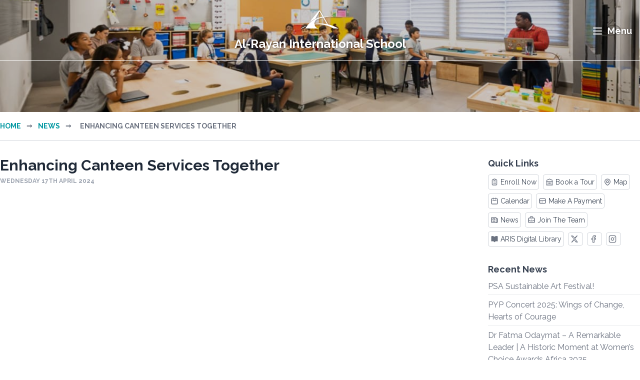

--- FILE ---
content_type: text/html; charset=UTF-8
request_url: https://aris.edu.gh/news/2024-july-enhancing-canteen-services-together
body_size: 12252
content:
<!DOCTYPE html>
<html lang="en">

<head>
   <meta charset="utf-8">
   <meta name="viewport" content="width=device-width, initial-scale=1">
   <meta name="csrf-token" content="FJ064rHkgekgGwWWyOktzZuPFUxqRVsJK2GG4eQw">

   
   
   
   
   <meta property="og:type" content="website">
   <meta property="og:title" content="ARIS - Enhancing Canteen Services Together">
      <meta property="og:url" content="https://aris.edu.gh/news/2024-july-enhancing-canteen-services-together">
   <meta property="og:site_name" content="Al-Rayan International School">
   <meta property="og:image" content="https://aris.edu.gh/img/homepage/meta-image.jpg">
   <meta property="og:image:type" content="image/jpeg">
   <meta property="og:image:width" content="1200">
   <meta property="og:image:height" content="628">

   
   <meta name="twitter:card" content="summary_large_image">
   <meta name="twitter:title" content="ARIS - Enhancing Canteen Services Together">
      <meta name="twitter:image" content="https://aris.edu.gh/img/homepage/meta-image.jpg">

   <title>ARIS - Enhancing Canteen Services Together</title>
   <link rel="canonical" href="https://aris.edu.gh/news/2024-july-enhancing-canteen-services-together">
   <link rel="preload" as="style" href="https://aris.edu.gh/build/assets/app.a1478dff.css" /><link rel="stylesheet" href="https://aris.edu.gh/build/assets/app.a1478dff.css" />   <!-- Google Fonts -->
   <link rel="preconnect" href="https://fonts.googleapis.com">
   <link rel="preconnect" href="https://fonts.gstatic.com" crossorigin>
   <link href="https://fonts.googleapis.com/css2?family=Raleway:wght@400;700;900&display=swap" rel="stylesheet">
   
   <link rel="shortcut icon" href="/img/homepage/favicon.ico" />
   <link rel="icon" type="image/png" href="/img/homepage/favicon-96x96.png" sizes="96x96" />
   <link rel="apple-touch-icon" sizes="180x180" href="/img/homepage/apple-touch-icon.png" />

   
</head>

<body class="sans antialiased">
   <div class="flex flex-col min-h-screen">
      <div class="flex-grow pb-12">
         <div id="mobilemenu"
class="lg:hidden p-4 border border-gray-200 overflow-hidden mt-[110px] bg-gray-50 hidden w-full lg:w-80 z-50 absolute right-0 lg:right-[-130px] lg:top-10 shadow-lg transition-all duration-75"
x-data="{about:false, learning:false, admission:false, studentservices:false, extendedlearning:false, alumni:false }"
style="min-height: calc(100vh - 110px)">

<div class="w-full">

<div class="flex-grow relative mx-auto  mr-4">
   <form method="GET" action="/search">
   <input class="w-full border-0 pr-10 rounded-lg text-sm focus:outline-none  h-10 px-5
                  bg-gray-100 text-gray-800 placeholder-gray-400 focus:border-white focus:ring-white
            "
      type="search" name="s" placeholder="Search">
   <button type="submit" class="absolute right-0 -top-2 mt-5 mr-4">
      <svg class="text-gray-400 h-4 w-4 fill-current" xmlns="http://www.w3.org/2000/svg"
   xmlns:xlink="http://www.w3.org/1999/xlink" version="1.1" id="Capa_1" x="0px" y="0px" viewBox="0 0 56.966 56.966"
   style="enable-background:new 0 0 56.966 56.966;" xml:space="preserve" width="512px" height="512px">
   <path
      d="M55.146,51.887L41.588,37.786c3.486-4.144,5.396-9.358,5.396-14.786c0-12.682-10.318-23-23-23s-23,10.318-23,23  s10.318,23,23,23c4.761,0,9.298-1.436,13.177-4.162l13.661,14.208c0.571,0.593,1.339,0.92,2.162,0.92  c0.779,0,1.518-0.297,2.079-0.837C56.255,54.982,56.293,53.08,55.146,51.887z M23.984,6c9.374,0,17,7.626,17,17s-7.626,17-17,17  s-17-7.626-17-17S14.61,6,23.984,6z" />
</svg>
   </button>
   </form>
</div>
     <ul>
       <div class="border-b border-1 border-white">
                              <div class=" group flex items-center hover:bg-gray-100 rounded-md px-4 py-2 cursor-pointer " x-on:click="about= !about">
                 <h1 class=" ml-2 font-bold lg:mt-0 text-gray-700 ">
                    <span x-show="about == false" class="-ml-4 mr-1 text-aris-teal">+</span>
                    <span x-show="about" class="-ml-4 mr-1 text-aris-teal">-</span>
                    About Us
                 </h1>
                 <svg xmlns="http://www.w3.org/2000/svg" class="text-gray-300 group-hover:text-primary h-6 w-6 ml-auto" fill="none" viewBox="0 0 24 24" stroke="currentColor"> <path stroke-linecap="round" stroke-linejoin="round" stroke-width="2" d="M8.228 9c.549-1.165 2.03-2 3.772-2 2.21 0 4 1.343 4 3 0 1.4-1.278 2.575-3.006 2.907-.542.104-.994.54-.994 1.093m0 3h.01M21 12a9 9 0 11-18 0 9 9 0 0118 0z" /> </svg>
             </div>
                                           <li class="ml-6 py-1 " x-show="about"><a class="text-gray-500 hover:text-black" href="/about-us/contact-us">Contact Us</a></li>
                                           <li class="ml-6 py-1 " x-show="about"><a class="text-gray-500 hover:text-black" href="/about-us/guiding-statements">Guiding Statements</a></li>
                                           <li class="ml-6 py-1 " x-show="about"><a class="text-gray-500 hover:text-black" href="/about-us/why-aris">Why ARIS?</a></li>
                                           <li class="ml-6 py-1 " x-show="about"><a class="text-gray-500 hover:text-black" href="/about-us/facilities">Campus Facilities</a></li>
                                           <li class="ml-6 py-1 " x-show="about"><a class="text-gray-500 hover:text-black" href="/about-us/uniform-policy-and-dress-code">Uniform Policy and Dress Code</a></li>
                                           <li class="ml-6 py-1 " x-show="about"><a class="text-gray-500 hover:text-black" href="/about-us/join-the-team">Join The Team</a></li>
                                           <li class="ml-6 py-1 " x-show="about"><a class="text-gray-500 hover:text-black" href="/about-us/aris-psa">ARIS PSA</a></li>
                                           <li class="ml-6 py-1 " x-show="about"><a class="text-gray-500 hover:text-black" href="/about-us/welcome">Welcome</a></li>
                                           <li class="ml-6 py-1 " x-show="about"><a class="text-gray-500 hover:text-black" href="/about-us/board-of-trustees">Board of Trustees</a></li>
                                           <li class="ml-6 py-1  pb-4 " x-show="about"><a class="text-gray-500 hover:text-black" href="/about-us/policy-document">Policy Documents</a></li>
                           </div>

    </ul>
        <ul>
       <div class="border-b border-1 border-white">
                              <div class=" group flex items-center hover:bg-gray-100 rounded-md px-4 py-2 cursor-pointer " x-on:click="learning= !learning">
                 <h1 class=" ml-2 font-bold lg:mt-0 text-gray-700 ">
                    <span x-show="learning == false" class="-ml-4 mr-1 text-aris-teal">+</span>
                    <span x-show="learning" class="-ml-4 mr-1 text-aris-teal">-</span>
                    Learning
                 </h1>
                 <svg xmlns="http://www.w3.org/2000/svg" class="text-gray-300 group-hover:text-primary h-6 w-6 ml-auto" fill="none" viewBox="0 0 24 24" stroke="currentColor"> <path d="M12 14l9-5-9-5-9 5 9 5z" /> <path d="M12 14l6.16-3.422a12.083 12.083 0 01.665 6.479A11.952 11.952 0 0012 20.055a11.952 11.952 0 00-6.824-2.998 12.078 12.078 0 01.665-6.479L12 14z" /> <path stroke-linecap="round" stroke-linejoin="round" stroke-width="2" d="M12 14l9-5-9-5-9 5 9 5zm0 0l6.16-3.422a12.083 12.083 0 01.665 6.479A11.952 11.952 0 0012 20.055a11.952 11.952 0 00-6.824-2.998 12.078 12.078 0 01.665-6.479L12 14zm-4 6v-7.5l4-2.222" /> </svg>
             </div>
                                           <li class="ml-6 py-1 " x-show="learning"><a class="text-gray-500 hover:text-black" href="/learning/academic-calendar">Academic Calendar</a></li>
                                           <li class="ml-6 py-1 " x-show="learning"><a class="text-gray-500 hover:text-black" href="/learning/eagle-enrichment-enhancement-program">Enrichment &amp; Enhancement Program</a></li>
                                           <li class="ml-6 py-1 " x-show="learning"><a class="text-gray-500 hover:text-black" href="/learning/university-acceptance">University Acceptance</a></li>
                                           <li class="ml-6 py-1 " x-show="learning"><a class="text-gray-500 hover:text-black" href="/learning/early-years">Early Years</a></li>
                                           <li class="ml-6 py-1 " x-show="learning"><a class="text-gray-500 hover:text-black" href="/learning/primary-school">Primary School</a></li>
                                           <li class="ml-6 py-1 " x-show="learning"><a class="text-gray-500 hover:text-black" href="/learning/secondary-school">Secondary School</a></li>
                                           <li class="ml-6 py-1  pb-4 " x-show="learning"><a class="text-gray-500 hover:text-black" href="/learning/approaches-to-learning">Approaches To Learning</a></li>
                           </div>

    </ul>
        <ul>
       <div class="border-b border-1 border-white">
                              <div class=" group flex items-center hover:bg-gray-100 rounded-md px-4 py-2 cursor-pointer " x-on:click="admission= !admission">
                 <h1 class=" ml-2 font-bold lg:mt-0 text-gray-700 ">
                    <span x-show="admission == false" class="-ml-4 mr-1 text-aris-teal">+</span>
                    <span x-show="admission" class="-ml-4 mr-1 text-aris-teal">-</span>
                    Admission
                 </h1>
                 <svg xmlns="http://www.w3.org/2000/svg" class="text-gray-300 group-hover:text-primary h-6 w-6 ml-auto" fill="none" viewBox="0 0 24 24" stroke="currentColor"> <path stroke-linecap="round" stroke-linejoin="round" stroke-width="2" d="M8 4H6a2 2 0 00-2 2v12a2 2 0 002 2h12a2 2 0 002-2V6a2 2 0 00-2-2h-2m-4-1v8m0 0l3-3m-3 3L9 8m-5 5h2.586a1 1 0 01.707.293l2.414 2.414a1 1 0 00.707.293h3.172a1 1 0 00.707-.293l2.414-2.414a1 1 0 01.707-.293H20" /> </svg>
             </div>
                                           <li class="ml-6 py-1 " x-show="admission"><a class="text-gray-500 hover:text-black" href="/admission/tuition-202425">Tuition</a></li>
                                           <li class="ml-6 py-1 " x-show="admission"><a class="text-gray-500 hover:text-black" href="/admission/reference-student-age-to-class">Reference: Student Age to Class</a></li>
                                           <li class="ml-6 py-1 " x-show="admission"><a class="text-gray-500 hover:text-black" href="/admission/learningacademic-calendar">Academic Calendar</a></li>
                                           <li class="ml-6 py-1 " x-show="admission"><a class="text-gray-500 hover:text-black" href="/admission/admission-resources">Admission Resources</a></li>
                                           <li class="ml-6 py-1 " x-show="admission"><a class="text-gray-500 hover:text-black" href="/admission/admission-frequently-asked-questions">Frequently Asked Questions</a></li>
                                           <li class="ml-6 py-1 " x-show="admission"><a class="text-gray-500 hover:text-black" href="/admission/2025-may-aris-parents-testimonials">Parents Testimonials</a></li>
                                           <li class="ml-6 py-1 " x-show="admission"><a class="text-gray-500 hover:text-black" href="/admission/admission-requirements">Admission Requirements</a></li>
                                           <li class="ml-6 py-1 " x-show="admission"><a class="text-gray-500 hover:text-black" href="/admission/how-to-apply">How to Apply</a></li>
                                           <li class="ml-6 py-1 " x-show="admission"><a class="text-gray-500 hover:text-black" href="/admission/campus-tours-and-visits">Campus Tours and Visits</a></li>
                                           <li class="ml-6 py-1  pb-4 " x-show="admission"><a class="text-gray-500 hover:text-black" href="/admission/school-timings">School Timings</a></li>
                           </div>

    </ul>
        <ul>
       <div class="border-b border-1 border-white">
                              <div class=" group flex items-center hover:bg-gray-100 rounded-md px-4 py-2 cursor-pointer " x-on:click="studentservices= !studentservices">
                 <h1 class=" ml-2 font-bold lg:mt-0 text-gray-700 ">
                    <span x-show="studentservices == false" class="-ml-4 mr-1 text-aris-teal">+</span>
                    <span x-show="studentservices" class="-ml-4 mr-1 text-aris-teal">-</span>
                    Student Services
                 </h1>
                 <svg xmlns="http://www.w3.org/2000/svg" class="text-gray-300 group-hover:text-primary h-6 w-6 ml-auto" fill="none" viewBox="0 0 24 24" stroke="currentColor"> <path stroke-linecap="round" stroke-linejoin="round" stroke-width="2" d="M4.318 6.318a4.5 4.5 0 000 6.364L12 20.364l7.682-7.682a4.5 4.5 0 00-6.364-6.364L12 7.636l-1.318-1.318a4.5 4.5 0 00-6.364 0z" /> </svg>
             </div>
                                           <li class="ml-6 py-1 " x-show="studentservices"><a class="text-gray-500 hover:text-black" href="/student-services/guidance">Guidance</a></li>
                                           <li class="ml-6 py-1 " x-show="studentservices"><a class="text-gray-500 hover:text-black" href="/student-services/personalised-learning">Personalised Learning</a></li>
                                           <li class="ml-6 py-1  pb-4 " x-show="studentservices"><a class="text-gray-500 hover:text-black" href="/student-services/health-and-safety">Health and Safety</a></li>
                           </div>

    </ul>
        <ul>
       <div class="border-b border-1 border-white">
                              <div class=" group flex items-center hover:bg-gray-100 rounded-md px-4 py-2 cursor-pointer " x-on:click="extendedlearning= !extendedlearning">
                 <h1 class=" ml-2 font-bold lg:mt-0 text-gray-700 ">
                    <span x-show="extendedlearning == false" class="-ml-4 mr-1 text-aris-teal">+</span>
                    <span x-show="extendedlearning" class="-ml-4 mr-1 text-aris-teal">-</span>
                    Extended Learning
                 </h1>
                 <svg xmlns="http://www.w3.org/2000/svg" class="text-gray-300 group-hover:text-primary h-6 w-6 ml-auto" fill="none" viewBox="0 0 24 24" stroke="currentColor"> <path stroke-linecap="round" stroke-linejoin="round" stroke-width="2" d="M5 3v4M3 5h4M6 17v4m-2-2h4m5-16l2.286 6.857L21 12l-5.714 2.143L13 21l-2.286-6.857L5 12l5.714-2.143L13 3z" /> </svg>
             </div>
                                           <li class="ml-6 py-1 " x-show="extendedlearning"><a class="text-gray-500 hover:text-black" href="/extended-learning/clubs-and-teams">Clubs and Teams</a></li>
                                           <li class="ml-6 py-1 " x-show="extendedlearning"><a class="text-gray-500 hover:text-black" href="/extended-learning/athletics-and-sports">Athletics and Sports</a></li>
                                           <li class="ml-6 py-1 " x-show="extendedlearning"><a class="text-gray-500 hover:text-black" href="/extended-learning/activities">Activities</a></li>
                                           <li class="ml-6 py-1 " x-show="extendedlearning"><a class="text-gray-500 hover:text-black" href="/extended-learning/trips">Trips</a></li>
                                           <li class="ml-6 py-1  pb-4 " x-show="extendedlearning"><a class="text-gray-500 hover:text-black" href="/extended-learning/student-leadership">Student Leadership</a></li>
                           </div>

    </ul>
        <ul>
       <div class="border-b border-1 border-white">
                              <div class=" group flex items-center hover:bg-gray-100 rounded-md px-4 py-2 cursor-pointer " x-on:click="alumni= !alumni">
                 <h1 class=" ml-2 font-bold lg:mt-0 text-gray-700 ">
                    <span x-show="alumni == false" class="-ml-4 mr-1 text-aris-teal">+</span>
                    <span x-show="alumni" class="-ml-4 mr-1 text-aris-teal">-</span>
                    Alumni
                 </h1>
                 <svg xmlns="http://www.w3.org/2000/svg" class="text-gray-300 group-hover:text-primary h-6 w-6 ml-auto" fill="none" viewBox="0 0 24 24" stroke="currentColor"> <path d="M12 14l9-5-9-5-9 5 9 5z" /> <path d="M12 14l6.16-3.422a12.083 12.083 0 01.665 6.479A11.952 11.952 0 0012 20.055a11.952 11.952 0 00-6.824-2.998 12.078 12.078 0 01.665-6.479L12 14z" /> <path stroke-linecap="round" stroke-linejoin="round" stroke-width="2" d="M12 14l9-5-9-5-9 5 9 5zm0 0l6.16-3.422a12.083 12.083 0 01.665 6.479A11.952 11.952 0 0012 20.055a11.952 11.952 0 00-6.824-2.998 12.078 12.078 0 01.665-6.479L12 14zm-4 6v-7.5l4-2.222" /> </svg>
             </div>
                                           <li class="ml-6 py-1 " x-show="alumni"><a class="text-gray-500 hover:text-black" href="/alumni/alumni-association">Alumni Network</a></li>
                                           <li class="ml-6 py-1 " x-show="alumni"><a class="text-gray-500 hover:text-black" href="/alumni/success-stories">Success Stories</a></li>
                                           <li class="ml-6 py-1 " x-show="alumni"><a class="text-gray-500 hover:text-black" href="/alumni/alumni-guiding-statements">Alumni Network Core Purpose</a></li>
                                           <li class="ml-6 py-1  pb-4 " x-show="alumni"><a class="text-gray-500 hover:text-black" href="/alumni/yearbook">Yearbook</a></li>
                           </div>

    </ul>
        <ul class="border-t border-gray-200 pt-2 mt-2">
    <li class=""><a class="block px-4 py-1 ml-2 lg:mt-0 text-gray-500  hover:bg-gray-100 rounded-md " href="/contact-us">Contact</a></li>
    <li class=""><a class="block px-4 py-1 ml-2 lg:mt-0 text-gray-500  hover:bg-gray-100 rounded-md " href="/news">News & Events</a></li>
    <li class=""><a class="block px-4 py-1 ml-2 lg:mt-0 text-gray-500  hover:bg-gray-100 rounded-md " href="/calendar">Calendar</a></li>
    <li class=""><a class="block px-4 py-1 ml-2 lg:mt-0 text-gray-500  hover:bg-gray-100 rounded-md " href="/chat">Chat</a></li>
    </ul>
</div>



</div>
<div id="megamenu" class="absolute left-0 top-0 h-screen w-full flex-col"> <!-- lg:flex -->
   
   <div class="h-[120px] flex-shrink-0 bg-white"></div>
   <nav class="z-50 h-auto w-full flex-grow bg-gray-50 shadow-lg">

      <div id="megamenu_head" class="page_width flex justify-between py-8 font-sans">
         
         <div class="flex w-1/2">
            <h2 class="mr-10 text-3xl font-black text-aris-navy">Menu</h2>
            <div class="flex-grow relative mx-auto  mr-4">
   <form method="GET" action="/search">
   <input class="w-full border-0 pr-10 rounded-lg text-sm focus:outline-none  h-10 px-5
                  bg-gray-100 text-gray-800 placeholder-gray-400 focus:border-white focus:ring-white
            "
      type="search" name="s" placeholder="Search">
   <button type="submit" class="absolute right-0 -top-2 mt-5 mr-4">
      <svg class="text-gray-400 h-4 w-4 fill-current" xmlns="http://www.w3.org/2000/svg"
   xmlns:xlink="http://www.w3.org/1999/xlink" version="1.1" id="Capa_1" x="0px" y="0px" viewBox="0 0 56.966 56.966"
   style="enable-background:new 0 0 56.966 56.966;" xml:space="preserve" width="512px" height="512px">
   <path
      d="M55.146,51.887L41.588,37.786c3.486-4.144,5.396-9.358,5.396-14.786c0-12.682-10.318-23-23-23s-23,10.318-23,23  s10.318,23,23,23c4.761,0,9.298-1.436,13.177-4.162l13.661,14.208c0.571,0.593,1.339,0.92,2.162,0.92  c0.779,0,1.518-0.297,2.079-0.837C56.255,54.982,56.293,53.08,55.146,51.887z M23.984,6c9.374,0,17,7.626,17,17s-7.626,17-17,17  s-17-7.626-17-17S14.61,6,23.984,6z" />
</svg>
   </button>
   </form>
</div>
         </div>

         
         <div class="flex w-1/2 justify-between xl:w-1/2">
            <a href="/contact-us" class="text-gray-500">
               <div class="flex items-center rounded-md px-4 py-2 hover:bg-gray-100"><svg class="w-5 h-5 fill-white stroke-aris-teal-light mr-2 group-hover:stroke-white" viewBox="0 0 20 20" fill="currentColor" xmlns="http://www.w3.org/2000/svg">
   <path
      d="M1 3C1 2.46957 1.21071 1.96086 1.58579 1.58579C1.96086 1.21071 2.46957 1 3 1H6.28C6.48979 1.00016 6.69422 1.0663 6.86436 1.18905C7.03449 1.3118 7.1617 1.48496 7.228 1.684L8.726 6.177C8.8019 6.40534 8.79293 6.65339 8.70072 6.87564C8.60851 7.0979 8.43925 7.27945 8.224 7.387L5.967 8.517C7.07332 10.9655 9.03446 12.9267 11.483 14.033L12.613 11.776C12.7205 11.5607 12.9021 11.3915 13.1244 11.2993C13.3466 11.2071 13.5947 11.1981 13.823 11.274L18.316 12.772C18.5152 12.8383 18.6885 12.9657 18.8112 13.136C18.934 13.3064 19.0001 13.511 19 13.721V17C19 17.5304 18.7893 18.0391 18.4142 18.4142C18.0391 18.7893 17.5304 19 17 19H16C7.716 19 1 12.284 1 4V3Z"
      stroke="#6BBECD" stroke-width="2" stroke-linecap="round" stroke-linejoin="round" />
</svg>
Contact</div>
            </a>
            <a href="/news" class="text-gray-500">
               <div class="flex items-center rounded-md px-4 py-2 hover:bg-gray-100"><svg xmlns="http://www.w3.org/2000/svg" class="w-6 h-6 fill-white stroke-aris-teal-light mr-2 group-hover:stroke-white" fill="none" viewBox="0 0 24 24" stroke="currentColor"> <path stroke-linecap="round" stroke-linejoin="round" stroke-width="2" d="M19 20H5a2 2 0 01-2-2V6a2 2 0 012-2h10a2 2 0 012 2v1m2 13a2 2 0 01-2-2V7m2 13a2 2 0 002-2V9a2 2 0 00-2-2h-2m-4-3H9M7 16h6M7 8h6v4H7V8z" /> </svg>
News
               </div>
            </a>
            <a href="/calendar" class="text-gray-500">
               <div class="flex items-center rounded-md px-4 py-2 hover:bg-gray-100"><svg xmlns="http://www.w3.org/2000/svg" class="w-6 h-6 fill-white stroke-aris-teal-light mr-2 group-hover:stroke-white" fill="currentColor" viewBox="0 0 24 24" stroke="currentColor"> <path stroke-linecap="round" stroke-linejoin="round" stroke-width="2" d="M8 7V3m8 4V3m-9 8h10M5 21h14a2 2 0 002-2V7a2 2 0 00-2-2H5a2 2 0 00-2 2v12a2 2 0 002 2z" /> </svg>
Calendar</div>
            </a>
            <a href="/chat" class="text-gray-500">
               <div class="flex items-center rounded-md px-4 py-2 hover:bg-gray-100">
                  <svg xmlns="http://www.w3.org/2000/svg" class="mr-2 h-5 w-5 stroke-aris-teal-light" fill="none" viewBox="0 0 24 24" stroke="currentColor" stroke-width="2" stroke-linecap="round" stroke-linejoin="round">
   <path d="M22 17a2 2 0 0 1-2 2H6.828a2 2 0 0 0-1.414.586l-2.202 2.202A.71.71 0 0 1 2 21.286V5a2 2 0 0 1 2-2h16a2 2 0 0 1 2 2z"/>
</svg>
                  Chat
               </div>
            </a>
         </div>
      </div>

      <div id="megamenu_body" class="page_width flex justify-between border-t border-gray-200 py-8">
                                    <div>
                  <ul>
                                                                        <h3 class="text-xl font-bold uppercase text-aris-teal">About Us</h3>
                                                                                                <a href="/about-us/contact-us" class="text-gray-500 hover:text-aris-navy">
                              <li class="mt-2">Contact Us</li>
                           </a>
                                                                                                <a href="/about-us/guiding-statements" class="text-gray-500 hover:text-aris-navy">
                              <li class="mt-2">Guiding Statements</li>
                           </a>
                                                                                                <a href="/about-us/why-aris" class="text-gray-500 hover:text-aris-navy">
                              <li class="mt-2">Why ARIS?</li>
                           </a>
                                                                                                <a href="/about-us/facilities" class="text-gray-500 hover:text-aris-navy">
                              <li class="mt-2">Campus Facilities</li>
                           </a>
                                                                                                <a href="/about-us/uniform-policy-and-dress-code" class="text-gray-500 hover:text-aris-navy">
                              <li class="mt-2">Uniform Policy and Dress Code</li>
                           </a>
                                                                                                <a href="/about-us/join-the-team" class="text-gray-500 hover:text-aris-navy">
                              <li class="mt-2">Join The Team</li>
                           </a>
                                                                                                <a href="/about-us/aris-psa" class="text-gray-500 hover:text-aris-navy">
                              <li class="mt-2">ARIS PSA</li>
                           </a>
                                                                                                <a href="/about-us/welcome" class="text-gray-500 hover:text-aris-navy">
                              <li class="mt-2">Welcome</li>
                           </a>
                                                                                                <a href="/about-us/board-of-trustees" class="text-gray-500 hover:text-aris-navy">
                              <li class="mt-2">Board of Trustees</li>
                           </a>
                                                                                                <a href="/about-us/policy-document" class="text-gray-500 hover:text-aris-navy">
                              <li class="mt-2">Policy Documents</li>
                           </a>
                                                               </ul>
               </div>
                                                <div>
                  <ul>
                                                                        <h3 class="text-xl font-bold uppercase text-aris-teal">Learning</h3>
                                                                                                <a href="/learning/academic-calendar" class="text-gray-500 hover:text-aris-navy">
                              <li class="mt-2">Academic Calendar</li>
                           </a>
                                                                                                <a href="/learning/eagle-enrichment-enhancement-program" class="text-gray-500 hover:text-aris-navy">
                              <li class="mt-2">Enrichment &amp; Enhancement Program</li>
                           </a>
                                                                                                <a href="/learning/university-acceptance" class="text-gray-500 hover:text-aris-navy">
                              <li class="mt-2">University Acceptance</li>
                           </a>
                                                                                                <a href="/learning/early-years" class="text-gray-500 hover:text-aris-navy">
                              <li class="mt-2">Early Years</li>
                           </a>
                                                                                                <a href="/learning/primary-school" class="text-gray-500 hover:text-aris-navy">
                              <li class="mt-2">Primary School</li>
                           </a>
                                                                                                <a href="/learning/secondary-school" class="text-gray-500 hover:text-aris-navy">
                              <li class="mt-2">Secondary School</li>
                           </a>
                                                                                                <a href="/learning/approaches-to-learning" class="text-gray-500 hover:text-aris-navy">
                              <li class="mt-2">Approaches To Learning</li>
                           </a>
                                                               </ul>
               </div>
                                                <div>
                  <ul>
                                                                        <h3 class="text-xl font-bold uppercase text-aris-teal">Admission</h3>
                                                                                                <a href="/admission/tuition-202425" class="text-gray-500 hover:text-aris-navy">
                              <li class="mt-2">Tuition</li>
                           </a>
                                                                                                <a href="/admission/reference-student-age-to-class" class="text-gray-500 hover:text-aris-navy">
                              <li class="mt-2">Reference: Student Age to Class</li>
                           </a>
                                                                                                <a href="/admission/learningacademic-calendar" class="text-gray-500 hover:text-aris-navy">
                              <li class="mt-2">Academic Calendar</li>
                           </a>
                                                                                                <a href="/admission/admission-resources" class="text-gray-500 hover:text-aris-navy">
                              <li class="mt-2">Admission Resources</li>
                           </a>
                                                                                                <a href="/admission/admission-frequently-asked-questions" class="text-gray-500 hover:text-aris-navy">
                              <li class="mt-2">Frequently Asked Questions</li>
                           </a>
                                                                                                <a href="/admission/2025-may-aris-parents-testimonials" class="text-gray-500 hover:text-aris-navy">
                              <li class="mt-2">Parents Testimonials</li>
                           </a>
                                                                                                <a href="/admission/admission-requirements" class="text-gray-500 hover:text-aris-navy">
                              <li class="mt-2">Admission Requirements</li>
                           </a>
                                                                                                <a href="/admission/how-to-apply" class="text-gray-500 hover:text-aris-navy">
                              <li class="mt-2">How to Apply</li>
                           </a>
                                                                                                <a href="/admission/campus-tours-and-visits" class="text-gray-500 hover:text-aris-navy">
                              <li class="mt-2">Campus Tours and Visits</li>
                           </a>
                                                                                                <a href="/admission/school-timings" class="text-gray-500 hover:text-aris-navy">
                              <li class="mt-2">School Timings</li>
                           </a>
                                                               </ul>
               </div>
                                                                                                                  <div class="px-4">
                     <ul>
                                                                                 <h3 class="text-xl font-bold uppercase text-aris-teal">Extended Learning</h3>
                                                                                                            <a href="/extended-learning/clubs-and-teams" class="text-gray-500 hover:text-aris-navy">
                                 <li class="mt-2">Clubs and Teams</li>
                              </a>
                                                                                                            <a href="/extended-learning/athletics-and-sports" class="text-gray-500 hover:text-aris-navy">
                                 <li class="mt-2">Athletics and Sports</li>
                              </a>
                                                                                                            <a href="/extended-learning/activities" class="text-gray-500 hover:text-aris-navy">
                                 <li class="mt-2">Activities</li>
                              </a>
                                                                                                            <a href="/extended-learning/trips" class="text-gray-500 hover:text-aris-navy">
                                 <li class="mt-2">Trips</li>
                              </a>
                                                                                                            <a href="/extended-learning/student-leadership" class="text-gray-500 hover:text-aris-navy">
                                 <li class="mt-2">Student Leadership</li>
                              </a>
                                                                        </ul>
                     <ul class="mt-4">
                                                                                 <h3 class="text-xl font-bold uppercase text-aris-teal">Student Services</h3>
                                                                                                            <a href="/student-services/guidance" class="text-gray-500 hover:text-aris-navy">
                                 <li class="mt-2">Guidance</li>
                              </a>
                                                                                                            <a href="/student-services/personalised-learning" class="text-gray-500 hover:text-aris-navy">
                                 <li class="mt-2">Personalised Learning</li>
                              </a>
                                                                                                            <a href="/student-services/health-and-safety" class="text-gray-500 hover:text-aris-navy">
                                 <li class="mt-2">Health and Safety</li>
                              </a>
                                                                        </ul>
                  </div>
                                                               <div>
                  <ul>
                                                                        <h3 class="text-xl font-bold uppercase text-aris-teal">Alumni</h3>
                                                                                                <a href="/alumni/alumni-association" class="text-gray-500 hover:text-aris-navy">
                              <li class="mt-2">Alumni Network</li>
                           </a>
                                                                                                <a href="/alumni/success-stories" class="text-gray-500 hover:text-aris-navy">
                              <li class="mt-2">Success Stories</li>
                           </a>
                                                                                                <a href="/alumni/alumni-guiding-statements" class="text-gray-500 hover:text-aris-navy">
                              <li class="mt-2">Alumni Network Core Purpose</li>
                           </a>
                                                                                                <a href="/alumni/yearbook" class="text-gray-500 hover:text-aris-navy">
                              <li class="mt-2">Yearbook</li>
                           </a>
                                                               </ul>
               </div>
                           </div>
   </nav>
</div>
         
            
            
         
        <div id="header_wrapper" class="relative h-56 print:hidden">
      <section
id="page_header" class="absolute inset-0 h-56 w-full px-4 pt-4 border-gray-300 mb-4 bg-fill"

style="background: url('/img/uploads/header_photos/header_photo_10.jpg') ; background-size:cover ; background-position: center; background-color:#23346C">

</section>


<section class="absolute inset-0 h-56 w-full bg-black opacity-20"> </section>
      <div id="site_header" class=" absolute  z-60 h-[120px] w-full">

   
      <div class="page_width relative flex items-center justify-around">
      <div class="flex flex-col items-center">
         <a href="/"><svg id="logo_triangle" class="mx-4 h-20 w-20 fill-white" " viewBox="0 0 84 42" fill="none" xmlns="http://www.w3.org/2000/svg">
   <g filter="url(#filter0_d_1520_127)">
   <path fill-rule="evenodd" clip-rule="evenodd" d="M30.3977 30.5946C30.3701 30.4607 30.3451 30.3265 30.3229 30.192C32.6365 29.9459 34.968 29.8215 37.308 29.8215C49.1088 29.8215 60.694 32.9841 70.858 38.9802H81C74.0358 34.9014 66.5202 31.9297 58.7215 30.1381L50.1794 15.324C53.3173 14.8431 56.493 14.6021 59.6791 14.6055C61.0373 14.6055 62.3861 14.6541 63.7226 14.7401C60.3256 14.0876 56.8901 13.7786 53.4661 13.8074C53.6455 13.8093 53.825 13.8126 54.0034 13.816C35.841 14.0313 19.964 23.9674 11.1285 38.7748C11.0915 38.8361 11.0557 38.8974 11.0195 38.9595L11.0074 38.9802H41.3651L40.44 38.7748C38.0805 38.7746 35.7933 37.9609 33.964 36.4707C32.1347 34.9806 30.8751 32.9053 30.3977 30.5946ZM49.3816 13.9406L41.9198 1H40.0687L18.5251 26.9964C21.3152 24.5072 24.3769 22.3165 27.6627 20.47C29.0538 19.6882 30.4767 18.9729 31.9265 18.3252L40.9941 2.60477L47.6218 14.0978C48.2071 14.0354 48.7937 13.983 49.3816 13.9406ZM11.0506 35.2668C8.55326 36.3492 6.11737 37.5883 3.75806 38.9802H1C4.66463 36.8339 8.48198 34.9941 12.4129 33.4716C11.9463 34.0596 11.4921 34.6581 11.0506 35.2668ZM31.3433 23.7864C30.5235 25.362 30.1316 27.1143 30.1916 28.8701C33.7612 28.378 37.3722 28.1286 41 28.1286C46.2635 28.1286 51.4915 28.6535 56.6094 29.6831L48.4918 15.6064C45.194 16.205 41.9439 17.0699 38.774 18.1956C38.1598 18.4131 37.5494 18.6406 36.9427 18.8782C36.8482 18.9156 36.7538 18.9535 36.6593 18.9914L36.6577 18.992C36.5638 19.0297 36.4698 19.0674 36.3759 19.1045C34.2097 20.0397 32.4323 21.6933 31.3433 23.7864Z" fill="inherit"/>
   </g>
   <defs>
   <filter id="filter0_d_1520_127" x="0" y="0" filterUnits="userSpaceOnUse" color-interpolation-filters="sRGB">
   <feFlood flood-opacity="0" result="BackgroundImageFix"/>
   <feColorMatrix in="SourceAlpha" type="matrix" values="0 0 0 0 0 0 0 0 0 0 0 0 0 0 0 0 0 0 127 0" result="hardAlpha"/>
   <feOffset dx="1" dy="1"/>
   <feGaussianBlur stdDeviation="1"/>
   <feComposite in2="hardAlpha" operator="out"/>
   <feColorMatrix type="matrix" values="0 0 0 0 0 0 0 0 0 0 0 0 0 0 0 0 0 0 0.25 0"/>
   <feBlend mode="normal" in2="BackgroundImageFix" result="effect1_dropShadow_1520_127"/>
   <feBlend mode="normal" in="SourceGraphic" in2="effect1_dropShadow_1520_127" result="shape"/>
   </filter>
   </defs>
   </svg>
</a>
         <h3 id="logo_name" class="text-shadow -mt-2 text-xl font-bold lg:text-2xl">Al-Rayan International School</h3>
      </div>
      <div class="absolute right-2 top-8 lg:top-10">
<nav class="lg:relative">
   <ul class="flex justify-between font-bold text-lg items-center">
      <li id="menu_button" class="text-white button-transition cursor-pointer p-2 rounded-md ">
         <div class="flex justify-between items-center ">
            <svg id="menu_x_icon" xmlns="http://www.w3.org/2000/svg" class="hidden h-6 w-6 md:mr-2" fill="none" viewBox="0 0 24 24" stroke="currentColor">
               <path stroke-linecap="round" stroke-linejoin="round" stroke-width="2" d="M6 18L18 6M6 6l12 12" />
               </svg>
            <svg id="menu_burger_icon" xmlns="http://www.w3.org/2000/svg" class="h-6 w-6 md:mr-2" fill="none" viewBox="0 0 24 24"
               stroke="currentColor">
               <path stroke-linecap="round" stroke-linejoin="round" stroke-width="2"
                  d="M4 6h16M4 12h16M4 18h16" />
            </svg>
            <span class="hidden md:block text-shadow">Menu</span>
         </div>
      </li>
   </ul>
</nav>
</div>
   </div>

   
   
   <div id="header_line" class="page_width mb-2 mt-4 h-[1px]"></div>
   
</div>
   </div>

   <section class="border-b border-b-gray-300">
   <div class="page_width py-4 ">
   <span class="uppercase text-sm font-bold text-gray-500">
         <a href="/">Home</a> <span class="mx-2">&rarr;</span>
         <a href="/news">News</a>
         <span class="mx-2">&rarr;</span>
         &nbsp; Enhancing Canteen Services Together
   </span>
</div>
</section>

            <section class="page_width flex">
               <div class="w-full lg:w-3/4">
                  <h1 class="mt-8 text-3xl font-bold text-gray-800">Enhancing Canteen Services Together</h1>
                  <time datetime="2024-04-17 00:00:00"
                     class="text-xs font-bold uppercase text-gray-400">Wednesday 17th April 2024</time>

                  
                  
                  <article class="prose-sm mt-8 sm:prose lg:prose-lg xl:prose-xl">
                     <p><iframe src="https://www.youtube.com/embed/moz047UO34s" width="560" height="314" allowfullscreen="allowfullscreen"></iframe></p>
<p>Discover how our parents&rsquo; valuable insights shape a better dining experience for everyone. Let&rsquo;s make our canteen services even more delightful!</p>
                  </article>
               </div>

               <aside class="hidden lg:block lg:w-1/4 pl-4">
      <div class="pt-4">

         <h2 class="mt-4 text-lg font-semibold text-gray-700">Quick Links</h2>
         <div>
      <a href="https://aris.openapply.com"
      class="text-gray-700 inline-flex text-sm px-1 py-1 border border-gray-300 rounded mt-2 mr-1 items-center group hover:bg-gray-100">
      <svg xmlns="http://www.w3.org/2000/svg" class="h-4 w-4 mr-1 text-gray-500  group-hover:stroke-aris-teal group-hover:text-aris-teal" fill="none" viewBox="0 0 24 24" stroke="currentColor"> <path stroke-linecap="round" stroke-linejoin="round" stroke-width="2" d="M9 5H7a2 2 0 00-2 2v12a2 2 0 002 2h10a2 2 0 002-2V7a2 2 0 00-2-2h-2M9 5a2 2 0 002 2h2a2 2 0 002-2M9 5a2 2 0 012-2h2a2 2 0 012 2m-3 7h3m-3 4h3m-6-4h.01M9 16h.01" /> </svg>
      Enroll Now
   </a>
      <a href="https://aris.openapply.com/tours/new"
      class="text-gray-700 inline-flex text-sm px-1 py-1 border border-gray-300 rounded mt-2 mr-1 items-center group hover:bg-gray-100">
      <svg xmlns="http://www.w3.org/2000/svg" class="h-4 w-4 mr-1 text-gray-500  group-hover:stroke-aris-teal group-hover:text-aris-teal" fill="none" viewBox="0 0 24 24" stroke="currentColor"> <path stroke-linecap="round" stroke-linejoin="round" stroke-width="2" d="M8 14v3m4-3v3m4-3v3M3 21h18M3 10h18M3 7l9-4 9 4M4 10h16v11H4V10z" /></svg>
      Book a Tour
   </a>
      <a href="/contact-us"
      class="text-gray-700 inline-flex text-sm px-1 py-1 border border-gray-300 rounded mt-2 mr-1 items-center group hover:bg-gray-100">
      <svg xmlns="http://www.w3.org/2000/svg" class="h-4 w-4 mr-1 text-gray-500  group-hover:stroke-aris-teal group-hover:text-aris-teal" fill="none" viewBox="0 0 24 24" stroke="currentColor"> <path stroke-linecap="round" stroke-linejoin="round" stroke-width="2" d="M17.657 16.657L13.414 20.9a1.998 1.998 0 01-2.827 0l-4.244-4.243a8 8 0 1111.314 0z" /> <path stroke-linecap="round" stroke-linejoin="round" stroke-width="2" d="M15 11a3 3 0 11-6 0 3 3 0 016 0z" /> </svg>
      Map
   </a>
      <a href="/calendar"
      class="text-gray-700 inline-flex text-sm px-1 py-1 border border-gray-300 rounded mt-2 mr-1 items-center group hover:bg-gray-100">
      <svg xmlns="http://www.w3.org/2000/svg" class="h-4 w-4 mr-1 text-gray-500  group-hover:stroke-aris-teal group-hover:text-aris-teal" fill="none" viewBox="0 0 24 24" stroke="currentColor"> <path stroke-linecap="round" stroke-linejoin="round" stroke-width="2" d="M8 7V3m8 4V3m-9 8h10M5 21h14a2 2 0 002-2V7a2 2 0 00-2-2H5a2 2 0 00-2 2v12a2 2 0 002 2z" /> </svg>
      Calendar
   </a>
      <a href="https://pay.aris.edu.gh/"
      class="text-gray-700 inline-flex text-sm px-1 py-1 border border-gray-300 rounded mt-2 mr-1 items-center group hover:bg-gray-100">
      <svg xmlns="http://www.w3.org/2000/svg" class="h-4 w-4 mr-1 text-gray-500  group-hover:stroke-aris-teal group-hover:text-aris-teal" fill="none" viewBox="0 0 24 24" stroke="currentColor"> <path stroke-linecap="round" stroke-linejoin="round" stroke-width="2" d="M3 10h18M7 15h1m4 0h1m-7 4h12a3 3 0 003-3V8a3 3 0 00-3-3H6a3 3 0 00-3 3v8a3 3 0 003 3z" /> </svg>
      Make A Payment
   </a>
      <a href="/news"
      class="text-gray-700 inline-flex text-sm px-1 py-1 border border-gray-300 rounded mt-2 mr-1 items-center group hover:bg-gray-100">
      <svg xmlns="http://www.w3.org/2000/svg" class="h-4 w-4 mr-1 text-gray-500  group-hover:stroke-aris-teal group-hover:text-aris-teal" fill="none" viewBox="0 0 24 24" stroke="currentColor"> <path stroke-linecap="round" stroke-linejoin="round" stroke-width="2" d="M19 20H5a2 2 0 01-2-2V6a2 2 0 012-2h10a2 2 0 012 2v1m2 13a2 2 0 01-2-2V7m2 13a2 2 0 002-2V9a2 2 0 00-2-2h-2m-4-3H9M7 16h6M7 8h6v4H7V8z" /> </svg>
      News
   </a>
      <a href="/about-us/join-the-team"
      class="text-gray-700 inline-flex text-sm px-1 py-1 border border-gray-300 rounded mt-2 mr-1 items-center group hover:bg-gray-100">
      <svg xmlns="http://www.w3.org/2000/svg" class="h-4 w-4 mr-1 text-gray-500  group-hover:stroke-aris-teal group-hover:text-aris-teal" fill="none" viewBox="0 0 24 24" stroke="currentColor"> <path stroke-linecap="round" stroke-linejoin="round" stroke-width="2" d="M21 13.255A23.931 23.931 0 0112 15c-3.183 0-6.22-.62-9-1.745M16 6V4a2 2 0 00-2-2h-4a2 2 0 00-2 2v2m4 6h.01M5 20h14a2 2 0 002-2V8a2 2 0 00-2-2H5a2 2 0 00-2 2v10a2 2 0 002 2z" /> </svg>
      Join The Team
   </a>
      <a href="https://sites.google.com/aris.edu.gh/repository/home"
      class="text-gray-700 inline-flex text-sm px-1 py-1 border border-gray-300 rounded mt-2 mr-1 items-center group hover:bg-gray-100">
      <svg class="h-4 w-4 mr-1 text-gray-500  group-hover:stroke-aris-teal group-hover:text-aris-teal" fill="currentColor" viewBox="0 0 24 24" stroke-width="1.5" stroke="currentColor" class="w-6 h-6"> <path stroke-linecap="round" stroke-linejoin="round" d="M12 6.042A8.967 8.967 0 006 3.75c-1.052 0-2.062.18-3 .512v14.25A8.987 8.987 0 016 18c2.305 0 4.408.867 6 2.292m0-14.25a8.966 8.966 0 016-2.292c1.052 0 2.062.18 3 .512v14.25A8.987 8.987 0 0018 18a8.967 8.967 0 00-6 2.292m0-14.25v14.25" /></svg>
      ARIS Digital Library
   </a>
      <a href="https://x.com/ARIS_Ghana"
      class="text-gray-700 inline-flex text-sm px-1 py-1 border border-gray-300 rounded mt-2 mr-1 items-center group hover:bg-gray-100">
      <svg xmlns="http://www.w3.org/2000/svg" class="h-4 w-4 mr-1 text-gray-500  group-hover:stroke-aris-teal group-hover:text-aris-teal" viewBox="0 0 24 24" fill="currentColor"> <path d="M18.244 2H21.78l-7.73 8.835L22.62 22h-6.55l-5.13-6.72L5.37 22H1.83l8.27-9.45L1 2h6.72l4.64 6.08L18.244 2zm-1.24 18h1.96L7.07 4H5.01z"></path></svg>
      
   </a>
      <a href="https://web.facebook.com/ArisGhana/"
      class="text-gray-700 inline-flex text-sm px-1 py-1 border border-gray-300 rounded mt-2 mr-1 items-center group hover:bg-gray-100">
      <svg xmlns="http://www.w3.org/2000/svg" class="h-4 w-4 mr-1 text-gray-500  group-hover:stroke-aris-teal group-hover:text-aris-teal" fill="none" viewBox="0 0 24 24" stroke="currentColor" stroke-width="2" stroke-linecap="round" stroke-linejoin="round"> <path d="M18 2h-3a5 5 0 0 0-5 5v3H7v4h3v8h4v-8h3l1-4h-4V7a1 1 0 0 1 1-1h3z"></path></svg>
      
   </a>
      <a href="https://www.instagram.com/aris_ghana/"
      class="text-gray-700 inline-flex text-sm px-1 py-1 border border-gray-300 rounded mt-2 mr-1 items-center group hover:bg-gray-100">
      <svg xmlns="http://www.w3.org/2000/svg" class="h-4 w-4 mr-1 text-gray-500  group-hover:stroke-aris-teal group-hover:text-aris-teal" fill="none" viewBox="0 0 24 24" stroke="currentColor" stroke-width="2" stroke-linecap="round" stroke-linejoin="round"> <rect x="2" y="2" width="20" height="20" rx="5" ry="5"></rect> <path d="M16 11.37A4 4 0 1 1 12.63 8 4 4 0 0 1 16 11.37z"></path> <line x1="17.5" y1="6.5" x2="17.51" y2="6.5"></line> </svg>
      
   </a>
   </div>

         <h2 class="text-lg font-semibold text-gray-700 mt-8 ">Recent News</h2>
         <div>
   <ul>
                     <li class="mt-2"><a href="/news/2025-november-psa-psa-sustainable-art-festival"
            class="text-gray-500 hover:text-primary">PSA Sustainable Art Festival!</a></li>
            <hr class="my-1 border-t border-gray-300 opacity-50" />
               <li class="mt-2"><a href="/news/2025-december-pyp-concert-2025-wings-of-change-hearts-of-courage"
            class="text-gray-500 hover:text-primary">PYP Concert 2025: Wings of Change, Hearts of Courage</a></li>
            <hr class="my-1 border-t border-gray-300 opacity-50" />
               <li class="mt-2"><a href="/news/2025-november-dr-fatma-odaymat-a-remarkable-leader-a-historic-moment-at-womens-choice-awards-africa-2025"
            class="text-gray-500 hover:text-primary">Dr Fatma Odaymat – A Remarkable Leader | A Historic Moment at Women’s Choice Awards Africa 2025</a></li>
            <hr class="my-1 border-t border-gray-300 opacity-50" />
               <li class="mt-2"><a href="/news/2025-november-aris-mun-simulation-2025"
            class="text-gray-500 hover:text-primary">ARIS MUN Simulation 2025 🌍</a></li>
            <hr class="my-1 border-t border-gray-300 opacity-50" />
               <li class="mt-2"><a href="/news/2025-november-students-lead-the-way-aris-myp-dp-cp-3-way-conferences"
            class="text-gray-500 hover:text-primary">Students Lead the Way: ARIS MYP, DP &amp; CP 3-Way Conferences</a></li>
            <hr class="my-1 border-t border-gray-300 opacity-50" />
               <li class="mt-2"><a href="/news/2025-november-jump-leadership-programme-2025"
            class="text-gray-500 hover:text-primary">JUMP! Leadership Programme 2025</a></li>
            <hr class="my-1 border-t border-gray-300 opacity-50" />
               <li class="mt-2"><a href="/news/2025-september-aris-alumni-spotlight-meet-nouha-hamoui-class-of-2018"
            class="text-gray-500 hover:text-primary">ARIS Alumni Spotlight: Meet Nouha Hamoui, Class of 2018!</a></li>
            <hr class="my-1 border-t border-gray-300 opacity-50" />
               <li class="mt-2"><a href="/news/2025-september-executive-psa-committee-meet-the-20252026-team"
            class="text-gray-500 hover:text-primary">Executive PSA Committee – Meet the 2025/2026 Team</a></li>
            <hr class="my-1 border-t border-gray-300 opacity-50" />
               <li class="mt-2"><a href="/news/2025-september-psa-fam-jam-2025-a-day-of-fun-laughter-and-community"
            class="text-gray-500 hover:text-primary">PSA Fam Jam 2025: A Day of Fun, Laughter, and Community</a></li>
            <hr class="my-1 border-t border-gray-300 opacity-50" />
               <li class="mt-2"><a href="/news/2025-september-aris-cares-wednesday-market"
            class="text-gray-500 hover:text-primary">ARIS Cares Wednesday Market</a></li>
            <hr class="my-1 border-t border-gray-300 opacity-50" />
         </ul>
</div>

      </div>
   </aside>
            </section>

            
            
   </main>
      </div>

      <footer class="w-full bg-aris-navy text-white">
   <div class="page_width items-start justify-between py-16 lg:flex">
      <div class="lg:max-w-prose">
         <div class="items-center lg:flex">
            <a href="/">
               <svg class="mr-4 h-20 w-20 fill-white" " viewBox="0 0 84 42" fill="none" xmlns="http://www.w3.org/2000/svg">
   <g filter="url(#filter0_d_1520_127)">
   <path fill-rule="evenodd" clip-rule="evenodd" d="M30.3977 30.5946C30.3701 30.4607 30.3451 30.3265 30.3229 30.192C32.6365 29.9459 34.968 29.8215 37.308 29.8215C49.1088 29.8215 60.694 32.9841 70.858 38.9802H81C74.0358 34.9014 66.5202 31.9297 58.7215 30.1381L50.1794 15.324C53.3173 14.8431 56.493 14.6021 59.6791 14.6055C61.0373 14.6055 62.3861 14.6541 63.7226 14.7401C60.3256 14.0876 56.8901 13.7786 53.4661 13.8074C53.6455 13.8093 53.825 13.8126 54.0034 13.816C35.841 14.0313 19.964 23.9674 11.1285 38.7748C11.0915 38.8361 11.0557 38.8974 11.0195 38.9595L11.0074 38.9802H41.3651L40.44 38.7748C38.0805 38.7746 35.7933 37.9609 33.964 36.4707C32.1347 34.9806 30.8751 32.9053 30.3977 30.5946ZM49.3816 13.9406L41.9198 1H40.0687L18.5251 26.9964C21.3152 24.5072 24.3769 22.3165 27.6627 20.47C29.0538 19.6882 30.4767 18.9729 31.9265 18.3252L40.9941 2.60477L47.6218 14.0978C48.2071 14.0354 48.7937 13.983 49.3816 13.9406ZM11.0506 35.2668C8.55326 36.3492 6.11737 37.5883 3.75806 38.9802H1C4.66463 36.8339 8.48198 34.9941 12.4129 33.4716C11.9463 34.0596 11.4921 34.6581 11.0506 35.2668ZM31.3433 23.7864C30.5235 25.362 30.1316 27.1143 30.1916 28.8701C33.7612 28.378 37.3722 28.1286 41 28.1286C46.2635 28.1286 51.4915 28.6535 56.6094 29.6831L48.4918 15.6064C45.194 16.205 41.9439 17.0699 38.774 18.1956C38.1598 18.4131 37.5494 18.6406 36.9427 18.8782C36.8482 18.9156 36.7538 18.9535 36.6593 18.9914L36.6577 18.992C36.5638 19.0297 36.4698 19.0674 36.3759 19.1045C34.2097 20.0397 32.4323 21.6933 31.3433 23.7864Z" fill="inherit"/>
   </g>
   <defs>
   <filter id="filter0_d_1520_127" x="0" y="0" filterUnits="userSpaceOnUse" color-interpolation-filters="sRGB">
   <feFlood flood-opacity="0" result="BackgroundImageFix"/>
   <feColorMatrix in="SourceAlpha" type="matrix" values="0 0 0 0 0 0 0 0 0 0 0 0 0 0 0 0 0 0 127 0" result="hardAlpha"/>
   <feOffset dx="1" dy="1"/>
   <feGaussianBlur stdDeviation="1"/>
   <feComposite in2="hardAlpha" operator="out"/>
   <feColorMatrix type="matrix" values="0 0 0 0 0 0 0 0 0 0 0 0 0 0 0 0 0 0 0.25 0"/>
   <feBlend mode="normal" in2="BackgroundImageFix" result="effect1_dropShadow_1520_127"/>
   <feBlend mode="normal" in="SourceGraphic" in2="effect1_dropShadow_1520_127" result="shape"/>
   </filter>
   </defs>
   </svg>
            </a>
            <div>
               <h3 class="text-shadow -mt-2 text-xl font-bold text-white lg:text-2xl">Al-Rayan International
                  School</h3>
               <div class="opacity-75">®&nbsp; 2026</div>
            </div>
         </div>
         <div class="mt-4 text-aris-navy-lightest text-sm font-bold"><span class="text-white">Address</span>: Boundary Road, Accra &nbsp;<span class="text-white">P.O.Box</span>: AC-84, Accra Central
            <br/><span class="text-white">Tel</span>: +233 54 189 7254 (Primary) , +233 30 254 4511 (Secondary)
            <br/><span class="text-white">email</span>: communication@aris.edu.gh</div>
      </div>
      <div class="flex mt-8 lg:mt-0">
         <div class="mr-16">
            <ul>
               <li><a class="text-aris-navy-lightest text-sm font-bold hover:text-white leading-7" href="/about-us">ABOUT</a></li>
               <li><a class="text-aris-navy-lightest text-sm font-bold hover:text-white leading-7" href="/learning">LEARNING</a></li>
               <li><a class="text-aris-navy-lightest text-sm font-bold hover:text-white leading-7" href="/admission">ADMISSION</a></li>
               <li><a class="text-aris-navy-lightest text-sm font-bold hover:text-white leading-7" href="/extended-learning">EXTENDED LEARNING</a></li>
               <li><a class="text-aris-navy-lightest text-sm font-bold hover:text-white leading-7" href="/student-services">STUDENT SERVICES</a></li>
            </ul>
         </div>
         <div>
            <ul>
               <li><a class="text-aris-navy-lightest text-sm font-bold hover:text-white leading-7" href="/news">NEWS & EVENTS</a></li>
               <li><a class="text-aris-navy-lightest text-sm font-bold hover:text-white leading-7" href="/learning/academic-calendar">CALENDAR</a></li>
               <li><a class="text-aris-navy-lightest text-sm font-bold hover:text-white leading-7" href="/alumni">ALUMNI</a></li>
            </ul>
         </div>
      </div>
      <div class="text-lg text-aris-navy-lightest mt-8 lg:mt-0 lg:flex lg:flex-col lg:justify-between lg:items-end h-28">
         <div class="flex space-x-2 mb-8 lg:mb-0">
            <a href="https://www.instagram.com/aris_ghana/" class="text-aris-navy-lightest"><svg width="25" height="24" viewBox="0 0 25 24" class="h-5 w-auto fill-current hover:text-white" fill="currentColor" xmlns="http://www.w3.org/2000/svg">
   <path d="M12.9571 0C9.69803 0 9.28937 0.0138139 8.00945 0.0722133C6.73219 0.130517 5.85986 0.333343 5.09653 0.630008C4.30742 0.936676 3.63821 1.347 2.9711 2.01411C2.30398 2.68123 1.89366 3.35044 1.58699 4.13954C1.29033 4.90283 1.0875 5.77516 1.0292 7.05242C0.970797 8.33234 0.957031 8.741 0.957031 12C0.957031 15.259 0.970797 15.6677 1.0292 16.9476C1.0875 18.2248 1.29033 19.0972 1.58699 19.8605C1.89366 20.6496 2.30398 21.3188 2.9711 21.9859C3.63821 22.6531 4.30742 23.0634 5.09653 23.37C5.85986 23.6667 6.73219 23.8695 8.00945 23.9278C9.28937 23.9862 9.69803 24 12.9571 24C16.216 24 16.6247 23.9862 17.9046 23.9278C19.1819 23.8695 20.0542 23.6667 20.8175 23.37C21.6066 23.0634 22.2758 22.6531 22.943 21.9859C23.6101 21.3188 24.0204 20.6496 24.3271 19.8605C24.6237 19.0972 24.8266 18.2248 24.8848 16.9476C24.9432 15.6677 24.957 15.259 24.957 12C24.957 8.741 24.9432 8.33234 24.8848 7.05242C24.8266 5.77516 24.6237 4.90283 24.3271 4.13954C24.0204 3.35044 23.6101 2.68123 22.943 2.01411C22.2758 1.347 21.6066 0.936676 20.8175 0.630008C20.0542 0.333343 19.1819 0.130517 17.9046 0.0722133C16.6247 0.0138139 16.216 0 12.9571 0ZM12.9571 2.16221C16.1612 2.16221 16.5407 2.1744 17.8061 2.23213C18.976 2.28553 19.6114 2.48102 20.0343 2.64531C20.5944 2.863 20.9942 3.12308 21.4141 3.54298C21.834 3.96287 22.094 4.36266 22.3117 4.92274C22.4761 5.34559 22.6715 5.98098 22.7249 7.15097C22.7826 8.41632 22.7949 8.79587 22.7949 12C22.7949 15.2041 22.7826 15.5837 22.7249 16.849C22.6715 18.019 22.4761 18.6544 22.3117 19.0773C22.094 19.6374 21.834 20.0371 21.4141 20.457C20.9942 20.877 20.5944 21.137 20.0343 21.3547C19.6114 21.519 18.976 21.7145 17.8061 21.7679C16.5409 21.8256 16.1614 21.8378 12.9571 21.8378C9.75266 21.8378 9.37321 21.8256 8.108 21.7679C6.93801 21.7145 6.30262 21.519 5.87977 21.3547C5.31965 21.137 4.9199 20.877 4.49996 20.457C4.08006 20.0371 3.81998 19.6374 3.60234 19.0773C3.438 18.6544 3.24251 18.019 3.18912 16.849C3.13138 15.5837 3.11919 15.2041 3.11919 12C3.11919 8.79587 3.13138 8.41632 3.18912 7.15097C3.24251 5.98098 3.438 5.34559 3.60234 4.92274C3.81998 4.36266 4.08006 3.96287 4.49996 3.54298C4.9199 3.12308 5.31965 2.863 5.87977 2.64531C6.30262 2.48102 6.93801 2.28553 8.108 2.23213C9.37335 2.1744 9.7529 2.16221 12.9571 2.16221Z" fill="currentColor"/>
   <path d="M12.957 16C10.7479 16 8.95702 14.2092 8.95702 12.0001C8.95702 9.7909 10.7479 8.00005 12.957 8.00005C15.1662 8.00005 16.957 9.7909 16.957 12.0001C16.957 14.2092 15.1662 16 12.957 16ZM12.957 5.83789C9.55373 5.83789 6.79486 8.59676 6.79486 12.0001C6.79486 15.4033 9.55373 18.1622 12.957 18.1622C16.3603 18.1622 19.1192 15.4033 19.1192 12.0001C19.1192 8.59676 16.3603 5.83789 12.957 5.83789Z" fill="currentColor"/>
   <path d="M20.8027 5.59427C20.8027 6.38957 20.1579 7.03425 19.3626 7.03425C18.5674 7.03425 17.9227 6.38957 17.9227 5.59427C17.9227 4.79898 18.5674 4.1543 19.3626 4.1543C20.1579 4.1543 20.8027 4.79898 20.8027 5.59427Z" />
   </svg>
</a>
            <a href="https://x.com/ARIS_Ghana" class="text-aris-navy-lightest"><svg width="25" height="24" viewBox="0 0 25 24" class="h-5 w-auto fill-current hover:text-white" fill="none" xmlns="http://www.w3.org/2000/svg">
   <mask id="mask0_1653_204" style="mask-type:luminance" maskUnits="userSpaceOnUse" x="0" y="0" width="25" height="24">
   <path d="M24.957 0H0.957031V24H24.957V0Z" fill="white"/>
   </mask>
   <g mask="url(#mask0_1653_204)">
   <path d="M15.2403 10.1571L24.1748 0H22.0576L14.2998 8.81931L8.10359 0H0.957031L10.3269 13.3364L0.957031 23.9877H3.07435L11.2669 14.6742L17.8105 23.9877H24.957L15.2398 10.1571H15.2403ZM12.3403 13.4538L11.391 12.1258L3.83725 1.55881H7.08933L13.1853 10.0867L14.1346 11.4147L22.0586 22.4998H18.8066L12.3403 13.4544V13.4538Z" />
   </g>
   </svg>
</a>
            <a href="https://www.youtube.com/channel/UCWiDGaT2tIlkfo5tNzVS-_Q" class="text-aris-navy-lightest"><svg width="36" height="24" viewBox="0 0 36 24" fill="none" class="h-5 w-auto fill-current hover:text-white" xmlns="http://www.w3.org/2000/svg">
   <path d="M34.5264 3.74766C34.1322 2.27243 32.9705 1.1108 31.4953 0.716518C28.8213 -1.78814e-07 18.0999 0 18.0999 0C18.0999 0 7.37844 -1.78814e-07 4.70442 0.716518C3.22946 1.1108 2.06757 2.27243 1.67335 3.74766C0.957031 6.42141 0.957031 12.0002 0.957031 12.0002C0.957031 12.0002 0.957031 17.5789 1.67335 20.2523C2.06757 21.7276 3.22946 22.8895 4.70442 23.2837C7.37844 24 18.0999 24 18.0999 24C18.0999 24 28.8213 24 31.4953 23.2837C32.9705 22.8895 34.1322 21.7276 34.5264 20.2523C35.2427 17.5789 35.2427 12.0002 35.2427 12.0002C35.2427 12.0002 35.2427 6.42141 34.5264 3.74766ZM14.6711 17.1431V6.85721L23.5786 12.0002L14.6711 17.1431Z" />
   </svg>
</a>
            <a href="https://web.facebook.com/ArisGhana/" class="text-aris-navy-lightest"><svg width="13" height="24" viewBox="0 0 13 24" fill="none" class="h-5 w-auto fill-current hover:text-white" xmlns="http://www.w3.org/2000/svg">
   <path d="M12.164 13.398L12.8252 9.08737H8.68927V6.29002C8.68927 5.11069 9.267 3.96117 11.1195 3.96117H12.9999V0.291281C12.9999 0.291281 11.2934 0 9.66183 0C6.25543 0 4.0291 2.06447 4.0291 5.80195V9.08737H0.242676V13.398H4.0291V23.8188C4.78833 23.9379 5.5665 24 6.35921 24C7.15191 24 7.93004 23.9379 8.68927 23.8188V13.398H12.164Z" />
   </svg>
</a>
         </div>
         <div class="flex space-x-2 items-center">
            <a href="/about-us/policy-document/aris-privacy-policy" class="text-sm uppercase text-aris-navy-lightest hover:text-white">Privacy Policy</a>
         </div>
         <a href="https://aris.edu.gh/login?from=%2Fnews%2F2024-july-enhancing-canteen-services-together" class="tiny-button">Login</a>


      </div>
   </div>

   
   <script async src="https://www.googletagmanager.com/gtag/js?id=G-2QXBPK9MWH"></script>
   <script>
      window.dataLayer = window.dataLayer || [];

      function gtag() {
         dataLayer.push(arguments);
      }
      gtag('js', new Date());

               gtag('config', 'G-2QXBPK9MWH', { cookie_domain: 'aris.edu.gh' });
         </script>

</footer>
   </div>

   <script src="/livewire/livewire.js?id=90730a3b0e7144480175" data-turbo-eval="false" data-turbolinks-eval="false" ></script><script data-turbo-eval="false" data-turbolinks-eval="false" >window.livewire = new Livewire();window.Livewire = window.livewire;window.livewire_app_url = '';window.livewire_token = 'FJ064rHkgekgGwWWyOktzZuPFUxqRVsJK2GG4eQw';window.deferLoadingAlpine = function (callback) {window.addEventListener('livewire:load', function () {callback();});};let started = false;window.addEventListener('alpine:initializing', function () {if (! started) {window.livewire.start();started = true;}});document.addEventListener("DOMContentLoaded", function () {if (! started) {window.livewire.start();started = true;}});</script>
   <link rel="modulepreload" href="https://aris.edu.gh/build/assets/app.8339a1ce.js" /><link rel="modulepreload" href="https://aris.edu.gh/build/assets/_commonjsHelpers.4e997714.js" /><script type="module" src="https://aris.edu.gh/build/assets/app.8339a1ce.js"></script>   <link rel="modulepreload" href="https://aris.edu.gh/build/assets/menu_behavior.7581ac1c.js" /><script type="module" src="https://aris.edu.gh/build/assets/menu_behavior.7581ac1c.js"></script>   <link rel="modulepreload" href="https://aris.edu.gh/build/assets/tabs_in_articles.a9f74454.js" /><script type="module" src="https://aris.edu.gh/build/assets/tabs_in_articles.a9f74454.js"></script>      <link rel="modulepreload" href="https://aris.edu.gh/build/assets/accordion.c5d591d0.js" /><script type="module" src="https://aris.edu.gh/build/assets/accordion.c5d591d0.js"></script>      <link rel="modulepreload" href="https://aris.edu.gh/build/assets/handle_tables.afa4ebf5.js" /><script type="module" src="https://aris.edu.gh/build/assets/handle_tables.afa4ebf5.js"></script>
</body>

</html>


--- FILE ---
content_type: text/javascript
request_url: https://aris.edu.gh/build/assets/accordion.c5d591d0.js
body_size: 135
content:
document.querySelectorAll("h3.accordion").forEach(function(c){c.addEventListener("click",function(){this.classList.toggle("active")})});


--- FILE ---
content_type: text/javascript
request_url: https://aris.edu.gh/build/assets/menu_behavior.7581ac1c.js
body_size: 320
content:
let o=document.querySelector("#site_header");document.querySelector("#logo_triangle");document.querySelector("#logo_name");document.querySelector("#logo_slogan");document.querySelector("#header_line");let n=document.querySelector("#HomeFeaturedNews"),e=document.querySelector("#menu_button"),u=document.querySelector("#menu_x_icon"),c=document.querySelector("#menu_burger_icon"),l=document.querySelector("#megamenu"),r=document.querySelector("#mobilemenu");document.querySelector("#searchinput");var t=!1;function i(){o&&o.classList.toggle("active"),l&&l.classList.toggle("active"),n&&n.classList.toggle("hidden"),r&&r.classList.toggle("hidden"),u&&u.classList.toggle("hidden"),c&&c.classList.toggle("hidden"),e&&e.classList.toggle("bg-aris-navy"),t=!t}e&&e.addEventListener("click",i);document.addEventListener("keydown",d=>{d.code=="Escape"&&t&&i()});


--- FILE ---
content_type: text/javascript
request_url: https://aris.edu.gh/build/assets/handle_tables.afa4ebf5.js
body_size: 1079
content:
window.onload=function(){var n=document.querySelector("article h1");if(!!n)for(var l=n.textContent,a=document.getElementsByTagName("article"),o=0;o<a.length;o++)for(var t=a[o].getElementsByTagName("table"),e=0;e<t.length;e++){var r=document.createElement("button");r.innerHTML="Open Table in New Page &nearr;",r.classList.add("mb-3","py-0","px-2","rounded-md","bg-aris-navy-light","hover:bg-primary-darker","text-white"),function(s){r.addEventListener("click",function(){var d=s.outerHTML,i=window.open("","","");i.document.write(`
                           <title>Table</title>
                           <style>
body{
                     font-family: -apple-system, BlinkMacSystemFont, "Segoe UI", Roboto, "Helvetica Neue", Arial, sans-serif;
}
                           /* Wrapper to enable horizontal scrolling */
.table-wrapper {
   overflow-x: auto;
   -webkit-overflow-scrolling: touch; /* for smooth scrolling on touch devices */
   margin-bottom: 1rem; /* optional spacing */
}

/* Basic table styling */
.responsive-table {
   padding: 1rem;
   margin-top: 2rem;
   width: 100%;
   border-collapse: collapse;
   border-spacing: 0;
}
.responsive-table tr{
   padding:1rem;
}
.responsive-table th,
.responsive-table td {
   padding: 1rem;
   text-align: left;
   border-bottom: 1px solid #ccc;
}

.responsive-table th {
   background-color: #f2f2f2;
   font-weight: bold;
}

.responsive-table td {
   white-space: nowrap; /* prevents text from wrapping */
}

/* Alternating row colors */
.responsive-table tr:nth-child(even) {
   background-color: #EBEDF5;
}
/* Media Query for print */
@media print {
.responsive-table td {
       padding: 0.5rem;
   }
 #print-button{
       display:none;
 }
}
/* Media query for small screens */
@media (max-width: 600px) {
   .responsive-table th,
   .responsive-table td {
       padding: 0.5rem;
       font-size: 0.875rem; /* Adjust font size */
   }
}
                           </style>
                       </head>
                       <body style="padding:1rem">
                           <h1>Al-Rayan International School</h1>
                           <h2 style="color:#6E82CF">`+l+`</h2>
                           <br>
                           <button id="print-button" onclick="window.print()">Print</button>
                           `+d+`

                       </body>
                       </html>
                   `),i.document.close()})}(t[e]),t[e].parentNode.insertBefore(r,t[e])}};


--- FILE ---
content_type: text/javascript
request_url: https://aris.edu.gh/build/assets/app.8339a1ce.js
body_size: 41613
content:
import{c as Wt}from"./_commonjsHelpers.4e997714.js";var Yu={exports:{}};/**
 * @license
 * Lodash <https://lodash.com/>
 * Copyright OpenJS Foundation and other contributors <https://openjsf.org/>
 * Released under MIT license <https://lodash.com/license>
 * Based on Underscore.js 1.8.3 <http://underscorejs.org/LICENSE>
 * Copyright Jeremy Ashkenas, DocumentCloud and Investigative Reporters & Editors
 */(function(w,d){(function(){var s,C="4.17.21",S=200,P="Unsupported core-js use. Try https://npms.io/search?q=ponyfill.",B="Expected a function",q="Invalid `variable` option passed into `_.template`",R="__lodash_hash_undefined__",Oe=500,Ne="__lodash_placeholder__",V=1,Q=2,z=4,ve=1,xe=2,oe=1,_n=2,Ht=4,Ke=8,ye=16,Ge=32,mn=64,tn=128,In=256,Le=512,qt=30,zt="...",lr=800,kt=16,dt=1,yi=2,bi=3,Se=1/0,rn=9007199254740991,Pn=17976931348623157e292,pt=0/0,Je=4294967295,cr=Je-1,hr=Je>>>1,Jn=[["ary",tn],["bind",oe],["bindKey",_n],["curry",Ke],["curryRight",ye],["flip",Le],["partial",Ge],["partialRight",mn],["rearg",In]],wn="[object Arguments]",gt="[object Array]",dr="[object AsyncFunction]",Xn="[object Boolean]",Zn="[object Date]",Ai="[object DOMException]",vt="[object Error]",_t="[object Function]",pr="[object GeneratorFunction]",Ie="[object Map]",Dn="[object Number]",Ei="[object Null]",un="[object Object]",gr="[object Promise]",Oi="[object Proxy]",Yn="[object RegExp]",Pe="[object Set]",Bn="[object String]",mt="[object Symbol]",Si="[object Undefined]",$n="[object WeakMap]",Ci="[object WeakSet]",Qn="[object ArrayBuffer]",hn="[object DataView]",jn="[object Float32Array]",Vn="[object Float64Array]",vr="[object Int8Array]",sn="[object Int16Array]",_r="[object Int32Array]",wt="[object Uint8Array]",dn="[object Uint8ClampedArray]",et="[object Uint16Array]",nt="[object Uint32Array]",mr=/\b__p \+= '';/g,tt=/\b(__p \+=) '' \+/g,us=/(__e\(.*?\)|\b__t\)) \+\n'';/g,xt=/&(?:amp|lt|gt|quot|#39);/g,Ti=/[&<>"']/g,xn=RegExp(xt.source),yt=RegExp(Ti.source),Ri=/<%-([\s\S]+?)%>/g,wr=/<%([\s\S]+?)%>/g,Kt=/<%=([\s\S]+?)%>/g,Mn=/\.|\[(?:[^[\]]*|(["'])(?:(?!\1)[^\\]|\\.)*?\1)\]/,Gt=/^\w*$/,Li=/[^.[\]]+|\[(?:(-?\d+(?:\.\d+)?)|(["'])((?:(?!\2)[^\\]|\\.)*?)\2)\]|(?=(?:\.|\[\])(?:\.|\[\]|$))/g,bt=/[\\^$.*+?()[\]{}|]/g,Ii=RegExp(bt.source),Jt=/^\s+/,Pi=/\s/,xr=/\{(?:\n\/\* \[wrapped with .+\] \*\/)?\n?/,Di=/\{\n\/\* \[wrapped with (.+)\] \*/,yr=/,? & /,br=/[^\x00-\x2f\x3a-\x40\x5b-\x60\x7b-\x7f]+/g,Ar=/[()=,{}\[\]\/\s]/,Er=/\\(\\)?/g,At=/\$\{([^\\}]*(?:\\.[^\\}]*)*)\}/g,Or=/\w*$/,Bi=/^[-+]0x[0-9a-f]+$/i,$i=/^0b[01]+$/i,Nn=/^\[object .+?Constructor\]$/,yn=/^0o[0-7]+$/i,l=/^(?:0|[1-9]\d*)$/,u=/[\xc0-\xd6\xd8-\xf6\xf8-\xff\u0100-\u017f]/g,o=/($^)/,h=/['\n\r\u2028\u2029\\]/g,v="\\ud800-\\udfff",m="\\u0300-\\u036f",A="\\ufe20-\\ufe2f",y="\\u20d0-\\u20ff",I=m+A+y,M="\\u2700-\\u27bf",J="a-z\\xdf-\\xf6\\xf8-\\xff",ue="\\xac\\xb1\\xd7\\xf7",re="\\x00-\\x2f\\x3a-\\x40\\x5b-\\x60\\x7b-\\xbf",Sr="\\u2000-\\u206f",Vo=" \\t\\x0b\\f\\xa0\\ufeff\\n\\r\\u2028\\u2029\\u1680\\u180e\\u2000\\u2001\\u2002\\u2003\\u2004\\u2005\\u2006\\u2007\\u2008\\u2009\\u200a\\u202f\\u205f\\u3000",ss="A-Z\\xc0-\\xd6\\xd8-\\xde",as="\\ufe0e\\ufe0f",os=ue+re+Sr+Vo,Mi="['\u2019]",ef="["+v+"]",fs="["+os+"]",Cr="["+I+"]",ls="\\d+",nf="["+M+"]",cs="["+J+"]",hs="[^"+v+os+ls+M+J+ss+"]",Ni="\\ud83c[\\udffb-\\udfff]",tf="(?:"+Cr+"|"+Ni+")",ds="[^"+v+"]",Fi="(?:\\ud83c[\\udde6-\\uddff]){2}",Ui="[\\ud800-\\udbff][\\udc00-\\udfff]",Et="["+ss+"]",ps="\\u200d",gs="(?:"+cs+"|"+hs+")",rf="(?:"+Et+"|"+hs+")",vs="(?:"+Mi+"(?:d|ll|m|re|s|t|ve))?",_s="(?:"+Mi+"(?:D|LL|M|RE|S|T|VE))?",ms=tf+"?",ws="["+as+"]?",uf="(?:"+ps+"(?:"+[ds,Fi,Ui].join("|")+")"+ws+ms+")*",sf="\\d*(?:1st|2nd|3rd|(?![123])\\dth)(?=\\b|[A-Z_])",af="\\d*(?:1ST|2ND|3RD|(?![123])\\dTH)(?=\\b|[a-z_])",xs=ws+ms+uf,of="(?:"+[nf,Fi,Ui].join("|")+")"+xs,ff="(?:"+[ds+Cr+"?",Cr,Fi,Ui,ef].join("|")+")",lf=RegExp(Mi,"g"),cf=RegExp(Cr,"g"),Wi=RegExp(Ni+"(?="+Ni+")|"+ff+xs,"g"),hf=RegExp([Et+"?"+cs+"+"+vs+"(?="+[fs,Et,"$"].join("|")+")",rf+"+"+_s+"(?="+[fs,Et+gs,"$"].join("|")+")",Et+"?"+gs+"+"+vs,Et+"+"+_s,af,sf,ls,of].join("|"),"g"),df=RegExp("["+ps+v+I+as+"]"),pf=/[a-z][A-Z]|[A-Z]{2}[a-z]|[0-9][a-zA-Z]|[a-zA-Z][0-9]|[^a-zA-Z0-9 ]/,gf=["Array","Buffer","DataView","Date","Error","Float32Array","Float64Array","Function","Int8Array","Int16Array","Int32Array","Map","Math","Object","Promise","RegExp","Set","String","Symbol","TypeError","Uint8Array","Uint8ClampedArray","Uint16Array","Uint32Array","WeakMap","_","clearTimeout","isFinite","parseInt","setTimeout"],vf=-1,se={};se[jn]=se[Vn]=se[vr]=se[sn]=se[_r]=se[wt]=se[dn]=se[et]=se[nt]=!0,se[wn]=se[gt]=se[Qn]=se[Xn]=se[hn]=se[Zn]=se[vt]=se[_t]=se[Ie]=se[Dn]=se[un]=se[Yn]=se[Pe]=se[Bn]=se[$n]=!1;var ie={};ie[wn]=ie[gt]=ie[Qn]=ie[hn]=ie[Xn]=ie[Zn]=ie[jn]=ie[Vn]=ie[vr]=ie[sn]=ie[_r]=ie[Ie]=ie[Dn]=ie[un]=ie[Yn]=ie[Pe]=ie[Bn]=ie[mt]=ie[wt]=ie[dn]=ie[et]=ie[nt]=!0,ie[vt]=ie[_t]=ie[$n]=!1;var _f={\u00C0:"A",\u00C1:"A",\u00C2:"A",\u00C3:"A",\u00C4:"A",\u00C5:"A",\u00E0:"a",\u00E1:"a",\u00E2:"a",\u00E3:"a",\u00E4:"a",\u00E5:"a",\u00C7:"C",\u00E7:"c",\u00D0:"D",\u00F0:"d",\u00C8:"E",\u00C9:"E",\u00CA:"E",\u00CB:"E",\u00E8:"e",\u00E9:"e",\u00EA:"e",\u00EB:"e",\u00CC:"I",\u00CD:"I",\u00CE:"I",\u00CF:"I",\u00EC:"i",\u00ED:"i",\u00EE:"i",\u00EF:"i",\u00D1:"N",\u00F1:"n",\u00D2:"O",\u00D3:"O",\u00D4:"O",\u00D5:"O",\u00D6:"O",\u00D8:"O",\u00F2:"o",\u00F3:"o",\u00F4:"o",\u00F5:"o",\u00F6:"o",\u00F8:"o",\u00D9:"U",\u00DA:"U",\u00DB:"U",\u00DC:"U",\u00F9:"u",\u00FA:"u",\u00FB:"u",\u00FC:"u",\u00DD:"Y",\u00FD:"y",\u00FF:"y",\u00C6:"Ae",\u00E6:"ae",\u00DE:"Th",\u00FE:"th",\u00DF:"ss",\u0100:"A",\u0102:"A",\u0104:"A",\u0101:"a",\u0103:"a",\u0105:"a",\u0106:"C",\u0108:"C",\u010A:"C",\u010C:"C",\u0107:"c",\u0109:"c",\u010B:"c",\u010D:"c",\u010E:"D",\u0110:"D",\u010F:"d",\u0111:"d",\u0112:"E",\u0114:"E",\u0116:"E",\u0118:"E",\u011A:"E",\u0113:"e",\u0115:"e",\u0117:"e",\u0119:"e",\u011B:"e",\u011C:"G",\u011E:"G",\u0120:"G",\u0122:"G",\u011D:"g",\u011F:"g",\u0121:"g",\u0123:"g",\u0124:"H",\u0126:"H",\u0125:"h",\u0127:"h",\u0128:"I",\u012A:"I",\u012C:"I",\u012E:"I",\u0130:"I",\u0129:"i",\u012B:"i",\u012D:"i",\u012F:"i",\u0131:"i",\u0134:"J",\u0135:"j",\u0136:"K",\u0137:"k",\u0138:"k",\u0139:"L",\u013B:"L",\u013D:"L",\u013F:"L",\u0141:"L",\u013A:"l",\u013C:"l",\u013E:"l",\u0140:"l",\u0142:"l",\u0143:"N",\u0145:"N",\u0147:"N",\u014A:"N",\u0144:"n",\u0146:"n",\u0148:"n",\u014B:"n",\u014C:"O",\u014E:"O",\u0150:"O",\u014D:"o",\u014F:"o",\u0151:"o",\u0154:"R",\u0156:"R",\u0158:"R",\u0155:"r",\u0157:"r",\u0159:"r",\u015A:"S",\u015C:"S",\u015E:"S",\u0160:"S",\u015B:"s",\u015D:"s",\u015F:"s",\u0161:"s",\u0162:"T",\u0164:"T",\u0166:"T",\u0163:"t",\u0165:"t",\u0167:"t",\u0168:"U",\u016A:"U",\u016C:"U",\u016E:"U",\u0170:"U",\u0172:"U",\u0169:"u",\u016B:"u",\u016D:"u",\u016F:"u",\u0171:"u",\u0173:"u",\u0174:"W",\u0175:"w",\u0176:"Y",\u0177:"y",\u0178:"Y",\u0179:"Z",\u017B:"Z",\u017D:"Z",\u017A:"z",\u017C:"z",\u017E:"z",\u0132:"IJ",\u0133:"ij",\u0152:"Oe",\u0153:"oe",\u0149:"'n",\u017F:"s"},mf={"&":"&amp;","<":"&lt;",">":"&gt;",'"':"&quot;","'":"&#39;"},wf={"&amp;":"&","&lt;":"<","&gt;":">","&quot;":'"',"&#39;":"'"},xf={"\\":"\\","'":"'","\n":"n","\r":"r","\u2028":"u2028","\u2029":"u2029"},yf=parseFloat,bf=parseInt,ys=typeof Wt=="object"&&Wt&&Wt.Object===Object&&Wt,Af=typeof self=="object"&&self&&self.Object===Object&&self,_e=ys||Af||Function("return this")(),Hi=d&&!d.nodeType&&d,rt=Hi&&!0&&w&&!w.nodeType&&w,bs=rt&&rt.exports===Hi,qi=bs&&ys.process,Xe=function(){try{var g=rt&&rt.require&&rt.require("util").types;return g||qi&&qi.binding&&qi.binding("util")}catch{}}(),As=Xe&&Xe.isArrayBuffer,Es=Xe&&Xe.isDate,Os=Xe&&Xe.isMap,Ss=Xe&&Xe.isRegExp,Cs=Xe&&Xe.isSet,Ts=Xe&&Xe.isTypedArray;function Fe(g,b,x){switch(x.length){case 0:return g.call(b);case 1:return g.call(b,x[0]);case 2:return g.call(b,x[0],x[1]);case 3:return g.call(b,x[0],x[1],x[2])}return g.apply(b,x)}function Ef(g,b,x,D){for(var W=-1,j=g==null?0:g.length;++W<j;){var de=g[W];b(D,de,x(de),g)}return D}function Ze(g,b){for(var x=-1,D=g==null?0:g.length;++x<D&&b(g[x],x,g)!==!1;);return g}function Of(g,b){for(var x=g==null?0:g.length;x--&&b(g[x],x,g)!==!1;);return g}function Rs(g,b){for(var x=-1,D=g==null?0:g.length;++x<D;)if(!b(g[x],x,g))return!1;return!0}function Fn(g,b){for(var x=-1,D=g==null?0:g.length,W=0,j=[];++x<D;){var de=g[x];b(de,x,g)&&(j[W++]=de)}return j}function Tr(g,b){var x=g==null?0:g.length;return!!x&&Ot(g,b,0)>-1}function zi(g,b,x){for(var D=-1,W=g==null?0:g.length;++D<W;)if(x(b,g[D]))return!0;return!1}function ae(g,b){for(var x=-1,D=g==null?0:g.length,W=Array(D);++x<D;)W[x]=b(g[x],x,g);return W}function Un(g,b){for(var x=-1,D=b.length,W=g.length;++x<D;)g[W+x]=b[x];return g}function ki(g,b,x,D){var W=-1,j=g==null?0:g.length;for(D&&j&&(x=g[++W]);++W<j;)x=b(x,g[W],W,g);return x}function Sf(g,b,x,D){var W=g==null?0:g.length;for(D&&W&&(x=g[--W]);W--;)x=b(x,g[W],W,g);return x}function Ki(g,b){for(var x=-1,D=g==null?0:g.length;++x<D;)if(b(g[x],x,g))return!0;return!1}var Cf=Gi("length");function Tf(g){return g.split("")}function Rf(g){return g.match(br)||[]}function Ls(g,b,x){var D;return x(g,function(W,j,de){if(b(W,j,de))return D=j,!1}),D}function Rr(g,b,x,D){for(var W=g.length,j=x+(D?1:-1);D?j--:++j<W;)if(b(g[j],j,g))return j;return-1}function Ot(g,b,x){return b===b?Hf(g,b,x):Rr(g,Is,x)}function Lf(g,b,x,D){for(var W=x-1,j=g.length;++W<j;)if(D(g[W],b))return W;return-1}function Is(g){return g!==g}function Ps(g,b){var x=g==null?0:g.length;return x?Xi(g,b)/x:pt}function Gi(g){return function(b){return b==null?s:b[g]}}function Ji(g){return function(b){return g==null?s:g[b]}}function Ds(g,b,x,D,W){return W(g,function(j,de,te){x=D?(D=!1,j):b(x,j,de,te)}),x}function If(g,b){var x=g.length;for(g.sort(b);x--;)g[x]=g[x].value;return g}function Xi(g,b){for(var x,D=-1,W=g.length;++D<W;){var j=b(g[D]);j!==s&&(x=x===s?j:x+j)}return x}function Zi(g,b){for(var x=-1,D=Array(g);++x<g;)D[x]=b(x);return D}function Pf(g,b){return ae(b,function(x){return[x,g[x]]})}function Bs(g){return g&&g.slice(0,Fs(g)+1).replace(Jt,"")}function Ue(g){return function(b){return g(b)}}function Yi(g,b){return ae(b,function(x){return g[x]})}function Xt(g,b){return g.has(b)}function $s(g,b){for(var x=-1,D=g.length;++x<D&&Ot(b,g[x],0)>-1;);return x}function Ms(g,b){for(var x=g.length;x--&&Ot(b,g[x],0)>-1;);return x}function Df(g,b){for(var x=g.length,D=0;x--;)g[x]===b&&++D;return D}var Bf=Ji(_f),$f=Ji(mf);function Mf(g){return"\\"+xf[g]}function Nf(g,b){return g==null?s:g[b]}function St(g){return df.test(g)}function Ff(g){return pf.test(g)}function Uf(g){for(var b,x=[];!(b=g.next()).done;)x.push(b.value);return x}function Qi(g){var b=-1,x=Array(g.size);return g.forEach(function(D,W){x[++b]=[W,D]}),x}function Ns(g,b){return function(x){return g(b(x))}}function Wn(g,b){for(var x=-1,D=g.length,W=0,j=[];++x<D;){var de=g[x];(de===b||de===Ne)&&(g[x]=Ne,j[W++]=x)}return j}function Lr(g){var b=-1,x=Array(g.size);return g.forEach(function(D){x[++b]=D}),x}function Wf(g){var b=-1,x=Array(g.size);return g.forEach(function(D){x[++b]=[D,D]}),x}function Hf(g,b,x){for(var D=x-1,W=g.length;++D<W;)if(g[D]===b)return D;return-1}function qf(g,b,x){for(var D=x+1;D--;)if(g[D]===b)return D;return D}function Ct(g){return St(g)?kf(g):Cf(g)}function an(g){return St(g)?Kf(g):Tf(g)}function Fs(g){for(var b=g.length;b--&&Pi.test(g.charAt(b)););return b}var zf=Ji(wf);function kf(g){for(var b=Wi.lastIndex=0;Wi.test(g);)++b;return b}function Kf(g){return g.match(Wi)||[]}function Gf(g){return g.match(hf)||[]}var Jf=function g(b){b=b==null?_e:Tt.defaults(_e.Object(),b,Tt.pick(_e,gf));var x=b.Array,D=b.Date,W=b.Error,j=b.Function,de=b.Math,te=b.Object,ji=b.RegExp,Xf=b.String,Ye=b.TypeError,Ir=x.prototype,Zf=j.prototype,Rt=te.prototype,Pr=b["__core-js_shared__"],Dr=Zf.toString,ne=Rt.hasOwnProperty,Yf=0,Us=function(){var e=/[^.]+$/.exec(Pr&&Pr.keys&&Pr.keys.IE_PROTO||"");return e?"Symbol(src)_1."+e:""}(),Br=Rt.toString,Qf=Dr.call(te),jf=_e._,Vf=ji("^"+Dr.call(ne).replace(bt,"\\$&").replace(/hasOwnProperty|(function).*?(?=\\\()| for .+?(?=\\\])/g,"$1.*?")+"$"),$r=bs?b.Buffer:s,Hn=b.Symbol,Mr=b.Uint8Array,Ws=$r?$r.allocUnsafe:s,Nr=Ns(te.getPrototypeOf,te),Hs=te.create,qs=Rt.propertyIsEnumerable,Fr=Ir.splice,zs=Hn?Hn.isConcatSpreadable:s,Zt=Hn?Hn.iterator:s,it=Hn?Hn.toStringTag:s,Ur=function(){try{var e=ft(te,"defineProperty");return e({},"",{}),e}catch{}}(),el=b.clearTimeout!==_e.clearTimeout&&b.clearTimeout,nl=D&&D.now!==_e.Date.now&&D.now,tl=b.setTimeout!==_e.setTimeout&&b.setTimeout,Wr=de.ceil,Hr=de.floor,Vi=te.getOwnPropertySymbols,rl=$r?$r.isBuffer:s,ks=b.isFinite,il=Ir.join,ul=Ns(te.keys,te),pe=de.max,be=de.min,sl=D.now,al=b.parseInt,Ks=de.random,ol=Ir.reverse,eu=ft(b,"DataView"),Yt=ft(b,"Map"),nu=ft(b,"Promise"),Lt=ft(b,"Set"),Qt=ft(b,"WeakMap"),jt=ft(te,"create"),qr=Qt&&new Qt,It={},fl=lt(eu),ll=lt(Yt),cl=lt(nu),hl=lt(Lt),dl=lt(Qt),zr=Hn?Hn.prototype:s,Vt=zr?zr.valueOf:s,Gs=zr?zr.toString:s;function a(e){if(le(e)&&!H(e)&&!(e instanceof Z)){if(e instanceof Qe)return e;if(ne.call(e,"__wrapped__"))return Ja(e)}return new Qe(e)}var Pt=function(){function e(){}return function(n){if(!fe(n))return{};if(Hs)return Hs(n);e.prototype=n;var t=new e;return e.prototype=s,t}}();function kr(){}function Qe(e,n){this.__wrapped__=e,this.__actions__=[],this.__chain__=!!n,this.__index__=0,this.__values__=s}a.templateSettings={escape:Ri,evaluate:wr,interpolate:Kt,variable:"",imports:{_:a}},a.prototype=kr.prototype,a.prototype.constructor=a,Qe.prototype=Pt(kr.prototype),Qe.prototype.constructor=Qe;function Z(e){this.__wrapped__=e,this.__actions__=[],this.__dir__=1,this.__filtered__=!1,this.__iteratees__=[],this.__takeCount__=Je,this.__views__=[]}function pl(){var e=new Z(this.__wrapped__);return e.__actions__=De(this.__actions__),e.__dir__=this.__dir__,e.__filtered__=this.__filtered__,e.__iteratees__=De(this.__iteratees__),e.__takeCount__=this.__takeCount__,e.__views__=De(this.__views__),e}function gl(){if(this.__filtered__){var e=new Z(this);e.__dir__=-1,e.__filtered__=!0}else e=this.clone(),e.__dir__*=-1;return e}function vl(){var e=this.__wrapped__.value(),n=this.__dir__,t=H(e),r=n<0,i=t?e.length:0,f=Tc(0,i,this.__views__),c=f.start,p=f.end,_=p-c,E=r?p:c-1,O=this.__iteratees__,T=O.length,L=0,$=be(_,this.__takeCount__);if(!t||!r&&i==_&&$==_)return va(e,this.__actions__);var F=[];e:for(;_--&&L<$;){E+=n;for(var K=-1,U=e[E];++K<T;){var X=O[K],Y=X.iteratee,qe=X.type,Re=Y(U);if(qe==yi)U=Re;else if(!Re){if(qe==dt)continue e;break e}}F[L++]=U}return F}Z.prototype=Pt(kr.prototype),Z.prototype.constructor=Z;function ut(e){var n=-1,t=e==null?0:e.length;for(this.clear();++n<t;){var r=e[n];this.set(r[0],r[1])}}function _l(){this.__data__=jt?jt(null):{},this.size=0}function ml(e){var n=this.has(e)&&delete this.__data__[e];return this.size-=n?1:0,n}function wl(e){var n=this.__data__;if(jt){var t=n[e];return t===R?s:t}return ne.call(n,e)?n[e]:s}function xl(e){var n=this.__data__;return jt?n[e]!==s:ne.call(n,e)}function yl(e,n){var t=this.__data__;return this.size+=this.has(e)?0:1,t[e]=jt&&n===s?R:n,this}ut.prototype.clear=_l,ut.prototype.delete=ml,ut.prototype.get=wl,ut.prototype.has=xl,ut.prototype.set=yl;function bn(e){var n=-1,t=e==null?0:e.length;for(this.clear();++n<t;){var r=e[n];this.set(r[0],r[1])}}function bl(){this.__data__=[],this.size=0}function Al(e){var n=this.__data__,t=Kr(n,e);if(t<0)return!1;var r=n.length-1;return t==r?n.pop():Fr.call(n,t,1),--this.size,!0}function El(e){var n=this.__data__,t=Kr(n,e);return t<0?s:n[t][1]}function Ol(e){return Kr(this.__data__,e)>-1}function Sl(e,n){var t=this.__data__,r=Kr(t,e);return r<0?(++this.size,t.push([e,n])):t[r][1]=n,this}bn.prototype.clear=bl,bn.prototype.delete=Al,bn.prototype.get=El,bn.prototype.has=Ol,bn.prototype.set=Sl;function An(e){var n=-1,t=e==null?0:e.length;for(this.clear();++n<t;){var r=e[n];this.set(r[0],r[1])}}function Cl(){this.size=0,this.__data__={hash:new ut,map:new(Yt||bn),string:new ut}}function Tl(e){var n=ri(this,e).delete(e);return this.size-=n?1:0,n}function Rl(e){return ri(this,e).get(e)}function Ll(e){return ri(this,e).has(e)}function Il(e,n){var t=ri(this,e),r=t.size;return t.set(e,n),this.size+=t.size==r?0:1,this}An.prototype.clear=Cl,An.prototype.delete=Tl,An.prototype.get=Rl,An.prototype.has=Ll,An.prototype.set=Il;function st(e){var n=-1,t=e==null?0:e.length;for(this.__data__=new An;++n<t;)this.add(e[n])}function Pl(e){return this.__data__.set(e,R),this}function Dl(e){return this.__data__.has(e)}st.prototype.add=st.prototype.push=Pl,st.prototype.has=Dl;function on(e){var n=this.__data__=new bn(e);this.size=n.size}function Bl(){this.__data__=new bn,this.size=0}function $l(e){var n=this.__data__,t=n.delete(e);return this.size=n.size,t}function Ml(e){return this.__data__.get(e)}function Nl(e){return this.__data__.has(e)}function Fl(e,n){var t=this.__data__;if(t instanceof bn){var r=t.__data__;if(!Yt||r.length<S-1)return r.push([e,n]),this.size=++t.size,this;t=this.__data__=new An(r)}return t.set(e,n),this.size=t.size,this}on.prototype.clear=Bl,on.prototype.delete=$l,on.prototype.get=Ml,on.prototype.has=Nl,on.prototype.set=Fl;function Js(e,n){var t=H(e),r=!t&&ct(e),i=!t&&!r&&Gn(e),f=!t&&!r&&!i&&Mt(e),c=t||r||i||f,p=c?Zi(e.length,Xf):[],_=p.length;for(var E in e)(n||ne.call(e,E))&&!(c&&(E=="length"||i&&(E=="offset"||E=="parent")||f&&(E=="buffer"||E=="byteLength"||E=="byteOffset")||Cn(E,_)))&&p.push(E);return p}function Xs(e){var n=e.length;return n?e[hu(0,n-1)]:s}function Ul(e,n){return ii(De(e),at(n,0,e.length))}function Wl(e){return ii(De(e))}function tu(e,n,t){(t!==s&&!fn(e[n],t)||t===s&&!(n in e))&&En(e,n,t)}function er(e,n,t){var r=e[n];(!(ne.call(e,n)&&fn(r,t))||t===s&&!(n in e))&&En(e,n,t)}function Kr(e,n){for(var t=e.length;t--;)if(fn(e[t][0],n))return t;return-1}function Hl(e,n,t,r){return qn(e,function(i,f,c){n(r,i,t(i),c)}),r}function Zs(e,n){return e&&gn(n,ge(n),e)}function ql(e,n){return e&&gn(n,$e(n),e)}function En(e,n,t){n=="__proto__"&&Ur?Ur(e,n,{configurable:!0,enumerable:!0,value:t,writable:!0}):e[n]=t}function ru(e,n){for(var t=-1,r=n.length,i=x(r),f=e==null;++t<r;)i[t]=f?s:Nu(e,n[t]);return i}function at(e,n,t){return e===e&&(t!==s&&(e=e<=t?e:t),n!==s&&(e=e>=n?e:n)),e}function je(e,n,t,r,i,f){var c,p=n&V,_=n&Q,E=n&z;if(t&&(c=i?t(e,r,i,f):t(e)),c!==s)return c;if(!fe(e))return e;var O=H(e);if(O){if(c=Lc(e),!p)return De(e,c)}else{var T=Ae(e),L=T==_t||T==pr;if(Gn(e))return wa(e,p);if(T==un||T==wn||L&&!i){if(c=_||L?{}:Fa(e),!p)return _?wc(e,ql(c,e)):mc(e,Zs(c,e))}else{if(!ie[T])return i?e:{};c=Ic(e,T,p)}}f||(f=new on);var $=f.get(e);if($)return $;f.set(e,c),po(e)?e.forEach(function(U){c.add(je(U,n,t,U,e,f))}):co(e)&&e.forEach(function(U,X){c.set(X,je(U,n,t,X,e,f))});var F=E?_?Au:bu:_?$e:ge,K=O?s:F(e);return Ze(K||e,function(U,X){K&&(X=U,U=e[X]),er(c,X,je(U,n,t,X,e,f))}),c}function zl(e){var n=ge(e);return function(t){return Ys(t,e,n)}}function Ys(e,n,t){var r=t.length;if(e==null)return!r;for(e=te(e);r--;){var i=t[r],f=n[i],c=e[i];if(c===s&&!(i in e)||!f(c))return!1}return!0}function Qs(e,n,t){if(typeof e!="function")throw new Ye(B);return ar(function(){e.apply(s,t)},n)}function nr(e,n,t,r){var i=-1,f=Tr,c=!0,p=e.length,_=[],E=n.length;if(!p)return _;t&&(n=ae(n,Ue(t))),r?(f=zi,c=!1):n.length>=S&&(f=Xt,c=!1,n=new st(n));e:for(;++i<p;){var O=e[i],T=t==null?O:t(O);if(O=r||O!==0?O:0,c&&T===T){for(var L=E;L--;)if(n[L]===T)continue e;_.push(O)}else f(n,T,r)||_.push(O)}return _}var qn=Ea(pn),js=Ea(uu,!0);function kl(e,n){var t=!0;return qn(e,function(r,i,f){return t=!!n(r,i,f),t}),t}function Gr(e,n,t){for(var r=-1,i=e.length;++r<i;){var f=e[r],c=n(f);if(c!=null&&(p===s?c===c&&!He(c):t(c,p)))var p=c,_=f}return _}function Kl(e,n,t,r){var i=e.length;for(t=k(t),t<0&&(t=-t>i?0:i+t),r=r===s||r>i?i:k(r),r<0&&(r+=i),r=t>r?0:vo(r);t<r;)e[t++]=n;return e}function Vs(e,n){var t=[];return qn(e,function(r,i,f){n(r,i,f)&&t.push(r)}),t}function me(e,n,t,r,i){var f=-1,c=e.length;for(t||(t=Dc),i||(i=[]);++f<c;){var p=e[f];n>0&&t(p)?n>1?me(p,n-1,t,r,i):Un(i,p):r||(i[i.length]=p)}return i}var iu=Oa(),ea=Oa(!0);function pn(e,n){return e&&iu(e,n,ge)}function uu(e,n){return e&&ea(e,n,ge)}function Jr(e,n){return Fn(n,function(t){return Tn(e[t])})}function ot(e,n){n=kn(n,e);for(var t=0,r=n.length;e!=null&&t<r;)e=e[vn(n[t++])];return t&&t==r?e:s}function na(e,n,t){var r=n(e);return H(e)?r:Un(r,t(e))}function Ce(e){return e==null?e===s?Si:Ei:it&&it in te(e)?Cc(e):Wc(e)}function su(e,n){return e>n}function Gl(e,n){return e!=null&&ne.call(e,n)}function Jl(e,n){return e!=null&&n in te(e)}function Xl(e,n,t){return e>=be(n,t)&&e<pe(n,t)}function au(e,n,t){for(var r=t?zi:Tr,i=e[0].length,f=e.length,c=f,p=x(f),_=1/0,E=[];c--;){var O=e[c];c&&n&&(O=ae(O,Ue(n))),_=be(O.length,_),p[c]=!t&&(n||i>=120&&O.length>=120)?new st(c&&O):s}O=e[0];var T=-1,L=p[0];e:for(;++T<i&&E.length<_;){var $=O[T],F=n?n($):$;if($=t||$!==0?$:0,!(L?Xt(L,F):r(E,F,t))){for(c=f;--c;){var K=p[c];if(!(K?Xt(K,F):r(e[c],F,t)))continue e}L&&L.push(F),E.push($)}}return E}function Zl(e,n,t,r){return pn(e,function(i,f,c){n(r,t(i),f,c)}),r}function tr(e,n,t){n=kn(n,e),e=qa(e,n);var r=e==null?e:e[vn(en(n))];return r==null?s:Fe(r,e,t)}function ta(e){return le(e)&&Ce(e)==wn}function Yl(e){return le(e)&&Ce(e)==Qn}function Ql(e){return le(e)&&Ce(e)==Zn}function rr(e,n,t,r,i){return e===n?!0:e==null||n==null||!le(e)&&!le(n)?e!==e&&n!==n:jl(e,n,t,r,rr,i)}function jl(e,n,t,r,i,f){var c=H(e),p=H(n),_=c?gt:Ae(e),E=p?gt:Ae(n);_=_==wn?un:_,E=E==wn?un:E;var O=_==un,T=E==un,L=_==E;if(L&&Gn(e)){if(!Gn(n))return!1;c=!0,O=!1}if(L&&!O)return f||(f=new on),c||Mt(e)?$a(e,n,t,r,i,f):Oc(e,n,_,t,r,i,f);if(!(t&ve)){var $=O&&ne.call(e,"__wrapped__"),F=T&&ne.call(n,"__wrapped__");if($||F){var K=$?e.value():e,U=F?n.value():n;return f||(f=new on),i(K,U,t,r,f)}}return L?(f||(f=new on),Sc(e,n,t,r,i,f)):!1}function Vl(e){return le(e)&&Ae(e)==Ie}function ou(e,n,t,r){var i=t.length,f=i,c=!r;if(e==null)return!f;for(e=te(e);i--;){var p=t[i];if(c&&p[2]?p[1]!==e[p[0]]:!(p[0]in e))return!1}for(;++i<f;){p=t[i];var _=p[0],E=e[_],O=p[1];if(c&&p[2]){if(E===s&&!(_ in e))return!1}else{var T=new on;if(r)var L=r(E,O,_,e,n,T);if(!(L===s?rr(O,E,ve|xe,r,T):L))return!1}}return!0}function ra(e){if(!fe(e)||$c(e))return!1;var n=Tn(e)?Vf:Nn;return n.test(lt(e))}function ec(e){return le(e)&&Ce(e)==Yn}function nc(e){return le(e)&&Ae(e)==Pe}function tc(e){return le(e)&&li(e.length)&&!!se[Ce(e)]}function ia(e){return typeof e=="function"?e:e==null?Me:typeof e=="object"?H(e)?aa(e[0],e[1]):sa(e):Co(e)}function fu(e){if(!sr(e))return ul(e);var n=[];for(var t in te(e))ne.call(e,t)&&t!="constructor"&&n.push(t);return n}function rc(e){if(!fe(e))return Uc(e);var n=sr(e),t=[];for(var r in e)r=="constructor"&&(n||!ne.call(e,r))||t.push(r);return t}function lu(e,n){return e<n}function ua(e,n){var t=-1,r=Be(e)?x(e.length):[];return qn(e,function(i,f,c){r[++t]=n(i,f,c)}),r}function sa(e){var n=Ou(e);return n.length==1&&n[0][2]?Wa(n[0][0],n[0][1]):function(t){return t===e||ou(t,e,n)}}function aa(e,n){return Cu(e)&&Ua(n)?Wa(vn(e),n):function(t){var r=Nu(t,e);return r===s&&r===n?Fu(t,e):rr(n,r,ve|xe)}}function Xr(e,n,t,r,i){e!==n&&iu(n,function(f,c){if(i||(i=new on),fe(f))ic(e,n,c,t,Xr,r,i);else{var p=r?r(Ru(e,c),f,c+"",e,n,i):s;p===s&&(p=f),tu(e,c,p)}},$e)}function ic(e,n,t,r,i,f,c){var p=Ru(e,t),_=Ru(n,t),E=c.get(_);if(E){tu(e,t,E);return}var O=f?f(p,_,t+"",e,n,c):s,T=O===s;if(T){var L=H(_),$=!L&&Gn(_),F=!L&&!$&&Mt(_);O=_,L||$||F?H(p)?O=p:ce(p)?O=De(p):$?(T=!1,O=wa(_,!0)):F?(T=!1,O=xa(_,!0)):O=[]:or(_)||ct(_)?(O=p,ct(p)?O=_o(p):(!fe(p)||Tn(p))&&(O=Fa(_))):T=!1}T&&(c.set(_,O),i(O,_,r,f,c),c.delete(_)),tu(e,t,O)}function oa(e,n){var t=e.length;if(!!t)return n+=n<0?t:0,Cn(n,t)?e[n]:s}function fa(e,n,t){n.length?n=ae(n,function(f){return H(f)?function(c){return ot(c,f.length===1?f[0]:f)}:f}):n=[Me];var r=-1;n=ae(n,Ue(N()));var i=ua(e,function(f,c,p){var _=ae(n,function(E){return E(f)});return{criteria:_,index:++r,value:f}});return If(i,function(f,c){return _c(f,c,t)})}function uc(e,n){return la(e,n,function(t,r){return Fu(e,r)})}function la(e,n,t){for(var r=-1,i=n.length,f={};++r<i;){var c=n[r],p=ot(e,c);t(p,c)&&ir(f,kn(c,e),p)}return f}function sc(e){return function(n){return ot(n,e)}}function cu(e,n,t,r){var i=r?Lf:Ot,f=-1,c=n.length,p=e;for(e===n&&(n=De(n)),t&&(p=ae(e,Ue(t)));++f<c;)for(var _=0,E=n[f],O=t?t(E):E;(_=i(p,O,_,r))>-1;)p!==e&&Fr.call(p,_,1),Fr.call(e,_,1);return e}function ca(e,n){for(var t=e?n.length:0,r=t-1;t--;){var i=n[t];if(t==r||i!==f){var f=i;Cn(i)?Fr.call(e,i,1):gu(e,i)}}return e}function hu(e,n){return e+Hr(Ks()*(n-e+1))}function ac(e,n,t,r){for(var i=-1,f=pe(Wr((n-e)/(t||1)),0),c=x(f);f--;)c[r?f:++i]=e,e+=t;return c}function du(e,n){var t="";if(!e||n<1||n>rn)return t;do n%2&&(t+=e),n=Hr(n/2),n&&(e+=e);while(n);return t}function G(e,n){return Lu(Ha(e,n,Me),e+"")}function oc(e){return Xs(Nt(e))}function fc(e,n){var t=Nt(e);return ii(t,at(n,0,t.length))}function ir(e,n,t,r){if(!fe(e))return e;n=kn(n,e);for(var i=-1,f=n.length,c=f-1,p=e;p!=null&&++i<f;){var _=vn(n[i]),E=t;if(_==="__proto__"||_==="constructor"||_==="prototype")return e;if(i!=c){var O=p[_];E=r?r(O,_,p):s,E===s&&(E=fe(O)?O:Cn(n[i+1])?[]:{})}er(p,_,E),p=p[_]}return e}var ha=qr?function(e,n){return qr.set(e,n),e}:Me,lc=Ur?function(e,n){return Ur(e,"toString",{configurable:!0,enumerable:!1,value:Wu(n),writable:!0})}:Me;function cc(e){return ii(Nt(e))}function Ve(e,n,t){var r=-1,i=e.length;n<0&&(n=-n>i?0:i+n),t=t>i?i:t,t<0&&(t+=i),i=n>t?0:t-n>>>0,n>>>=0;for(var f=x(i);++r<i;)f[r]=e[r+n];return f}function hc(e,n){var t;return qn(e,function(r,i,f){return t=n(r,i,f),!t}),!!t}function Zr(e,n,t){var r=0,i=e==null?r:e.length;if(typeof n=="number"&&n===n&&i<=hr){for(;r<i;){var f=r+i>>>1,c=e[f];c!==null&&!He(c)&&(t?c<=n:c<n)?r=f+1:i=f}return i}return pu(e,n,Me,t)}function pu(e,n,t,r){var i=0,f=e==null?0:e.length;if(f===0)return 0;n=t(n);for(var c=n!==n,p=n===null,_=He(n),E=n===s;i<f;){var O=Hr((i+f)/2),T=t(e[O]),L=T!==s,$=T===null,F=T===T,K=He(T);if(c)var U=r||F;else E?U=F&&(r||L):p?U=F&&L&&(r||!$):_?U=F&&L&&!$&&(r||!K):$||K?U=!1:U=r?T<=n:T<n;U?i=O+1:f=O}return be(f,cr)}function da(e,n){for(var t=-1,r=e.length,i=0,f=[];++t<r;){var c=e[t],p=n?n(c):c;if(!t||!fn(p,_)){var _=p;f[i++]=c===0?0:c}}return f}function pa(e){return typeof e=="number"?e:He(e)?pt:+e}function We(e){if(typeof e=="string")return e;if(H(e))return ae(e,We)+"";if(He(e))return Gs?Gs.call(e):"";var n=e+"";return n=="0"&&1/e==-Se?"-0":n}function zn(e,n,t){var r=-1,i=Tr,f=e.length,c=!0,p=[],_=p;if(t)c=!1,i=zi;else if(f>=S){var E=n?null:Ac(e);if(E)return Lr(E);c=!1,i=Xt,_=new st}else _=n?[]:p;e:for(;++r<f;){var O=e[r],T=n?n(O):O;if(O=t||O!==0?O:0,c&&T===T){for(var L=_.length;L--;)if(_[L]===T)continue e;n&&_.push(T),p.push(O)}else i(_,T,t)||(_!==p&&_.push(T),p.push(O))}return p}function gu(e,n){return n=kn(n,e),e=qa(e,n),e==null||delete e[vn(en(n))]}function ga(e,n,t,r){return ir(e,n,t(ot(e,n)),r)}function Yr(e,n,t,r){for(var i=e.length,f=r?i:-1;(r?f--:++f<i)&&n(e[f],f,e););return t?Ve(e,r?0:f,r?f+1:i):Ve(e,r?f+1:0,r?i:f)}function va(e,n){var t=e;return t instanceof Z&&(t=t.value()),ki(n,function(r,i){return i.func.apply(i.thisArg,Un([r],i.args))},t)}function vu(e,n,t){var r=e.length;if(r<2)return r?zn(e[0]):[];for(var i=-1,f=x(r);++i<r;)for(var c=e[i],p=-1;++p<r;)p!=i&&(f[i]=nr(f[i]||c,e[p],n,t));return zn(me(f,1),n,t)}function _a(e,n,t){for(var r=-1,i=e.length,f=n.length,c={};++r<i;){var p=r<f?n[r]:s;t(c,e[r],p)}return c}function _u(e){return ce(e)?e:[]}function mu(e){return typeof e=="function"?e:Me}function kn(e,n){return H(e)?e:Cu(e,n)?[e]:Ga(ee(e))}var dc=G;function Kn(e,n,t){var r=e.length;return t=t===s?r:t,!n&&t>=r?e:Ve(e,n,t)}var ma=el||function(e){return _e.clearTimeout(e)};function wa(e,n){if(n)return e.slice();var t=e.length,r=Ws?Ws(t):new e.constructor(t);return e.copy(r),r}function wu(e){var n=new e.constructor(e.byteLength);return new Mr(n).set(new Mr(e)),n}function pc(e,n){var t=n?wu(e.buffer):e.buffer;return new e.constructor(t,e.byteOffset,e.byteLength)}function gc(e){var n=new e.constructor(e.source,Or.exec(e));return n.lastIndex=e.lastIndex,n}function vc(e){return Vt?te(Vt.call(e)):{}}function xa(e,n){var t=n?wu(e.buffer):e.buffer;return new e.constructor(t,e.byteOffset,e.length)}function ya(e,n){if(e!==n){var t=e!==s,r=e===null,i=e===e,f=He(e),c=n!==s,p=n===null,_=n===n,E=He(n);if(!p&&!E&&!f&&e>n||f&&c&&_&&!p&&!E||r&&c&&_||!t&&_||!i)return 1;if(!r&&!f&&!E&&e<n||E&&t&&i&&!r&&!f||p&&t&&i||!c&&i||!_)return-1}return 0}function _c(e,n,t){for(var r=-1,i=e.criteria,f=n.criteria,c=i.length,p=t.length;++r<c;){var _=ya(i[r],f[r]);if(_){if(r>=p)return _;var E=t[r];return _*(E=="desc"?-1:1)}}return e.index-n.index}function ba(e,n,t,r){for(var i=-1,f=e.length,c=t.length,p=-1,_=n.length,E=pe(f-c,0),O=x(_+E),T=!r;++p<_;)O[p]=n[p];for(;++i<c;)(T||i<f)&&(O[t[i]]=e[i]);for(;E--;)O[p++]=e[i++];return O}function Aa(e,n,t,r){for(var i=-1,f=e.length,c=-1,p=t.length,_=-1,E=n.length,O=pe(f-p,0),T=x(O+E),L=!r;++i<O;)T[i]=e[i];for(var $=i;++_<E;)T[$+_]=n[_];for(;++c<p;)(L||i<f)&&(T[$+t[c]]=e[i++]);return T}function De(e,n){var t=-1,r=e.length;for(n||(n=x(r));++t<r;)n[t]=e[t];return n}function gn(e,n,t,r){var i=!t;t||(t={});for(var f=-1,c=n.length;++f<c;){var p=n[f],_=r?r(t[p],e[p],p,t,e):s;_===s&&(_=e[p]),i?En(t,p,_):er(t,p,_)}return t}function mc(e,n){return gn(e,Su(e),n)}function wc(e,n){return gn(e,Ma(e),n)}function Qr(e,n){return function(t,r){var i=H(t)?Ef:Hl,f=n?n():{};return i(t,e,N(r,2),f)}}function Dt(e){return G(function(n,t){var r=-1,i=t.length,f=i>1?t[i-1]:s,c=i>2?t[2]:s;for(f=e.length>3&&typeof f=="function"?(i--,f):s,c&&Te(t[0],t[1],c)&&(f=i<3?s:f,i=1),n=te(n);++r<i;){var p=t[r];p&&e(n,p,r,f)}return n})}function Ea(e,n){return function(t,r){if(t==null)return t;if(!Be(t))return e(t,r);for(var i=t.length,f=n?i:-1,c=te(t);(n?f--:++f<i)&&r(c[f],f,c)!==!1;);return t}}function Oa(e){return function(n,t,r){for(var i=-1,f=te(n),c=r(n),p=c.length;p--;){var _=c[e?p:++i];if(t(f[_],_,f)===!1)break}return n}}function xc(e,n,t){var r=n&oe,i=ur(e);function f(){var c=this&&this!==_e&&this instanceof f?i:e;return c.apply(r?t:this,arguments)}return f}function Sa(e){return function(n){n=ee(n);var t=St(n)?an(n):s,r=t?t[0]:n.charAt(0),i=t?Kn(t,1).join(""):n.slice(1);return r[e]()+i}}function Bt(e){return function(n){return ki(Oo(Eo(n).replace(lf,"")),e,"")}}function ur(e){return function(){var n=arguments;switch(n.length){case 0:return new e;case 1:return new e(n[0]);case 2:return new e(n[0],n[1]);case 3:return new e(n[0],n[1],n[2]);case 4:return new e(n[0],n[1],n[2],n[3]);case 5:return new e(n[0],n[1],n[2],n[3],n[4]);case 6:return new e(n[0],n[1],n[2],n[3],n[4],n[5]);case 7:return new e(n[0],n[1],n[2],n[3],n[4],n[5],n[6])}var t=Pt(e.prototype),r=e.apply(t,n);return fe(r)?r:t}}function yc(e,n,t){var r=ur(e);function i(){for(var f=arguments.length,c=x(f),p=f,_=$t(i);p--;)c[p]=arguments[p];var E=f<3&&c[0]!==_&&c[f-1]!==_?[]:Wn(c,_);if(f-=E.length,f<t)return Ia(e,n,jr,i.placeholder,s,c,E,s,s,t-f);var O=this&&this!==_e&&this instanceof i?r:e;return Fe(O,this,c)}return i}function Ca(e){return function(n,t,r){var i=te(n);if(!Be(n)){var f=N(t,3);n=ge(n),t=function(p){return f(i[p],p,i)}}var c=e(n,t,r);return c>-1?i[f?n[c]:c]:s}}function Ta(e){return Sn(function(n){var t=n.length,r=t,i=Qe.prototype.thru;for(e&&n.reverse();r--;){var f=n[r];if(typeof f!="function")throw new Ye(B);if(i&&!c&&ti(f)=="wrapper")var c=new Qe([],!0)}for(r=c?r:t;++r<t;){f=n[r];var p=ti(f),_=p=="wrapper"?Eu(f):s;_&&Tu(_[0])&&_[1]==(tn|Ke|Ge|In)&&!_[4].length&&_[9]==1?c=c[ti(_[0])].apply(c,_[3]):c=f.length==1&&Tu(f)?c[p]():c.thru(f)}return function(){var E=arguments,O=E[0];if(c&&E.length==1&&H(O))return c.plant(O).value();for(var T=0,L=t?n[T].apply(this,E):O;++T<t;)L=n[T].call(this,L);return L}})}function jr(e,n,t,r,i,f,c,p,_,E){var O=n&tn,T=n&oe,L=n&_n,$=n&(Ke|ye),F=n&Le,K=L?s:ur(e);function U(){for(var X=arguments.length,Y=x(X),qe=X;qe--;)Y[qe]=arguments[qe];if($)var Re=$t(U),ze=Df(Y,Re);if(r&&(Y=ba(Y,r,i,$)),f&&(Y=Aa(Y,f,c,$)),X-=ze,$&&X<E){var he=Wn(Y,Re);return Ia(e,n,jr,U.placeholder,t,Y,he,p,_,E-X)}var ln=T?t:this,Ln=L?ln[e]:e;return X=Y.length,p?Y=Hc(Y,p):F&&X>1&&Y.reverse(),O&&_<X&&(Y.length=_),this&&this!==_e&&this instanceof U&&(Ln=K||ur(Ln)),Ln.apply(ln,Y)}return U}function Ra(e,n){return function(t,r){return Zl(t,e,n(r),{})}}function Vr(e,n){return function(t,r){var i;if(t===s&&r===s)return n;if(t!==s&&(i=t),r!==s){if(i===s)return r;typeof t=="string"||typeof r=="string"?(t=We(t),r=We(r)):(t=pa(t),r=pa(r)),i=e(t,r)}return i}}function xu(e){return Sn(function(n){return n=ae(n,Ue(N())),G(function(t){var r=this;return e(n,function(i){return Fe(i,r,t)})})})}function ei(e,n){n=n===s?" ":We(n);var t=n.length;if(t<2)return t?du(n,e):n;var r=du(n,Wr(e/Ct(n)));return St(n)?Kn(an(r),0,e).join(""):r.slice(0,e)}function bc(e,n,t,r){var i=n&oe,f=ur(e);function c(){for(var p=-1,_=arguments.length,E=-1,O=r.length,T=x(O+_),L=this&&this!==_e&&this instanceof c?f:e;++E<O;)T[E]=r[E];for(;_--;)T[E++]=arguments[++p];return Fe(L,i?t:this,T)}return c}function La(e){return function(n,t,r){return r&&typeof r!="number"&&Te(n,t,r)&&(t=r=s),n=Rn(n),t===s?(t=n,n=0):t=Rn(t),r=r===s?n<t?1:-1:Rn(r),ac(n,t,r,e)}}function ni(e){return function(n,t){return typeof n=="string"&&typeof t=="string"||(n=nn(n),t=nn(t)),e(n,t)}}function Ia(e,n,t,r,i,f,c,p,_,E){var O=n&Ke,T=O?c:s,L=O?s:c,$=O?f:s,F=O?s:f;n|=O?Ge:mn,n&=~(O?mn:Ge),n&Ht||(n&=~(oe|_n));var K=[e,n,i,$,T,F,L,p,_,E],U=t.apply(s,K);return Tu(e)&&za(U,K),U.placeholder=r,ka(U,e,n)}function yu(e){var n=de[e];return function(t,r){if(t=nn(t),r=r==null?0:be(k(r),292),r&&ks(t)){var i=(ee(t)+"e").split("e"),f=n(i[0]+"e"+(+i[1]+r));return i=(ee(f)+"e").split("e"),+(i[0]+"e"+(+i[1]-r))}return n(t)}}var Ac=Lt&&1/Lr(new Lt([,-0]))[1]==Se?function(e){return new Lt(e)}:zu;function Pa(e){return function(n){var t=Ae(n);return t==Ie?Qi(n):t==Pe?Wf(n):Pf(n,e(n))}}function On(e,n,t,r,i,f,c,p){var _=n&_n;if(!_&&typeof e!="function")throw new Ye(B);var E=r?r.length:0;if(E||(n&=~(Ge|mn),r=i=s),c=c===s?c:pe(k(c),0),p=p===s?p:k(p),E-=i?i.length:0,n&mn){var O=r,T=i;r=i=s}var L=_?s:Eu(e),$=[e,n,t,r,i,O,T,f,c,p];if(L&&Fc($,L),e=$[0],n=$[1],t=$[2],r=$[3],i=$[4],p=$[9]=$[9]===s?_?0:e.length:pe($[9]-E,0),!p&&n&(Ke|ye)&&(n&=~(Ke|ye)),!n||n==oe)var F=xc(e,n,t);else n==Ke||n==ye?F=yc(e,n,p):(n==Ge||n==(oe|Ge))&&!i.length?F=bc(e,n,t,r):F=jr.apply(s,$);var K=L?ha:za;return ka(K(F,$),e,n)}function Da(e,n,t,r){return e===s||fn(e,Rt[t])&&!ne.call(r,t)?n:e}function Ba(e,n,t,r,i,f){return fe(e)&&fe(n)&&(f.set(n,e),Xr(e,n,s,Ba,f),f.delete(n)),e}function Ec(e){return or(e)?s:e}function $a(e,n,t,r,i,f){var c=t&ve,p=e.length,_=n.length;if(p!=_&&!(c&&_>p))return!1;var E=f.get(e),O=f.get(n);if(E&&O)return E==n&&O==e;var T=-1,L=!0,$=t&xe?new st:s;for(f.set(e,n),f.set(n,e);++T<p;){var F=e[T],K=n[T];if(r)var U=c?r(K,F,T,n,e,f):r(F,K,T,e,n,f);if(U!==s){if(U)continue;L=!1;break}if($){if(!Ki(n,function(X,Y){if(!Xt($,Y)&&(F===X||i(F,X,t,r,f)))return $.push(Y)})){L=!1;break}}else if(!(F===K||i(F,K,t,r,f))){L=!1;break}}return f.delete(e),f.delete(n),L}function Oc(e,n,t,r,i,f,c){switch(t){case hn:if(e.byteLength!=n.byteLength||e.byteOffset!=n.byteOffset)return!1;e=e.buffer,n=n.buffer;case Qn:return!(e.byteLength!=n.byteLength||!f(new Mr(e),new Mr(n)));case Xn:case Zn:case Dn:return fn(+e,+n);case vt:return e.name==n.name&&e.message==n.message;case Yn:case Bn:return e==n+"";case Ie:var p=Qi;case Pe:var _=r&ve;if(p||(p=Lr),e.size!=n.size&&!_)return!1;var E=c.get(e);if(E)return E==n;r|=xe,c.set(e,n);var O=$a(p(e),p(n),r,i,f,c);return c.delete(e),O;case mt:if(Vt)return Vt.call(e)==Vt.call(n)}return!1}function Sc(e,n,t,r,i,f){var c=t&ve,p=bu(e),_=p.length,E=bu(n),O=E.length;if(_!=O&&!c)return!1;for(var T=_;T--;){var L=p[T];if(!(c?L in n:ne.call(n,L)))return!1}var $=f.get(e),F=f.get(n);if($&&F)return $==n&&F==e;var K=!0;f.set(e,n),f.set(n,e);for(var U=c;++T<_;){L=p[T];var X=e[L],Y=n[L];if(r)var qe=c?r(Y,X,L,n,e,f):r(X,Y,L,e,n,f);if(!(qe===s?X===Y||i(X,Y,t,r,f):qe)){K=!1;break}U||(U=L=="constructor")}if(K&&!U){var Re=e.constructor,ze=n.constructor;Re!=ze&&"constructor"in e&&"constructor"in n&&!(typeof Re=="function"&&Re instanceof Re&&typeof ze=="function"&&ze instanceof ze)&&(K=!1)}return f.delete(e),f.delete(n),K}function Sn(e){return Lu(Ha(e,s,Ya),e+"")}function bu(e){return na(e,ge,Su)}function Au(e){return na(e,$e,Ma)}var Eu=qr?function(e){return qr.get(e)}:zu;function ti(e){for(var n=e.name+"",t=It[n],r=ne.call(It,n)?t.length:0;r--;){var i=t[r],f=i.func;if(f==null||f==e)return i.name}return n}function $t(e){var n=ne.call(a,"placeholder")?a:e;return n.placeholder}function N(){var e=a.iteratee||Hu;return e=e===Hu?ia:e,arguments.length?e(arguments[0],arguments[1]):e}function ri(e,n){var t=e.__data__;return Bc(n)?t[typeof n=="string"?"string":"hash"]:t.map}function Ou(e){for(var n=ge(e),t=n.length;t--;){var r=n[t],i=e[r];n[t]=[r,i,Ua(i)]}return n}function ft(e,n){var t=Nf(e,n);return ra(t)?t:s}function Cc(e){var n=ne.call(e,it),t=e[it];try{e[it]=s;var r=!0}catch{}var i=Br.call(e);return r&&(n?e[it]=t:delete e[it]),i}var Su=Vi?function(e){return e==null?[]:(e=te(e),Fn(Vi(e),function(n){return qs.call(e,n)}))}:ku,Ma=Vi?function(e){for(var n=[];e;)Un(n,Su(e)),e=Nr(e);return n}:ku,Ae=Ce;(eu&&Ae(new eu(new ArrayBuffer(1)))!=hn||Yt&&Ae(new Yt)!=Ie||nu&&Ae(nu.resolve())!=gr||Lt&&Ae(new Lt)!=Pe||Qt&&Ae(new Qt)!=$n)&&(Ae=function(e){var n=Ce(e),t=n==un?e.constructor:s,r=t?lt(t):"";if(r)switch(r){case fl:return hn;case ll:return Ie;case cl:return gr;case hl:return Pe;case dl:return $n}return n});function Tc(e,n,t){for(var r=-1,i=t.length;++r<i;){var f=t[r],c=f.size;switch(f.type){case"drop":e+=c;break;case"dropRight":n-=c;break;case"take":n=be(n,e+c);break;case"takeRight":e=pe(e,n-c);break}}return{start:e,end:n}}function Rc(e){var n=e.match(Di);return n?n[1].split(yr):[]}function Na(e,n,t){n=kn(n,e);for(var r=-1,i=n.length,f=!1;++r<i;){var c=vn(n[r]);if(!(f=e!=null&&t(e,c)))break;e=e[c]}return f||++r!=i?f:(i=e==null?0:e.length,!!i&&li(i)&&Cn(c,i)&&(H(e)||ct(e)))}function Lc(e){var n=e.length,t=new e.constructor(n);return n&&typeof e[0]=="string"&&ne.call(e,"index")&&(t.index=e.index,t.input=e.input),t}function Fa(e){return typeof e.constructor=="function"&&!sr(e)?Pt(Nr(e)):{}}function Ic(e,n,t){var r=e.constructor;switch(n){case Qn:return wu(e);case Xn:case Zn:return new r(+e);case hn:return pc(e,t);case jn:case Vn:case vr:case sn:case _r:case wt:case dn:case et:case nt:return xa(e,t);case Ie:return new r;case Dn:case Bn:return new r(e);case Yn:return gc(e);case Pe:return new r;case mt:return vc(e)}}function Pc(e,n){var t=n.length;if(!t)return e;var r=t-1;return n[r]=(t>1?"& ":"")+n[r],n=n.join(t>2?", ":" "),e.replace(xr,`{
/* [wrapped with `+n+`] */
`)}function Dc(e){return H(e)||ct(e)||!!(zs&&e&&e[zs])}function Cn(e,n){var t=typeof e;return n=n==null?rn:n,!!n&&(t=="number"||t!="symbol"&&l.test(e))&&e>-1&&e%1==0&&e<n}function Te(e,n,t){if(!fe(t))return!1;var r=typeof n;return(r=="number"?Be(t)&&Cn(n,t.length):r=="string"&&n in t)?fn(t[n],e):!1}function Cu(e,n){if(H(e))return!1;var t=typeof e;return t=="number"||t=="symbol"||t=="boolean"||e==null||He(e)?!0:Gt.test(e)||!Mn.test(e)||n!=null&&e in te(n)}function Bc(e){var n=typeof e;return n=="string"||n=="number"||n=="symbol"||n=="boolean"?e!=="__proto__":e===null}function Tu(e){var n=ti(e),t=a[n];if(typeof t!="function"||!(n in Z.prototype))return!1;if(e===t)return!0;var r=Eu(t);return!!r&&e===r[0]}function $c(e){return!!Us&&Us in e}var Mc=Pr?Tn:Ku;function sr(e){var n=e&&e.constructor,t=typeof n=="function"&&n.prototype||Rt;return e===t}function Ua(e){return e===e&&!fe(e)}function Wa(e,n){return function(t){return t==null?!1:t[e]===n&&(n!==s||e in te(t))}}function Nc(e){var n=oi(e,function(r){return t.size===Oe&&t.clear(),r}),t=n.cache;return n}function Fc(e,n){var t=e[1],r=n[1],i=t|r,f=i<(oe|_n|tn),c=r==tn&&t==Ke||r==tn&&t==In&&e[7].length<=n[8]||r==(tn|In)&&n[7].length<=n[8]&&t==Ke;if(!(f||c))return e;r&oe&&(e[2]=n[2],i|=t&oe?0:Ht);var p=n[3];if(p){var _=e[3];e[3]=_?ba(_,p,n[4]):p,e[4]=_?Wn(e[3],Ne):n[4]}return p=n[5],p&&(_=e[5],e[5]=_?Aa(_,p,n[6]):p,e[6]=_?Wn(e[5],Ne):n[6]),p=n[7],p&&(e[7]=p),r&tn&&(e[8]=e[8]==null?n[8]:be(e[8],n[8])),e[9]==null&&(e[9]=n[9]),e[0]=n[0],e[1]=i,e}function Uc(e){var n=[];if(e!=null)for(var t in te(e))n.push(t);return n}function Wc(e){return Br.call(e)}function Ha(e,n,t){return n=pe(n===s?e.length-1:n,0),function(){for(var r=arguments,i=-1,f=pe(r.length-n,0),c=x(f);++i<f;)c[i]=r[n+i];i=-1;for(var p=x(n+1);++i<n;)p[i]=r[i];return p[n]=t(c),Fe(e,this,p)}}function qa(e,n){return n.length<2?e:ot(e,Ve(n,0,-1))}function Hc(e,n){for(var t=e.length,r=be(n.length,t),i=De(e);r--;){var f=n[r];e[r]=Cn(f,t)?i[f]:s}return e}function Ru(e,n){if(!(n==="constructor"&&typeof e[n]=="function")&&n!="__proto__")return e[n]}var za=Ka(ha),ar=tl||function(e,n){return _e.setTimeout(e,n)},Lu=Ka(lc);function ka(e,n,t){var r=n+"";return Lu(e,Pc(r,qc(Rc(r),t)))}function Ka(e){var n=0,t=0;return function(){var r=sl(),i=kt-(r-t);if(t=r,i>0){if(++n>=lr)return arguments[0]}else n=0;return e.apply(s,arguments)}}function ii(e,n){var t=-1,r=e.length,i=r-1;for(n=n===s?r:n;++t<n;){var f=hu(t,i),c=e[f];e[f]=e[t],e[t]=c}return e.length=n,e}var Ga=Nc(function(e){var n=[];return e.charCodeAt(0)===46&&n.push(""),e.replace(Li,function(t,r,i,f){n.push(i?f.replace(Er,"$1"):r||t)}),n});function vn(e){if(typeof e=="string"||He(e))return e;var n=e+"";return n=="0"&&1/e==-Se?"-0":n}function lt(e){if(e!=null){try{return Dr.call(e)}catch{}try{return e+""}catch{}}return""}function qc(e,n){return Ze(Jn,function(t){var r="_."+t[0];n&t[1]&&!Tr(e,r)&&e.push(r)}),e.sort()}function Ja(e){if(e instanceof Z)return e.clone();var n=new Qe(e.__wrapped__,e.__chain__);return n.__actions__=De(e.__actions__),n.__index__=e.__index__,n.__values__=e.__values__,n}function zc(e,n,t){(t?Te(e,n,t):n===s)?n=1:n=pe(k(n),0);var r=e==null?0:e.length;if(!r||n<1)return[];for(var i=0,f=0,c=x(Wr(r/n));i<r;)c[f++]=Ve(e,i,i+=n);return c}function kc(e){for(var n=-1,t=e==null?0:e.length,r=0,i=[];++n<t;){var f=e[n];f&&(i[r++]=f)}return i}function Kc(){var e=arguments.length;if(!e)return[];for(var n=x(e-1),t=arguments[0],r=e;r--;)n[r-1]=arguments[r];return Un(H(t)?De(t):[t],me(n,1))}var Gc=G(function(e,n){return ce(e)?nr(e,me(n,1,ce,!0)):[]}),Jc=G(function(e,n){var t=en(n);return ce(t)&&(t=s),ce(e)?nr(e,me(n,1,ce,!0),N(t,2)):[]}),Xc=G(function(e,n){var t=en(n);return ce(t)&&(t=s),ce(e)?nr(e,me(n,1,ce,!0),s,t):[]});function Zc(e,n,t){var r=e==null?0:e.length;return r?(n=t||n===s?1:k(n),Ve(e,n<0?0:n,r)):[]}function Yc(e,n,t){var r=e==null?0:e.length;return r?(n=t||n===s?1:k(n),n=r-n,Ve(e,0,n<0?0:n)):[]}function Qc(e,n){return e&&e.length?Yr(e,N(n,3),!0,!0):[]}function jc(e,n){return e&&e.length?Yr(e,N(n,3),!0):[]}function Vc(e,n,t,r){var i=e==null?0:e.length;return i?(t&&typeof t!="number"&&Te(e,n,t)&&(t=0,r=i),Kl(e,n,t,r)):[]}function Xa(e,n,t){var r=e==null?0:e.length;if(!r)return-1;var i=t==null?0:k(t);return i<0&&(i=pe(r+i,0)),Rr(e,N(n,3),i)}function Za(e,n,t){var r=e==null?0:e.length;if(!r)return-1;var i=r-1;return t!==s&&(i=k(t),i=t<0?pe(r+i,0):be(i,r-1)),Rr(e,N(n,3),i,!0)}function Ya(e){var n=e==null?0:e.length;return n?me(e,1):[]}function eh(e){var n=e==null?0:e.length;return n?me(e,Se):[]}function nh(e,n){var t=e==null?0:e.length;return t?(n=n===s?1:k(n),me(e,n)):[]}function th(e){for(var n=-1,t=e==null?0:e.length,r={};++n<t;){var i=e[n];r[i[0]]=i[1]}return r}function Qa(e){return e&&e.length?e[0]:s}function rh(e,n,t){var r=e==null?0:e.length;if(!r)return-1;var i=t==null?0:k(t);return i<0&&(i=pe(r+i,0)),Ot(e,n,i)}function ih(e){var n=e==null?0:e.length;return n?Ve(e,0,-1):[]}var uh=G(function(e){var n=ae(e,_u);return n.length&&n[0]===e[0]?au(n):[]}),sh=G(function(e){var n=en(e),t=ae(e,_u);return n===en(t)?n=s:t.pop(),t.length&&t[0]===e[0]?au(t,N(n,2)):[]}),ah=G(function(e){var n=en(e),t=ae(e,_u);return n=typeof n=="function"?n:s,n&&t.pop(),t.length&&t[0]===e[0]?au(t,s,n):[]});function oh(e,n){return e==null?"":il.call(e,n)}function en(e){var n=e==null?0:e.length;return n?e[n-1]:s}function fh(e,n,t){var r=e==null?0:e.length;if(!r)return-1;var i=r;return t!==s&&(i=k(t),i=i<0?pe(r+i,0):be(i,r-1)),n===n?qf(e,n,i):Rr(e,Is,i,!0)}function lh(e,n){return e&&e.length?oa(e,k(n)):s}var ch=G(ja);function ja(e,n){return e&&e.length&&n&&n.length?cu(e,n):e}function hh(e,n,t){return e&&e.length&&n&&n.length?cu(e,n,N(t,2)):e}function dh(e,n,t){return e&&e.length&&n&&n.length?cu(e,n,s,t):e}var ph=Sn(function(e,n){var t=e==null?0:e.length,r=ru(e,n);return ca(e,ae(n,function(i){return Cn(i,t)?+i:i}).sort(ya)),r});function gh(e,n){var t=[];if(!(e&&e.length))return t;var r=-1,i=[],f=e.length;for(n=N(n,3);++r<f;){var c=e[r];n(c,r,e)&&(t.push(c),i.push(r))}return ca(e,i),t}function Iu(e){return e==null?e:ol.call(e)}function vh(e,n,t){var r=e==null?0:e.length;return r?(t&&typeof t!="number"&&Te(e,n,t)?(n=0,t=r):(n=n==null?0:k(n),t=t===s?r:k(t)),Ve(e,n,t)):[]}function _h(e,n){return Zr(e,n)}function mh(e,n,t){return pu(e,n,N(t,2))}function wh(e,n){var t=e==null?0:e.length;if(t){var r=Zr(e,n);if(r<t&&fn(e[r],n))return r}return-1}function xh(e,n){return Zr(e,n,!0)}function yh(e,n,t){return pu(e,n,N(t,2),!0)}function bh(e,n){var t=e==null?0:e.length;if(t){var r=Zr(e,n,!0)-1;if(fn(e[r],n))return r}return-1}function Ah(e){return e&&e.length?da(e):[]}function Eh(e,n){return e&&e.length?da(e,N(n,2)):[]}function Oh(e){var n=e==null?0:e.length;return n?Ve(e,1,n):[]}function Sh(e,n,t){return e&&e.length?(n=t||n===s?1:k(n),Ve(e,0,n<0?0:n)):[]}function Ch(e,n,t){var r=e==null?0:e.length;return r?(n=t||n===s?1:k(n),n=r-n,Ve(e,n<0?0:n,r)):[]}function Th(e,n){return e&&e.length?Yr(e,N(n,3),!1,!0):[]}function Rh(e,n){return e&&e.length?Yr(e,N(n,3)):[]}var Lh=G(function(e){return zn(me(e,1,ce,!0))}),Ih=G(function(e){var n=en(e);return ce(n)&&(n=s),zn(me(e,1,ce,!0),N(n,2))}),Ph=G(function(e){var n=en(e);return n=typeof n=="function"?n:s,zn(me(e,1,ce,!0),s,n)});function Dh(e){return e&&e.length?zn(e):[]}function Bh(e,n){return e&&e.length?zn(e,N(n,2)):[]}function $h(e,n){return n=typeof n=="function"?n:s,e&&e.length?zn(e,s,n):[]}function Pu(e){if(!(e&&e.length))return[];var n=0;return e=Fn(e,function(t){if(ce(t))return n=pe(t.length,n),!0}),Zi(n,function(t){return ae(e,Gi(t))})}function Va(e,n){if(!(e&&e.length))return[];var t=Pu(e);return n==null?t:ae(t,function(r){return Fe(n,s,r)})}var Mh=G(function(e,n){return ce(e)?nr(e,n):[]}),Nh=G(function(e){return vu(Fn(e,ce))}),Fh=G(function(e){var n=en(e);return ce(n)&&(n=s),vu(Fn(e,ce),N(n,2))}),Uh=G(function(e){var n=en(e);return n=typeof n=="function"?n:s,vu(Fn(e,ce),s,n)}),Wh=G(Pu);function Hh(e,n){return _a(e||[],n||[],er)}function qh(e,n){return _a(e||[],n||[],ir)}var zh=G(function(e){var n=e.length,t=n>1?e[n-1]:s;return t=typeof t=="function"?(e.pop(),t):s,Va(e,t)});function eo(e){var n=a(e);return n.__chain__=!0,n}function kh(e,n){return n(e),e}function ui(e,n){return n(e)}var Kh=Sn(function(e){var n=e.length,t=n?e[0]:0,r=this.__wrapped__,i=function(f){return ru(f,e)};return n>1||this.__actions__.length||!(r instanceof Z)||!Cn(t)?this.thru(i):(r=r.slice(t,+t+(n?1:0)),r.__actions__.push({func:ui,args:[i],thisArg:s}),new Qe(r,this.__chain__).thru(function(f){return n&&!f.length&&f.push(s),f}))});function Gh(){return eo(this)}function Jh(){return new Qe(this.value(),this.__chain__)}function Xh(){this.__values__===s&&(this.__values__=go(this.value()));var e=this.__index__>=this.__values__.length,n=e?s:this.__values__[this.__index__++];return{done:e,value:n}}function Zh(){return this}function Yh(e){for(var n,t=this;t instanceof kr;){var r=Ja(t);r.__index__=0,r.__values__=s,n?i.__wrapped__=r:n=r;var i=r;t=t.__wrapped__}return i.__wrapped__=e,n}function Qh(){var e=this.__wrapped__;if(e instanceof Z){var n=e;return this.__actions__.length&&(n=new Z(this)),n=n.reverse(),n.__actions__.push({func:ui,args:[Iu],thisArg:s}),new Qe(n,this.__chain__)}return this.thru(Iu)}function jh(){return va(this.__wrapped__,this.__actions__)}var Vh=Qr(function(e,n,t){ne.call(e,t)?++e[t]:En(e,t,1)});function ed(e,n,t){var r=H(e)?Rs:kl;return t&&Te(e,n,t)&&(n=s),r(e,N(n,3))}function nd(e,n){var t=H(e)?Fn:Vs;return t(e,N(n,3))}var td=Ca(Xa),rd=Ca(Za);function id(e,n){return me(si(e,n),1)}function ud(e,n){return me(si(e,n),Se)}function sd(e,n,t){return t=t===s?1:k(t),me(si(e,n),t)}function no(e,n){var t=H(e)?Ze:qn;return t(e,N(n,3))}function to(e,n){var t=H(e)?Of:js;return t(e,N(n,3))}var ad=Qr(function(e,n,t){ne.call(e,t)?e[t].push(n):En(e,t,[n])});function od(e,n,t,r){e=Be(e)?e:Nt(e),t=t&&!r?k(t):0;var i=e.length;return t<0&&(t=pe(i+t,0)),ci(e)?t<=i&&e.indexOf(n,t)>-1:!!i&&Ot(e,n,t)>-1}var fd=G(function(e,n,t){var r=-1,i=typeof n=="function",f=Be(e)?x(e.length):[];return qn(e,function(c){f[++r]=i?Fe(n,c,t):tr(c,n,t)}),f}),ld=Qr(function(e,n,t){En(e,t,n)});function si(e,n){var t=H(e)?ae:ua;return t(e,N(n,3))}function cd(e,n,t,r){return e==null?[]:(H(n)||(n=n==null?[]:[n]),t=r?s:t,H(t)||(t=t==null?[]:[t]),fa(e,n,t))}var hd=Qr(function(e,n,t){e[t?0:1].push(n)},function(){return[[],[]]});function dd(e,n,t){var r=H(e)?ki:Ds,i=arguments.length<3;return r(e,N(n,4),t,i,qn)}function pd(e,n,t){var r=H(e)?Sf:Ds,i=arguments.length<3;return r(e,N(n,4),t,i,js)}function gd(e,n){var t=H(e)?Fn:Vs;return t(e,fi(N(n,3)))}function vd(e){var n=H(e)?Xs:oc;return n(e)}function _d(e,n,t){(t?Te(e,n,t):n===s)?n=1:n=k(n);var r=H(e)?Ul:fc;return r(e,n)}function md(e){var n=H(e)?Wl:cc;return n(e)}function wd(e){if(e==null)return 0;if(Be(e))return ci(e)?Ct(e):e.length;var n=Ae(e);return n==Ie||n==Pe?e.size:fu(e).length}function xd(e,n,t){var r=H(e)?Ki:hc;return t&&Te(e,n,t)&&(n=s),r(e,N(n,3))}var yd=G(function(e,n){if(e==null)return[];var t=n.length;return t>1&&Te(e,n[0],n[1])?n=[]:t>2&&Te(n[0],n[1],n[2])&&(n=[n[0]]),fa(e,me(n,1),[])}),ai=nl||function(){return _e.Date.now()};function bd(e,n){if(typeof n!="function")throw new Ye(B);return e=k(e),function(){if(--e<1)return n.apply(this,arguments)}}function ro(e,n,t){return n=t?s:n,n=e&&n==null?e.length:n,On(e,tn,s,s,s,s,n)}function io(e,n){var t;if(typeof n!="function")throw new Ye(B);return e=k(e),function(){return--e>0&&(t=n.apply(this,arguments)),e<=1&&(n=s),t}}var Du=G(function(e,n,t){var r=oe;if(t.length){var i=Wn(t,$t(Du));r|=Ge}return On(e,r,n,t,i)}),uo=G(function(e,n,t){var r=oe|_n;if(t.length){var i=Wn(t,$t(uo));r|=Ge}return On(n,r,e,t,i)});function so(e,n,t){n=t?s:n;var r=On(e,Ke,s,s,s,s,s,n);return r.placeholder=so.placeholder,r}function ao(e,n,t){n=t?s:n;var r=On(e,ye,s,s,s,s,s,n);return r.placeholder=ao.placeholder,r}function oo(e,n,t){var r,i,f,c,p,_,E=0,O=!1,T=!1,L=!0;if(typeof e!="function")throw new Ye(B);n=nn(n)||0,fe(t)&&(O=!!t.leading,T="maxWait"in t,f=T?pe(nn(t.maxWait)||0,n):f,L="trailing"in t?!!t.trailing:L);function $(he){var ln=r,Ln=i;return r=i=s,E=he,c=e.apply(Ln,ln),c}function F(he){return E=he,p=ar(X,n),O?$(he):c}function K(he){var ln=he-_,Ln=he-E,To=n-ln;return T?be(To,f-Ln):To}function U(he){var ln=he-_,Ln=he-E;return _===s||ln>=n||ln<0||T&&Ln>=f}function X(){var he=ai();if(U(he))return Y(he);p=ar(X,K(he))}function Y(he){return p=s,L&&r?$(he):(r=i=s,c)}function qe(){p!==s&&ma(p),E=0,r=_=i=p=s}function Re(){return p===s?c:Y(ai())}function ze(){var he=ai(),ln=U(he);if(r=arguments,i=this,_=he,ln){if(p===s)return F(_);if(T)return ma(p),p=ar(X,n),$(_)}return p===s&&(p=ar(X,n)),c}return ze.cancel=qe,ze.flush=Re,ze}var Ad=G(function(e,n){return Qs(e,1,n)}),Ed=G(function(e,n,t){return Qs(e,nn(n)||0,t)});function Od(e){return On(e,Le)}function oi(e,n){if(typeof e!="function"||n!=null&&typeof n!="function")throw new Ye(B);var t=function(){var r=arguments,i=n?n.apply(this,r):r[0],f=t.cache;if(f.has(i))return f.get(i);var c=e.apply(this,r);return t.cache=f.set(i,c)||f,c};return t.cache=new(oi.Cache||An),t}oi.Cache=An;function fi(e){if(typeof e!="function")throw new Ye(B);return function(){var n=arguments;switch(n.length){case 0:return!e.call(this);case 1:return!e.call(this,n[0]);case 2:return!e.call(this,n[0],n[1]);case 3:return!e.call(this,n[0],n[1],n[2])}return!e.apply(this,n)}}function Sd(e){return io(2,e)}var Cd=dc(function(e,n){n=n.length==1&&H(n[0])?ae(n[0],Ue(N())):ae(me(n,1),Ue(N()));var t=n.length;return G(function(r){for(var i=-1,f=be(r.length,t);++i<f;)r[i]=n[i].call(this,r[i]);return Fe(e,this,r)})}),Bu=G(function(e,n){var t=Wn(n,$t(Bu));return On(e,Ge,s,n,t)}),fo=G(function(e,n){var t=Wn(n,$t(fo));return On(e,mn,s,n,t)}),Td=Sn(function(e,n){return On(e,In,s,s,s,n)});function Rd(e,n){if(typeof e!="function")throw new Ye(B);return n=n===s?n:k(n),G(e,n)}function Ld(e,n){if(typeof e!="function")throw new Ye(B);return n=n==null?0:pe(k(n),0),G(function(t){var r=t[n],i=Kn(t,0,n);return r&&Un(i,r),Fe(e,this,i)})}function Id(e,n,t){var r=!0,i=!0;if(typeof e!="function")throw new Ye(B);return fe(t)&&(r="leading"in t?!!t.leading:r,i="trailing"in t?!!t.trailing:i),oo(e,n,{leading:r,maxWait:n,trailing:i})}function Pd(e){return ro(e,1)}function Dd(e,n){return Bu(mu(n),e)}function Bd(){if(!arguments.length)return[];var e=arguments[0];return H(e)?e:[e]}function $d(e){return je(e,z)}function Md(e,n){return n=typeof n=="function"?n:s,je(e,z,n)}function Nd(e){return je(e,V|z)}function Fd(e,n){return n=typeof n=="function"?n:s,je(e,V|z,n)}function Ud(e,n){return n==null||Ys(e,n,ge(n))}function fn(e,n){return e===n||e!==e&&n!==n}var Wd=ni(su),Hd=ni(function(e,n){return e>=n}),ct=ta(function(){return arguments}())?ta:function(e){return le(e)&&ne.call(e,"callee")&&!qs.call(e,"callee")},H=x.isArray,qd=As?Ue(As):Yl;function Be(e){return e!=null&&li(e.length)&&!Tn(e)}function ce(e){return le(e)&&Be(e)}function zd(e){return e===!0||e===!1||le(e)&&Ce(e)==Xn}var Gn=rl||Ku,kd=Es?Ue(Es):Ql;function Kd(e){return le(e)&&e.nodeType===1&&!or(e)}function Gd(e){if(e==null)return!0;if(Be(e)&&(H(e)||typeof e=="string"||typeof e.splice=="function"||Gn(e)||Mt(e)||ct(e)))return!e.length;var n=Ae(e);if(n==Ie||n==Pe)return!e.size;if(sr(e))return!fu(e).length;for(var t in e)if(ne.call(e,t))return!1;return!0}function Jd(e,n){return rr(e,n)}function Xd(e,n,t){t=typeof t=="function"?t:s;var r=t?t(e,n):s;return r===s?rr(e,n,s,t):!!r}function $u(e){if(!le(e))return!1;var n=Ce(e);return n==vt||n==Ai||typeof e.message=="string"&&typeof e.name=="string"&&!or(e)}function Zd(e){return typeof e=="number"&&ks(e)}function Tn(e){if(!fe(e))return!1;var n=Ce(e);return n==_t||n==pr||n==dr||n==Oi}function lo(e){return typeof e=="number"&&e==k(e)}function li(e){return typeof e=="number"&&e>-1&&e%1==0&&e<=rn}function fe(e){var n=typeof e;return e!=null&&(n=="object"||n=="function")}function le(e){return e!=null&&typeof e=="object"}var co=Os?Ue(Os):Vl;function Yd(e,n){return e===n||ou(e,n,Ou(n))}function Qd(e,n,t){return t=typeof t=="function"?t:s,ou(e,n,Ou(n),t)}function jd(e){return ho(e)&&e!=+e}function Vd(e){if(Mc(e))throw new W(P);return ra(e)}function ep(e){return e===null}function np(e){return e==null}function ho(e){return typeof e=="number"||le(e)&&Ce(e)==Dn}function or(e){if(!le(e)||Ce(e)!=un)return!1;var n=Nr(e);if(n===null)return!0;var t=ne.call(n,"constructor")&&n.constructor;return typeof t=="function"&&t instanceof t&&Dr.call(t)==Qf}var Mu=Ss?Ue(Ss):ec;function tp(e){return lo(e)&&e>=-rn&&e<=rn}var po=Cs?Ue(Cs):nc;function ci(e){return typeof e=="string"||!H(e)&&le(e)&&Ce(e)==Bn}function He(e){return typeof e=="symbol"||le(e)&&Ce(e)==mt}var Mt=Ts?Ue(Ts):tc;function rp(e){return e===s}function ip(e){return le(e)&&Ae(e)==$n}function up(e){return le(e)&&Ce(e)==Ci}var sp=ni(lu),ap=ni(function(e,n){return e<=n});function go(e){if(!e)return[];if(Be(e))return ci(e)?an(e):De(e);if(Zt&&e[Zt])return Uf(e[Zt]());var n=Ae(e),t=n==Ie?Qi:n==Pe?Lr:Nt;return t(e)}function Rn(e){if(!e)return e===0?e:0;if(e=nn(e),e===Se||e===-Se){var n=e<0?-1:1;return n*Pn}return e===e?e:0}function k(e){var n=Rn(e),t=n%1;return n===n?t?n-t:n:0}function vo(e){return e?at(k(e),0,Je):0}function nn(e){if(typeof e=="number")return e;if(He(e))return pt;if(fe(e)){var n=typeof e.valueOf=="function"?e.valueOf():e;e=fe(n)?n+"":n}if(typeof e!="string")return e===0?e:+e;e=Bs(e);var t=$i.test(e);return t||yn.test(e)?bf(e.slice(2),t?2:8):Bi.test(e)?pt:+e}function _o(e){return gn(e,$e(e))}function op(e){return e?at(k(e),-rn,rn):e===0?e:0}function ee(e){return e==null?"":We(e)}var fp=Dt(function(e,n){if(sr(n)||Be(n)){gn(n,ge(n),e);return}for(var t in n)ne.call(n,t)&&er(e,t,n[t])}),mo=Dt(function(e,n){gn(n,$e(n),e)}),hi=Dt(function(e,n,t,r){gn(n,$e(n),e,r)}),lp=Dt(function(e,n,t,r){gn(n,ge(n),e,r)}),cp=Sn(ru);function hp(e,n){var t=Pt(e);return n==null?t:Zs(t,n)}var dp=G(function(e,n){e=te(e);var t=-1,r=n.length,i=r>2?n[2]:s;for(i&&Te(n[0],n[1],i)&&(r=1);++t<r;)for(var f=n[t],c=$e(f),p=-1,_=c.length;++p<_;){var E=c[p],O=e[E];(O===s||fn(O,Rt[E])&&!ne.call(e,E))&&(e[E]=f[E])}return e}),pp=G(function(e){return e.push(s,Ba),Fe(wo,s,e)});function gp(e,n){return Ls(e,N(n,3),pn)}function vp(e,n){return Ls(e,N(n,3),uu)}function _p(e,n){return e==null?e:iu(e,N(n,3),$e)}function mp(e,n){return e==null?e:ea(e,N(n,3),$e)}function wp(e,n){return e&&pn(e,N(n,3))}function xp(e,n){return e&&uu(e,N(n,3))}function yp(e){return e==null?[]:Jr(e,ge(e))}function bp(e){return e==null?[]:Jr(e,$e(e))}function Nu(e,n,t){var r=e==null?s:ot(e,n);return r===s?t:r}function Ap(e,n){return e!=null&&Na(e,n,Gl)}function Fu(e,n){return e!=null&&Na(e,n,Jl)}var Ep=Ra(function(e,n,t){n!=null&&typeof n.toString!="function"&&(n=Br.call(n)),e[n]=t},Wu(Me)),Op=Ra(function(e,n,t){n!=null&&typeof n.toString!="function"&&(n=Br.call(n)),ne.call(e,n)?e[n].push(t):e[n]=[t]},N),Sp=G(tr);function ge(e){return Be(e)?Js(e):fu(e)}function $e(e){return Be(e)?Js(e,!0):rc(e)}function Cp(e,n){var t={};return n=N(n,3),pn(e,function(r,i,f){En(t,n(r,i,f),r)}),t}function Tp(e,n){var t={};return n=N(n,3),pn(e,function(r,i,f){En(t,i,n(r,i,f))}),t}var Rp=Dt(function(e,n,t){Xr(e,n,t)}),wo=Dt(function(e,n,t,r){Xr(e,n,t,r)}),Lp=Sn(function(e,n){var t={};if(e==null)return t;var r=!1;n=ae(n,function(f){return f=kn(f,e),r||(r=f.length>1),f}),gn(e,Au(e),t),r&&(t=je(t,V|Q|z,Ec));for(var i=n.length;i--;)gu(t,n[i]);return t});function Ip(e,n){return xo(e,fi(N(n)))}var Pp=Sn(function(e,n){return e==null?{}:uc(e,n)});function xo(e,n){if(e==null)return{};var t=ae(Au(e),function(r){return[r]});return n=N(n),la(e,t,function(r,i){return n(r,i[0])})}function Dp(e,n,t){n=kn(n,e);var r=-1,i=n.length;for(i||(i=1,e=s);++r<i;){var f=e==null?s:e[vn(n[r])];f===s&&(r=i,f=t),e=Tn(f)?f.call(e):f}return e}function Bp(e,n,t){return e==null?e:ir(e,n,t)}function $p(e,n,t,r){return r=typeof r=="function"?r:s,e==null?e:ir(e,n,t,r)}var yo=Pa(ge),bo=Pa($e);function Mp(e,n,t){var r=H(e),i=r||Gn(e)||Mt(e);if(n=N(n,4),t==null){var f=e&&e.constructor;i?t=r?new f:[]:fe(e)?t=Tn(f)?Pt(Nr(e)):{}:t={}}return(i?Ze:pn)(e,function(c,p,_){return n(t,c,p,_)}),t}function Np(e,n){return e==null?!0:gu(e,n)}function Fp(e,n,t){return e==null?e:ga(e,n,mu(t))}function Up(e,n,t,r){return r=typeof r=="function"?r:s,e==null?e:ga(e,n,mu(t),r)}function Nt(e){return e==null?[]:Yi(e,ge(e))}function Wp(e){return e==null?[]:Yi(e,$e(e))}function Hp(e,n,t){return t===s&&(t=n,n=s),t!==s&&(t=nn(t),t=t===t?t:0),n!==s&&(n=nn(n),n=n===n?n:0),at(nn(e),n,t)}function qp(e,n,t){return n=Rn(n),t===s?(t=n,n=0):t=Rn(t),e=nn(e),Xl(e,n,t)}function zp(e,n,t){if(t&&typeof t!="boolean"&&Te(e,n,t)&&(n=t=s),t===s&&(typeof n=="boolean"?(t=n,n=s):typeof e=="boolean"&&(t=e,e=s)),e===s&&n===s?(e=0,n=1):(e=Rn(e),n===s?(n=e,e=0):n=Rn(n)),e>n){var r=e;e=n,n=r}if(t||e%1||n%1){var i=Ks();return be(e+i*(n-e+yf("1e-"+((i+"").length-1))),n)}return hu(e,n)}var kp=Bt(function(e,n,t){return n=n.toLowerCase(),e+(t?Ao(n):n)});function Ao(e){return Uu(ee(e).toLowerCase())}function Eo(e){return e=ee(e),e&&e.replace(u,Bf).replace(cf,"")}function Kp(e,n,t){e=ee(e),n=We(n);var r=e.length;t=t===s?r:at(k(t),0,r);var i=t;return t-=n.length,t>=0&&e.slice(t,i)==n}function Gp(e){return e=ee(e),e&&yt.test(e)?e.replace(Ti,$f):e}function Jp(e){return e=ee(e),e&&Ii.test(e)?e.replace(bt,"\\$&"):e}var Xp=Bt(function(e,n,t){return e+(t?"-":"")+n.toLowerCase()}),Zp=Bt(function(e,n,t){return e+(t?" ":"")+n.toLowerCase()}),Yp=Sa("toLowerCase");function Qp(e,n,t){e=ee(e),n=k(n);var r=n?Ct(e):0;if(!n||r>=n)return e;var i=(n-r)/2;return ei(Hr(i),t)+e+ei(Wr(i),t)}function jp(e,n,t){e=ee(e),n=k(n);var r=n?Ct(e):0;return n&&r<n?e+ei(n-r,t):e}function Vp(e,n,t){e=ee(e),n=k(n);var r=n?Ct(e):0;return n&&r<n?ei(n-r,t)+e:e}function eg(e,n,t){return t||n==null?n=0:n&&(n=+n),al(ee(e).replace(Jt,""),n||0)}function ng(e,n,t){return(t?Te(e,n,t):n===s)?n=1:n=k(n),du(ee(e),n)}function tg(){var e=arguments,n=ee(e[0]);return e.length<3?n:n.replace(e[1],e[2])}var rg=Bt(function(e,n,t){return e+(t?"_":"")+n.toLowerCase()});function ig(e,n,t){return t&&typeof t!="number"&&Te(e,n,t)&&(n=t=s),t=t===s?Je:t>>>0,t?(e=ee(e),e&&(typeof n=="string"||n!=null&&!Mu(n))&&(n=We(n),!n&&St(e))?Kn(an(e),0,t):e.split(n,t)):[]}var ug=Bt(function(e,n,t){return e+(t?" ":"")+Uu(n)});function sg(e,n,t){return e=ee(e),t=t==null?0:at(k(t),0,e.length),n=We(n),e.slice(t,t+n.length)==n}function ag(e,n,t){var r=a.templateSettings;t&&Te(e,n,t)&&(n=s),e=ee(e),n=hi({},n,r,Da);var i=hi({},n.imports,r.imports,Da),f=ge(i),c=Yi(i,f),p,_,E=0,O=n.interpolate||o,T="__p += '",L=ji((n.escape||o).source+"|"+O.source+"|"+(O===Kt?At:o).source+"|"+(n.evaluate||o).source+"|$","g"),$="//# sourceURL="+(ne.call(n,"sourceURL")?(n.sourceURL+"").replace(/\s/g," "):"lodash.templateSources["+ ++vf+"]")+`
`;e.replace(L,function(U,X,Y,qe,Re,ze){return Y||(Y=qe),T+=e.slice(E,ze).replace(h,Mf),X&&(p=!0,T+=`' +
__e(`+X+`) +
'`),Re&&(_=!0,T+=`';
`+Re+`;
__p += '`),Y&&(T+=`' +
((__t = (`+Y+`)) == null ? '' : __t) +
'`),E=ze+U.length,U}),T+=`';
`;var F=ne.call(n,"variable")&&n.variable;if(!F)T=`with (obj) {
`+T+`
}
`;else if(Ar.test(F))throw new W(q);T=(_?T.replace(mr,""):T).replace(tt,"$1").replace(us,"$1;"),T="function("+(F||"obj")+`) {
`+(F?"":`obj || (obj = {});
`)+"var __t, __p = ''"+(p?", __e = _.escape":"")+(_?`, __j = Array.prototype.join;
function print() { __p += __j.call(arguments, '') }
`:`;
`)+T+`return __p
}`;var K=So(function(){return j(f,$+"return "+T).apply(s,c)});if(K.source=T,$u(K))throw K;return K}function og(e){return ee(e).toLowerCase()}function fg(e){return ee(e).toUpperCase()}function lg(e,n,t){if(e=ee(e),e&&(t||n===s))return Bs(e);if(!e||!(n=We(n)))return e;var r=an(e),i=an(n),f=$s(r,i),c=Ms(r,i)+1;return Kn(r,f,c).join("")}function cg(e,n,t){if(e=ee(e),e&&(t||n===s))return e.slice(0,Fs(e)+1);if(!e||!(n=We(n)))return e;var r=an(e),i=Ms(r,an(n))+1;return Kn(r,0,i).join("")}function hg(e,n,t){if(e=ee(e),e&&(t||n===s))return e.replace(Jt,"");if(!e||!(n=We(n)))return e;var r=an(e),i=$s(r,an(n));return Kn(r,i).join("")}function dg(e,n){var t=qt,r=zt;if(fe(n)){var i="separator"in n?n.separator:i;t="length"in n?k(n.length):t,r="omission"in n?We(n.omission):r}e=ee(e);var f=e.length;if(St(e)){var c=an(e);f=c.length}if(t>=f)return e;var p=t-Ct(r);if(p<1)return r;var _=c?Kn(c,0,p).join(""):e.slice(0,p);if(i===s)return _+r;if(c&&(p+=_.length-p),Mu(i)){if(e.slice(p).search(i)){var E,O=_;for(i.global||(i=ji(i.source,ee(Or.exec(i))+"g")),i.lastIndex=0;E=i.exec(O);)var T=E.index;_=_.slice(0,T===s?p:T)}}else if(e.indexOf(We(i),p)!=p){var L=_.lastIndexOf(i);L>-1&&(_=_.slice(0,L))}return _+r}function pg(e){return e=ee(e),e&&xn.test(e)?e.replace(xt,zf):e}var gg=Bt(function(e,n,t){return e+(t?" ":"")+n.toUpperCase()}),Uu=Sa("toUpperCase");function Oo(e,n,t){return e=ee(e),n=t?s:n,n===s?Ff(e)?Gf(e):Rf(e):e.match(n)||[]}var So=G(function(e,n){try{return Fe(e,s,n)}catch(t){return $u(t)?t:new W(t)}}),vg=Sn(function(e,n){return Ze(n,function(t){t=vn(t),En(e,t,Du(e[t],e))}),e});function _g(e){var n=e==null?0:e.length,t=N();return e=n?ae(e,function(r){if(typeof r[1]!="function")throw new Ye(B);return[t(r[0]),r[1]]}):[],G(function(r){for(var i=-1;++i<n;){var f=e[i];if(Fe(f[0],this,r))return Fe(f[1],this,r)}})}function mg(e){return zl(je(e,V))}function Wu(e){return function(){return e}}function wg(e,n){return e==null||e!==e?n:e}var xg=Ta(),yg=Ta(!0);function Me(e){return e}function Hu(e){return ia(typeof e=="function"?e:je(e,V))}function bg(e){return sa(je(e,V))}function Ag(e,n){return aa(e,je(n,V))}var Eg=G(function(e,n){return function(t){return tr(t,e,n)}}),Og=G(function(e,n){return function(t){return tr(e,t,n)}});function qu(e,n,t){var r=ge(n),i=Jr(n,r);t==null&&!(fe(n)&&(i.length||!r.length))&&(t=n,n=e,e=this,i=Jr(n,ge(n)));var f=!(fe(t)&&"chain"in t)||!!t.chain,c=Tn(e);return Ze(i,function(p){var _=n[p];e[p]=_,c&&(e.prototype[p]=function(){var E=this.__chain__;if(f||E){var O=e(this.__wrapped__),T=O.__actions__=De(this.__actions__);return T.push({func:_,args:arguments,thisArg:e}),O.__chain__=E,O}return _.apply(e,Un([this.value()],arguments))})}),e}function Sg(){return _e._===this&&(_e._=jf),this}function zu(){}function Cg(e){return e=k(e),G(function(n){return oa(n,e)})}var Tg=xu(ae),Rg=xu(Rs),Lg=xu(Ki);function Co(e){return Cu(e)?Gi(vn(e)):sc(e)}function Ig(e){return function(n){return e==null?s:ot(e,n)}}var Pg=La(),Dg=La(!0);function ku(){return[]}function Ku(){return!1}function Bg(){return{}}function $g(){return""}function Mg(){return!0}function Ng(e,n){if(e=k(e),e<1||e>rn)return[];var t=Je,r=be(e,Je);n=N(n),e-=Je;for(var i=Zi(r,n);++t<e;)n(t);return i}function Fg(e){return H(e)?ae(e,vn):He(e)?[e]:De(Ga(ee(e)))}function Ug(e){var n=++Yf;return ee(e)+n}var Wg=Vr(function(e,n){return e+n},0),Hg=yu("ceil"),qg=Vr(function(e,n){return e/n},1),zg=yu("floor");function kg(e){return e&&e.length?Gr(e,Me,su):s}function Kg(e,n){return e&&e.length?Gr(e,N(n,2),su):s}function Gg(e){return Ps(e,Me)}function Jg(e,n){return Ps(e,N(n,2))}function Xg(e){return e&&e.length?Gr(e,Me,lu):s}function Zg(e,n){return e&&e.length?Gr(e,N(n,2),lu):s}var Yg=Vr(function(e,n){return e*n},1),Qg=yu("round"),jg=Vr(function(e,n){return e-n},0);function Vg(e){return e&&e.length?Xi(e,Me):0}function ev(e,n){return e&&e.length?Xi(e,N(n,2)):0}return a.after=bd,a.ary=ro,a.assign=fp,a.assignIn=mo,a.assignInWith=hi,a.assignWith=lp,a.at=cp,a.before=io,a.bind=Du,a.bindAll=vg,a.bindKey=uo,a.castArray=Bd,a.chain=eo,a.chunk=zc,a.compact=kc,a.concat=Kc,a.cond=_g,a.conforms=mg,a.constant=Wu,a.countBy=Vh,a.create=hp,a.curry=so,a.curryRight=ao,a.debounce=oo,a.defaults=dp,a.defaultsDeep=pp,a.defer=Ad,a.delay=Ed,a.difference=Gc,a.differenceBy=Jc,a.differenceWith=Xc,a.drop=Zc,a.dropRight=Yc,a.dropRightWhile=Qc,a.dropWhile=jc,a.fill=Vc,a.filter=nd,a.flatMap=id,a.flatMapDeep=ud,a.flatMapDepth=sd,a.flatten=Ya,a.flattenDeep=eh,a.flattenDepth=nh,a.flip=Od,a.flow=xg,a.flowRight=yg,a.fromPairs=th,a.functions=yp,a.functionsIn=bp,a.groupBy=ad,a.initial=ih,a.intersection=uh,a.intersectionBy=sh,a.intersectionWith=ah,a.invert=Ep,a.invertBy=Op,a.invokeMap=fd,a.iteratee=Hu,a.keyBy=ld,a.keys=ge,a.keysIn=$e,a.map=si,a.mapKeys=Cp,a.mapValues=Tp,a.matches=bg,a.matchesProperty=Ag,a.memoize=oi,a.merge=Rp,a.mergeWith=wo,a.method=Eg,a.methodOf=Og,a.mixin=qu,a.negate=fi,a.nthArg=Cg,a.omit=Lp,a.omitBy=Ip,a.once=Sd,a.orderBy=cd,a.over=Tg,a.overArgs=Cd,a.overEvery=Rg,a.overSome=Lg,a.partial=Bu,a.partialRight=fo,a.partition=hd,a.pick=Pp,a.pickBy=xo,a.property=Co,a.propertyOf=Ig,a.pull=ch,a.pullAll=ja,a.pullAllBy=hh,a.pullAllWith=dh,a.pullAt=ph,a.range=Pg,a.rangeRight=Dg,a.rearg=Td,a.reject=gd,a.remove=gh,a.rest=Rd,a.reverse=Iu,a.sampleSize=_d,a.set=Bp,a.setWith=$p,a.shuffle=md,a.slice=vh,a.sortBy=yd,a.sortedUniq=Ah,a.sortedUniqBy=Eh,a.split=ig,a.spread=Ld,a.tail=Oh,a.take=Sh,a.takeRight=Ch,a.takeRightWhile=Th,a.takeWhile=Rh,a.tap=kh,a.throttle=Id,a.thru=ui,a.toArray=go,a.toPairs=yo,a.toPairsIn=bo,a.toPath=Fg,a.toPlainObject=_o,a.transform=Mp,a.unary=Pd,a.union=Lh,a.unionBy=Ih,a.unionWith=Ph,a.uniq=Dh,a.uniqBy=Bh,a.uniqWith=$h,a.unset=Np,a.unzip=Pu,a.unzipWith=Va,a.update=Fp,a.updateWith=Up,a.values=Nt,a.valuesIn=Wp,a.without=Mh,a.words=Oo,a.wrap=Dd,a.xor=Nh,a.xorBy=Fh,a.xorWith=Uh,a.zip=Wh,a.zipObject=Hh,a.zipObjectDeep=qh,a.zipWith=zh,a.entries=yo,a.entriesIn=bo,a.extend=mo,a.extendWith=hi,qu(a,a),a.add=Wg,a.attempt=So,a.camelCase=kp,a.capitalize=Ao,a.ceil=Hg,a.clamp=Hp,a.clone=$d,a.cloneDeep=Nd,a.cloneDeepWith=Fd,a.cloneWith=Md,a.conformsTo=Ud,a.deburr=Eo,a.defaultTo=wg,a.divide=qg,a.endsWith=Kp,a.eq=fn,a.escape=Gp,a.escapeRegExp=Jp,a.every=ed,a.find=td,a.findIndex=Xa,a.findKey=gp,a.findLast=rd,a.findLastIndex=Za,a.findLastKey=vp,a.floor=zg,a.forEach=no,a.forEachRight=to,a.forIn=_p,a.forInRight=mp,a.forOwn=wp,a.forOwnRight=xp,a.get=Nu,a.gt=Wd,a.gte=Hd,a.has=Ap,a.hasIn=Fu,a.head=Qa,a.identity=Me,a.includes=od,a.indexOf=rh,a.inRange=qp,a.invoke=Sp,a.isArguments=ct,a.isArray=H,a.isArrayBuffer=qd,a.isArrayLike=Be,a.isArrayLikeObject=ce,a.isBoolean=zd,a.isBuffer=Gn,a.isDate=kd,a.isElement=Kd,a.isEmpty=Gd,a.isEqual=Jd,a.isEqualWith=Xd,a.isError=$u,a.isFinite=Zd,a.isFunction=Tn,a.isInteger=lo,a.isLength=li,a.isMap=co,a.isMatch=Yd,a.isMatchWith=Qd,a.isNaN=jd,a.isNative=Vd,a.isNil=np,a.isNull=ep,a.isNumber=ho,a.isObject=fe,a.isObjectLike=le,a.isPlainObject=or,a.isRegExp=Mu,a.isSafeInteger=tp,a.isSet=po,a.isString=ci,a.isSymbol=He,a.isTypedArray=Mt,a.isUndefined=rp,a.isWeakMap=ip,a.isWeakSet=up,a.join=oh,a.kebabCase=Xp,a.last=en,a.lastIndexOf=fh,a.lowerCase=Zp,a.lowerFirst=Yp,a.lt=sp,a.lte=ap,a.max=kg,a.maxBy=Kg,a.mean=Gg,a.meanBy=Jg,a.min=Xg,a.minBy=Zg,a.stubArray=ku,a.stubFalse=Ku,a.stubObject=Bg,a.stubString=$g,a.stubTrue=Mg,a.multiply=Yg,a.nth=lh,a.noConflict=Sg,a.noop=zu,a.now=ai,a.pad=Qp,a.padEnd=jp,a.padStart=Vp,a.parseInt=eg,a.random=zp,a.reduce=dd,a.reduceRight=pd,a.repeat=ng,a.replace=tg,a.result=Dp,a.round=Qg,a.runInContext=g,a.sample=vd,a.size=wd,a.snakeCase=rg,a.some=xd,a.sortedIndex=_h,a.sortedIndexBy=mh,a.sortedIndexOf=wh,a.sortedLastIndex=xh,a.sortedLastIndexBy=yh,a.sortedLastIndexOf=bh,a.startCase=ug,a.startsWith=sg,a.subtract=jg,a.sum=Vg,a.sumBy=ev,a.template=ag,a.times=Ng,a.toFinite=Rn,a.toInteger=k,a.toLength=vo,a.toLower=og,a.toNumber=nn,a.toSafeInteger=op,a.toString=ee,a.toUpper=fg,a.trim=lg,a.trimEnd=cg,a.trimStart=hg,a.truncate=dg,a.unescape=pg,a.uniqueId=Ug,a.upperCase=gg,a.upperFirst=Uu,a.each=no,a.eachRight=to,a.first=Qa,qu(a,function(){var e={};return pn(a,function(n,t){ne.call(a.prototype,t)||(e[t]=n)}),e}(),{chain:!1}),a.VERSION=C,Ze(["bind","bindKey","curry","curryRight","partial","partialRight"],function(e){a[e].placeholder=a}),Ze(["drop","take"],function(e,n){Z.prototype[e]=function(t){t=t===s?1:pe(k(t),0);var r=this.__filtered__&&!n?new Z(this):this.clone();return r.__filtered__?r.__takeCount__=be(t,r.__takeCount__):r.__views__.push({size:be(t,Je),type:e+(r.__dir__<0?"Right":"")}),r},Z.prototype[e+"Right"]=function(t){return this.reverse()[e](t).reverse()}}),Ze(["filter","map","takeWhile"],function(e,n){var t=n+1,r=t==dt||t==bi;Z.prototype[e]=function(i){var f=this.clone();return f.__iteratees__.push({iteratee:N(i,3),type:t}),f.__filtered__=f.__filtered__||r,f}}),Ze(["head","last"],function(e,n){var t="take"+(n?"Right":"");Z.prototype[e]=function(){return this[t](1).value()[0]}}),Ze(["initial","tail"],function(e,n){var t="drop"+(n?"":"Right");Z.prototype[e]=function(){return this.__filtered__?new Z(this):this[t](1)}}),Z.prototype.compact=function(){return this.filter(Me)},Z.prototype.find=function(e){return this.filter(e).head()},Z.prototype.findLast=function(e){return this.reverse().find(e)},Z.prototype.invokeMap=G(function(e,n){return typeof e=="function"?new Z(this):this.map(function(t){return tr(t,e,n)})}),Z.prototype.reject=function(e){return this.filter(fi(N(e)))},Z.prototype.slice=function(e,n){e=k(e);var t=this;return t.__filtered__&&(e>0||n<0)?new Z(t):(e<0?t=t.takeRight(-e):e&&(t=t.drop(e)),n!==s&&(n=k(n),t=n<0?t.dropRight(-n):t.take(n-e)),t)},Z.prototype.takeRightWhile=function(e){return this.reverse().takeWhile(e).reverse()},Z.prototype.toArray=function(){return this.take(Je)},pn(Z.prototype,function(e,n){var t=/^(?:filter|find|map|reject)|While$/.test(n),r=/^(?:head|last)$/.test(n),i=a[r?"take"+(n=="last"?"Right":""):n],f=r||/^find/.test(n);!i||(a.prototype[n]=function(){var c=this.__wrapped__,p=r?[1]:arguments,_=c instanceof Z,E=p[0],O=_||H(c),T=function(X){var Y=i.apply(a,Un([X],p));return r&&L?Y[0]:Y};O&&t&&typeof E=="function"&&E.length!=1&&(_=O=!1);var L=this.__chain__,$=!!this.__actions__.length,F=f&&!L,K=_&&!$;if(!f&&O){c=K?c:new Z(this);var U=e.apply(c,p);return U.__actions__.push({func:ui,args:[T],thisArg:s}),new Qe(U,L)}return F&&K?e.apply(this,p):(U=this.thru(T),F?r?U.value()[0]:U.value():U)})}),Ze(["pop","push","shift","sort","splice","unshift"],function(e){var n=Ir[e],t=/^(?:push|sort|unshift)$/.test(e)?"tap":"thru",r=/^(?:pop|shift)$/.test(e);a.prototype[e]=function(){var i=arguments;if(r&&!this.__chain__){var f=this.value();return n.apply(H(f)?f:[],i)}return this[t](function(c){return n.apply(H(c)?c:[],i)})}}),pn(Z.prototype,function(e,n){var t=a[n];if(t){var r=t.name+"";ne.call(It,r)||(It[r]=[]),It[r].push({name:n,func:t})}}),It[jr(s,_n).name]=[{name:"wrapper",func:s}],Z.prototype.clone=pl,Z.prototype.reverse=gl,Z.prototype.value=vl,a.prototype.at=Kh,a.prototype.chain=Gh,a.prototype.commit=Jh,a.prototype.next=Xh,a.prototype.plant=Yh,a.prototype.reverse=Qh,a.prototype.toJSON=a.prototype.valueOf=a.prototype.value=jh,a.prototype.first=a.prototype.head,Zt&&(a.prototype[Zt]=Zh),a},Tt=Jf();rt?((rt.exports=Tt)._=Tt,Hi._=Tt):_e._=Tt}).call(Wt)})(Yu,Yu.exports);var nv=Yu.exports,Vu={exports:{}},Uo=function(d,s){return function(){for(var S=new Array(arguments.length),P=0;P<S.length;P++)S[P]=arguments[P];return d.apply(s,S)}},tv=Uo,ht=Object.prototype.toString;function es(w){return ht.call(w)==="[object Array]"}function Qu(w){return typeof w=="undefined"}function rv(w){return w!==null&&!Qu(w)&&w.constructor!==null&&!Qu(w.constructor)&&typeof w.constructor.isBuffer=="function"&&w.constructor.isBuffer(w)}function iv(w){return ht.call(w)==="[object ArrayBuffer]"}function uv(w){return typeof FormData!="undefined"&&w instanceof FormData}function sv(w){var d;return typeof ArrayBuffer!="undefined"&&ArrayBuffer.isView?d=ArrayBuffer.isView(w):d=w&&w.buffer&&w.buffer instanceof ArrayBuffer,d}function av(w){return typeof w=="string"}function ov(w){return typeof w=="number"}function Wo(w){return w!==null&&typeof w=="object"}function gi(w){if(ht.call(w)!=="[object Object]")return!1;var d=Object.getPrototypeOf(w);return d===null||d===Object.prototype}function fv(w){return ht.call(w)==="[object Date]"}function lv(w){return ht.call(w)==="[object File]"}function cv(w){return ht.call(w)==="[object Blob]"}function Ho(w){return ht.call(w)==="[object Function]"}function hv(w){return Wo(w)&&Ho(w.pipe)}function dv(w){return typeof URLSearchParams!="undefined"&&w instanceof URLSearchParams}function pv(w){return w.trim?w.trim():w.replace(/^\s+|\s+$/g,"")}function gv(){return typeof navigator!="undefined"&&(navigator.product==="ReactNative"||navigator.product==="NativeScript"||navigator.product==="NS")?!1:typeof window!="undefined"&&typeof document!="undefined"}function ns(w,d){if(!(w===null||typeof w=="undefined"))if(typeof w!="object"&&(w=[w]),es(w))for(var s=0,C=w.length;s<C;s++)d.call(null,w[s],s,w);else for(var S in w)Object.prototype.hasOwnProperty.call(w,S)&&d.call(null,w[S],S,w)}function ju(){var w={};function d(S,P){gi(w[P])&&gi(S)?w[P]=ju(w[P],S):gi(S)?w[P]=ju({},S):es(S)?w[P]=S.slice():w[P]=S}for(var s=0,C=arguments.length;s<C;s++)ns(arguments[s],d);return w}function vv(w,d,s){return ns(d,function(S,P){s&&typeof S=="function"?w[P]=tv(S,s):w[P]=S}),w}function _v(w){return w.charCodeAt(0)===65279&&(w=w.slice(1)),w}var ke={isArray:es,isArrayBuffer:iv,isBuffer:rv,isFormData:uv,isArrayBufferView:sv,isString:av,isNumber:ov,isObject:Wo,isPlainObject:gi,isUndefined:Qu,isDate:fv,isFile:lv,isBlob:cv,isFunction:Ho,isStream:hv,isURLSearchParams:dv,isStandardBrowserEnv:gv,forEach:ns,merge:ju,extend:vv,trim:pv,stripBOM:_v},Ft=ke;function Ro(w){return encodeURIComponent(w).replace(/%3A/gi,":").replace(/%24/g,"$").replace(/%2C/gi,",").replace(/%20/g,"+").replace(/%5B/gi,"[").replace(/%5D/gi,"]")}var qo=function(d,s,C){if(!s)return d;var S;if(C)S=C(s);else if(Ft.isURLSearchParams(s))S=s.toString();else{var P=[];Ft.forEach(s,function(R,Oe){R===null||typeof R=="undefined"||(Ft.isArray(R)?Oe=Oe+"[]":R=[R],Ft.forEach(R,function(V){Ft.isDate(V)?V=V.toISOString():Ft.isObject(V)&&(V=JSON.stringify(V)),P.push(Ro(Oe)+"="+Ro(V))}))}),S=P.join("&")}if(S){var B=d.indexOf("#");B!==-1&&(d=d.slice(0,B)),d+=(d.indexOf("?")===-1?"?":"&")+S}return d},mv=ke;function mi(){this.handlers=[]}mi.prototype.use=function(d,s,C){return this.handlers.push({fulfilled:d,rejected:s,synchronous:C?C.synchronous:!1,runWhen:C?C.runWhen:null}),this.handlers.length-1};mi.prototype.eject=function(d){this.handlers[d]&&(this.handlers[d]=null)};mi.prototype.forEach=function(d){mv.forEach(this.handlers,function(C){C!==null&&d(C)})};var wv=mi,xv=ke,yv=function(d,s){xv.forEach(d,function(S,P){P!==s&&P.toUpperCase()===s.toUpperCase()&&(d[s]=S,delete d[P])})},zo=function(d,s,C,S,P){return d.config=s,C&&(d.code=C),d.request=S,d.response=P,d.isAxiosError=!0,d.toJSON=function(){return{message:this.message,name:this.name,description:this.description,number:this.number,fileName:this.fileName,lineNumber:this.lineNumber,columnNumber:this.columnNumber,stack:this.stack,config:this.config,code:this.code}},d},bv=zo,ko=function(d,s,C,S,P){var B=new Error(d);return bv(B,s,C,S,P)},Av=ko,Ev=function(d,s,C){var S=C.config.validateStatus;!C.status||!S||S(C.status)?d(C):s(Av("Request failed with status code "+C.status,C.config,null,C.request,C))},di=ke,Ov=di.isStandardBrowserEnv()?function(){return{write:function(s,C,S,P,B,q){var R=[];R.push(s+"="+encodeURIComponent(C)),di.isNumber(S)&&R.push("expires="+new Date(S).toGMTString()),di.isString(P)&&R.push("path="+P),di.isString(B)&&R.push("domain="+B),q===!0&&R.push("secure"),document.cookie=R.join("; ")},read:function(s){var C=document.cookie.match(new RegExp("(^|;\\s*)("+s+")=([^;]*)"));return C?decodeURIComponent(C[3]):null},remove:function(s){this.write(s,"",Date.now()-864e5)}}}():function(){return{write:function(){},read:function(){return null},remove:function(){}}}(),Sv=function(d){return/^([a-z][a-z\d\+\-\.]*:)?\/\//i.test(d)},Cv=function(d,s){return s?d.replace(/\/+$/,"")+"/"+s.replace(/^\/+/,""):d},Tv=Sv,Rv=Cv,Lv=function(d,s){return d&&!Tv(s)?Rv(d,s):s},Gu=ke,Iv=["age","authorization","content-length","content-type","etag","expires","from","host","if-modified-since","if-unmodified-since","last-modified","location","max-forwards","proxy-authorization","referer","retry-after","user-agent"],Pv=function(d){var s={},C,S,P;return d&&Gu.forEach(d.split(`
`),function(q){if(P=q.indexOf(":"),C=Gu.trim(q.substr(0,P)).toLowerCase(),S=Gu.trim(q.substr(P+1)),C){if(s[C]&&Iv.indexOf(C)>=0)return;C==="set-cookie"?s[C]=(s[C]?s[C]:[]).concat([S]):s[C]=s[C]?s[C]+", "+S:S}}),s},Lo=ke,Dv=Lo.isStandardBrowserEnv()?function(){var d=/(msie|trident)/i.test(navigator.userAgent),s=document.createElement("a"),C;function S(P){var B=P;return d&&(s.setAttribute("href",B),B=s.href),s.setAttribute("href",B),{href:s.href,protocol:s.protocol?s.protocol.replace(/:$/,""):"",host:s.host,search:s.search?s.search.replace(/^\?/,""):"",hash:s.hash?s.hash.replace(/^#/,""):"",hostname:s.hostname,port:s.port,pathname:s.pathname.charAt(0)==="/"?s.pathname:"/"+s.pathname}}return C=S(window.location.href),function(B){var q=Lo.isString(B)?S(B):B;return q.protocol===C.protocol&&q.host===C.host}}():function(){return function(){return!0}}(),pi=ke,Bv=Ev,$v=Ov,Mv=qo,Nv=Lv,Fv=Pv,Uv=Dv,Ju=ko,Io=function(d){return new Promise(function(C,S){var P=d.data,B=d.headers,q=d.responseType;pi.isFormData(P)&&delete B["Content-Type"];var R=new XMLHttpRequest;if(d.auth){var Oe=d.auth.username||"",Ne=d.auth.password?unescape(encodeURIComponent(d.auth.password)):"";B.Authorization="Basic "+btoa(Oe+":"+Ne)}var V=Nv(d.baseURL,d.url);R.open(d.method.toUpperCase(),Mv(V,d.params,d.paramsSerializer),!0),R.timeout=d.timeout;function Q(){if(!!R){var ve="getAllResponseHeaders"in R?Fv(R.getAllResponseHeaders()):null,xe=!q||q==="text"||q==="json"?R.responseText:R.response,oe={data:xe,status:R.status,statusText:R.statusText,headers:ve,config:d,request:R};Bv(C,S,oe),R=null}}if("onloadend"in R?R.onloadend=Q:R.onreadystatechange=function(){!R||R.readyState!==4||R.status===0&&!(R.responseURL&&R.responseURL.indexOf("file:")===0)||setTimeout(Q)},R.onabort=function(){!R||(S(Ju("Request aborted",d,"ECONNABORTED",R)),R=null)},R.onerror=function(){S(Ju("Network Error",d,null,R)),R=null},R.ontimeout=function(){var xe="timeout of "+d.timeout+"ms exceeded";d.timeoutErrorMessage&&(xe=d.timeoutErrorMessage),S(Ju(xe,d,d.transitional&&d.transitional.clarifyTimeoutError?"ETIMEDOUT":"ECONNABORTED",R)),R=null},pi.isStandardBrowserEnv()){var z=(d.withCredentials||Uv(V))&&d.xsrfCookieName?$v.read(d.xsrfCookieName):void 0;z&&(B[d.xsrfHeaderName]=z)}"setRequestHeader"in R&&pi.forEach(B,function(xe,oe){typeof P=="undefined"&&oe.toLowerCase()==="content-type"?delete B[oe]:R.setRequestHeader(oe,xe)}),pi.isUndefined(d.withCredentials)||(R.withCredentials=!!d.withCredentials),q&&q!=="json"&&(R.responseType=d.responseType),typeof d.onDownloadProgress=="function"&&R.addEventListener("progress",d.onDownloadProgress),typeof d.onUploadProgress=="function"&&R.upload&&R.upload.addEventListener("progress",d.onUploadProgress),d.cancelToken&&d.cancelToken.promise.then(function(xe){!R||(R.abort(),S(xe),R=null)}),P||(P=null),R.send(P)})},we=ke,Po=yv,Wv=zo,Hv={"Content-Type":"application/x-www-form-urlencoded"};function Do(w,d){!we.isUndefined(w)&&we.isUndefined(w["Content-Type"])&&(w["Content-Type"]=d)}function qv(){var w;return(typeof XMLHttpRequest!="undefined"||typeof process!="undefined"&&Object.prototype.toString.call(process)==="[object process]")&&(w=Io),w}function zv(w,d,s){if(we.isString(w))try{return(d||JSON.parse)(w),we.trim(w)}catch(C){if(C.name!=="SyntaxError")throw C}return(s||JSON.stringify)(w)}var wi={transitional:{silentJSONParsing:!0,forcedJSONParsing:!0,clarifyTimeoutError:!1},adapter:qv(),transformRequest:[function(d,s){return Po(s,"Accept"),Po(s,"Content-Type"),we.isFormData(d)||we.isArrayBuffer(d)||we.isBuffer(d)||we.isStream(d)||we.isFile(d)||we.isBlob(d)?d:we.isArrayBufferView(d)?d.buffer:we.isURLSearchParams(d)?(Do(s,"application/x-www-form-urlencoded;charset=utf-8"),d.toString()):we.isObject(d)||s&&s["Content-Type"]==="application/json"?(Do(s,"application/json"),zv(d)):d}],transformResponse:[function(d){var s=this.transitional,C=s&&s.silentJSONParsing,S=s&&s.forcedJSONParsing,P=!C&&this.responseType==="json";if(P||S&&we.isString(d)&&d.length)try{return JSON.parse(d)}catch(B){if(P)throw B.name==="SyntaxError"?Wv(B,this,"E_JSON_PARSE"):B}return d}],timeout:0,xsrfCookieName:"XSRF-TOKEN",xsrfHeaderName:"X-XSRF-TOKEN",maxContentLength:-1,maxBodyLength:-1,validateStatus:function(d){return d>=200&&d<300}};wi.headers={common:{Accept:"application/json, text/plain, */*"}};we.forEach(["delete","get","head"],function(d){wi.headers[d]={}});we.forEach(["post","put","patch"],function(d){wi.headers[d]=we.merge(Hv)});var ts=wi,kv=ke,Kv=ts,Gv=function(d,s,C){var S=this||Kv;return kv.forEach(C,function(B){d=B.call(S,d,s)}),d},Ko=function(d){return!!(d&&d.__CANCEL__)},Bo=ke,Xu=Gv,Jv=Ko,Xv=ts;function Zu(w){w.cancelToken&&w.cancelToken.throwIfRequested()}var Zv=function(d){Zu(d),d.headers=d.headers||{},d.data=Xu.call(d,d.data,d.headers,d.transformRequest),d.headers=Bo.merge(d.headers.common||{},d.headers[d.method]||{},d.headers),Bo.forEach(["delete","get","head","post","put","patch","common"],function(S){delete d.headers[S]});var s=d.adapter||Xv.adapter;return s(d).then(function(S){return Zu(d),S.data=Xu.call(d,S.data,S.headers,d.transformResponse),S},function(S){return Jv(S)||(Zu(d),S&&S.response&&(S.response.data=Xu.call(d,S.response.data,S.response.headers,d.transformResponse))),Promise.reject(S)})},Ee=ke,Go=function(d,s){s=s||{};var C={},S=["url","method","data"],P=["headers","auth","proxy","params"],B=["baseURL","transformRequest","transformResponse","paramsSerializer","timeout","timeoutMessage","withCredentials","adapter","responseType","xsrfCookieName","xsrfHeaderName","onUploadProgress","onDownloadProgress","decompress","maxContentLength","maxBodyLength","maxRedirects","transport","httpAgent","httpsAgent","cancelToken","socketPath","responseEncoding"],q=["validateStatus"];function R(Q,z){return Ee.isPlainObject(Q)&&Ee.isPlainObject(z)?Ee.merge(Q,z):Ee.isPlainObject(z)?Ee.merge({},z):Ee.isArray(z)?z.slice():z}function Oe(Q){Ee.isUndefined(s[Q])?Ee.isUndefined(d[Q])||(C[Q]=R(void 0,d[Q])):C[Q]=R(d[Q],s[Q])}Ee.forEach(S,function(z){Ee.isUndefined(s[z])||(C[z]=R(void 0,s[z]))}),Ee.forEach(P,Oe),Ee.forEach(B,function(z){Ee.isUndefined(s[z])?Ee.isUndefined(d[z])||(C[z]=R(void 0,d[z])):C[z]=R(void 0,s[z])}),Ee.forEach(q,function(z){z in s?C[z]=R(d[z],s[z]):z in d&&(C[z]=R(void 0,d[z]))});var Ne=S.concat(P).concat(B).concat(q),V=Object.keys(d).concat(Object.keys(s)).filter(function(z){return Ne.indexOf(z)===-1});return Ee.forEach(V,Oe),C};const Yv="axios",Qv="0.21.4",jv="Promise based HTTP client for the browser and node.js",Vv="index.js",e_={test:"grunt test",start:"node ./sandbox/server.js",build:"NODE_ENV=production grunt build",preversion:"npm test",version:"npm run build && grunt version && git add -A dist && git add CHANGELOG.md bower.json package.json",postversion:"git push && git push --tags",examples:"node ./examples/server.js",coveralls:"cat coverage/lcov.info | ./node_modules/coveralls/bin/coveralls.js",fix:"eslint --fix lib/**/*.js"},n_={type:"git",url:"https://github.com/axios/axios.git"},t_=["xhr","http","ajax","promise","node"],r_="Matt Zabriskie",i_="MIT",u_={url:"https://github.com/axios/axios/issues"},s_="https://axios-http.com",a_={coveralls:"^3.0.0","es6-promise":"^4.2.4",grunt:"^1.3.0","grunt-banner":"^0.6.0","grunt-cli":"^1.2.0","grunt-contrib-clean":"^1.1.0","grunt-contrib-watch":"^1.0.0","grunt-eslint":"^23.0.0","grunt-karma":"^4.0.0","grunt-mocha-test":"^0.13.3","grunt-ts":"^6.0.0-beta.19","grunt-webpack":"^4.0.2","istanbul-instrumenter-loader":"^1.0.0","jasmine-core":"^2.4.1",karma:"^6.3.2","karma-chrome-launcher":"^3.1.0","karma-firefox-launcher":"^2.1.0","karma-jasmine":"^1.1.1","karma-jasmine-ajax":"^0.1.13","karma-safari-launcher":"^1.0.0","karma-sauce-launcher":"^4.3.6","karma-sinon":"^1.0.5","karma-sourcemap-loader":"^0.3.8","karma-webpack":"^4.0.2","load-grunt-tasks":"^3.5.2",minimist:"^1.2.0",mocha:"^8.2.1",sinon:"^4.5.0","terser-webpack-plugin":"^4.2.3",typescript:"^4.0.5","url-search-params":"^0.10.0",webpack:"^4.44.2","webpack-dev-server":"^3.11.0"},o_={"./lib/adapters/http.js":"./lib/adapters/xhr.js"},f_="dist/axios.min.js",l_="dist/axios.min.js",c_="./index.d.ts",h_={"follow-redirects":"^1.14.0"},d_=[{path:"./dist/axios.min.js",threshold:"5kB"}];var p_={name:Yv,version:Qv,description:jv,main:Vv,scripts:e_,repository:n_,keywords:t_,author:r_,license:i_,bugs:u_,homepage:s_,devDependencies:a_,browser:o_,jsdelivr:f_,unpkg:l_,typings:c_,dependencies:h_,bundlesize:d_},Jo=p_,rs={};["object","boolean","number","function","string","symbol"].forEach(function(w,d){rs[w]=function(C){return typeof C===w||"a"+(d<1?"n ":" ")+w}});var $o={},g_=Jo.version.split(".");function Xo(w,d){for(var s=d?d.split("."):g_,C=w.split("."),S=0;S<3;S++){if(s[S]>C[S])return!0;if(s[S]<C[S])return!1}return!1}rs.transitional=function(d,s,C){var S=s&&Xo(s);function P(B,q){return"[Axios v"+Jo.version+"] Transitional option '"+B+"'"+q+(C?". "+C:"")}return function(B,q,R){if(d===!1)throw new Error(P(q," has been removed in "+s));return S&&!$o[q]&&($o[q]=!0,console.warn(P(q," has been deprecated since v"+s+" and will be removed in the near future"))),d?d(B,q,R):!0}};function v_(w,d,s){if(typeof w!="object")throw new TypeError("options must be an object");for(var C=Object.keys(w),S=C.length;S-- >0;){var P=C[S],B=d[P];if(B){var q=w[P],R=q===void 0||B(q,P,w);if(R!==!0)throw new TypeError("option "+P+" must be "+R);continue}if(s!==!0)throw Error("Unknown option "+P)}}var __={isOlderVersion:Xo,assertOptions:v_,validators:rs},Zo=ke,m_=qo,Mo=wv,No=Zv,xi=Go,Yo=__,Ut=Yo.validators;function fr(w){this.defaults=w,this.interceptors={request:new Mo,response:new Mo}}fr.prototype.request=function(d){typeof d=="string"?(d=arguments[1]||{},d.url=arguments[0]):d=d||{},d=xi(this.defaults,d),d.method?d.method=d.method.toLowerCase():this.defaults.method?d.method=this.defaults.method.toLowerCase():d.method="get";var s=d.transitional;s!==void 0&&Yo.assertOptions(s,{silentJSONParsing:Ut.transitional(Ut.boolean,"1.0.0"),forcedJSONParsing:Ut.transitional(Ut.boolean,"1.0.0"),clarifyTimeoutError:Ut.transitional(Ut.boolean,"1.0.0")},!1);var C=[],S=!0;this.interceptors.request.forEach(function(Q){typeof Q.runWhen=="function"&&Q.runWhen(d)===!1||(S=S&&Q.synchronous,C.unshift(Q.fulfilled,Q.rejected))});var P=[];this.interceptors.response.forEach(function(Q){P.push(Q.fulfilled,Q.rejected)});var B;if(!S){var q=[No,void 0];for(Array.prototype.unshift.apply(q,C),q=q.concat(P),B=Promise.resolve(d);q.length;)B=B.then(q.shift(),q.shift());return B}for(var R=d;C.length;){var Oe=C.shift(),Ne=C.shift();try{R=Oe(R)}catch(V){Ne(V);break}}try{B=No(R)}catch(V){return Promise.reject(V)}for(;P.length;)B=B.then(P.shift(),P.shift());return B};fr.prototype.getUri=function(d){return d=xi(this.defaults,d),m_(d.url,d.params,d.paramsSerializer).replace(/^\?/,"")};Zo.forEach(["delete","get","head","options"],function(d){fr.prototype[d]=function(s,C){return this.request(xi(C||{},{method:d,url:s,data:(C||{}).data}))}});Zo.forEach(["post","put","patch"],function(d){fr.prototype[d]=function(s,C,S){return this.request(xi(S||{},{method:d,url:s,data:C}))}});var w_=fr;function is(w){this.message=w}is.prototype.toString=function(){return"Cancel"+(this.message?": "+this.message:"")};is.prototype.__CANCEL__=!0;var Qo=is,x_=Qo;function _i(w){if(typeof w!="function")throw new TypeError("executor must be a function.");var d;this.promise=new Promise(function(S){d=S});var s=this;w(function(S){s.reason||(s.reason=new x_(S),d(s.reason))})}_i.prototype.throwIfRequested=function(){if(this.reason)throw this.reason};_i.source=function(){var d,s=new _i(function(S){d=S});return{token:s,cancel:d}};var y_=_i,b_=function(d){return function(C){return d.apply(null,C)}},A_=function(d){return typeof d=="object"&&d.isAxiosError===!0},Fo=ke,E_=Uo,vi=w_,O_=Go,S_=ts;function jo(w){var d=new vi(w),s=E_(vi.prototype.request,d);return Fo.extend(s,vi.prototype,d),Fo.extend(s,d),s}var cn=jo(S_);cn.Axios=vi;cn.create=function(d){return jo(O_(cn.defaults,d))};cn.Cancel=Qo;cn.CancelToken=y_;cn.isCancel=Ko;cn.all=function(d){return Promise.all(d)};cn.spread=b_;cn.isAxiosError=A_;Vu.exports=cn;Vu.exports.default=cn;var C_=Vu.exports;window._=nv;window.axios=C_;window.axios.defaults.headers.common["X-Requested-With"]="XMLHttpRequest";var T_={exports:{}};(function(w,d){(function(s,C){w.exports=C()})(Wt,function(){function s(l,u,o){return u in l?Object.defineProperty(l,u,{value:o,enumerable:!0,configurable:!0,writable:!0}):l[u]=o,l}function C(l,u){var o=Object.keys(l);if(Object.getOwnPropertySymbols){var h=Object.getOwnPropertySymbols(l);u&&(h=h.filter(function(v){return Object.getOwnPropertyDescriptor(l,v).enumerable})),o.push.apply(o,h)}return o}function S(l){for(var u=1;u<arguments.length;u++){var o=arguments[u]!=null?arguments[u]:{};u%2?C(Object(o),!0).forEach(function(h){s(l,h,o[h])}):Object.getOwnPropertyDescriptors?Object.defineProperties(l,Object.getOwnPropertyDescriptors(o)):C(Object(o)).forEach(function(h){Object.defineProperty(l,h,Object.getOwnPropertyDescriptor(o,h))})}return l}function P(){return new Promise(l=>{document.readyState=="loading"?document.addEventListener("DOMContentLoaded",l):l()})}function B(l){return Array.from(new Set(l))}function q(){return navigator.userAgent.includes("Node.js")||navigator.userAgent.includes("jsdom")}function R(l,u){return l==u}function Oe(l,u){l.tagName.toLowerCase()!=="template"?console.warn(`Alpine: [${u}] directive should only be added to <template> tags. See https://github.com/alpinejs/alpine#${u}`):l.content.childElementCount!==1&&console.warn(`Alpine: <template> tag with [${u}] encountered with an unexpected number of root elements. Make sure <template> has a single root element. `)}function Ne(l){return l.replace(/([a-z])([A-Z])/g,"$1-$2").replace(/[_\s]/,"-").toLowerCase()}function V(l){return l.toLowerCase().replace(/-(\w)/g,(u,o)=>o.toUpperCase())}function Q(l,u){if(u(l)===!1)return;let o=l.firstElementChild;for(;o;)Q(o,u),o=o.nextElementSibling}function z(l,u){var o;return function(){var h=this,v=arguments,m=function(){o=null,l.apply(h,v)};clearTimeout(o),o=setTimeout(m,u)}}const ve=(l,u,o)=>{if(console.warn(`Alpine Error: "${o}"

Expression: "${u}"
Element:`,l),!q())throw Object.assign(o,{el:l,expression:u}),o};function xe(l,{el:u,expression:o}){try{const h=l();return h instanceof Promise?h.catch(v=>ve(u,o,v)):h}catch(h){ve(u,o,h)}}function oe(l,u,o,h={}){return xe(()=>typeof u=="function"?u.call(o):new Function(["$data",...Object.keys(h)],`var __alpine_result; with($data) { __alpine_result = ${u} }; return __alpine_result`)(o,...Object.values(h)),{el:l,expression:u})}function _n(l,u,o,h={}){return xe(()=>{if(typeof u=="function")return Promise.resolve(u.call(o,h.$event));let v=Function;if(v=Object.getPrototypeOf(async function(){}).constructor,Object.keys(o).includes(u)){let m=new Function(["dataContext",...Object.keys(h)],`with(dataContext) { return ${u} }`)(o,...Object.values(h));return typeof m=="function"?Promise.resolve(m.call(o,h.$event)):Promise.resolve()}return Promise.resolve(new v(["dataContext",...Object.keys(h)],`with(dataContext) { ${u} }`)(o,...Object.values(h)))},{el:l,expression:u})}const Ht=/^x-(on|bind|data|text|html|model|if|for|show|cloak|transition|ref|spread)\b/;function Ke(l){const u=In(l.name);return Ht.test(u)}function ye(l,u,o){let h=Array.from(l.attributes).filter(Ke).map(mn),v=h.filter(m=>m.type==="spread")[0];if(v){let m=oe(l,v.expression,u.$data);h=h.concat(Object.entries(m).map(([A,y])=>mn({name:A,value:y})))}return o?h.filter(m=>m.type===o):Ge(h)}function Ge(l){let u=["bind","model","show","catch-all"];return l.sort((o,h)=>{let v=u.indexOf(o.type)===-1?"catch-all":o.type,m=u.indexOf(h.type)===-1?"catch-all":h.type;return u.indexOf(v)-u.indexOf(m)})}function mn({name:l,value:u}){const o=In(l),h=o.match(Ht),v=o.match(/:([a-zA-Z0-9\-:]+)/),m=o.match(/\.[^.\]]+(?=[^\]]*$)/g)||[];return{type:h?h[1]:null,value:v?v[1]:null,modifiers:m.map(A=>A.replace(".","")),expression:u}}function tn(l){return["disabled","checked","required","readonly","hidden","open","selected","autofocus","itemscope","multiple","novalidate","allowfullscreen","allowpaymentrequest","formnovalidate","autoplay","controls","loop","muted","playsinline","default","ismap","reversed","async","defer","nomodule"].includes(l)}function In(l){return l.startsWith("@")?l.replace("@","x-on:"):l.startsWith(":")?l.replace(":","x-bind:"):l}function Le(l,u=Boolean){return l.split(" ").filter(u)}const qt="in",zt="out",lr="cancelled";function kt(l,u,o,h,v=!1){if(v)return u();if(l.__x_transition&&l.__x_transition.type===qt)return;const m=ye(l,h,"transition"),A=ye(l,h,"show")[0];if(A&&A.modifiers.includes("transition")){let y=A.modifiers;if(y.includes("out")&&!y.includes("in"))return u();y=y.includes("in")&&y.includes("out")?y.filter((M,J)=>J<y.indexOf("out")):y,yi(l,y,u,o)}else m.some(y=>["enter","enter-start","enter-end"].includes(y.value))?pt(l,h,m,u,o):u()}function dt(l,u,o,h,v=!1){if(v)return u();if(l.__x_transition&&l.__x_transition.type===zt)return;const m=ye(l,h,"transition"),A=ye(l,h,"show")[0];if(A&&A.modifiers.includes("transition")){let y=A.modifiers;if(y.includes("in")&&!y.includes("out"))return u();const I=y.includes("in")&&y.includes("out");y=I?y.filter((M,J)=>J>y.indexOf("out")):y,bi(l,y,I,u,o)}else m.some(y=>["leave","leave-start","leave-end"].includes(y.value))?Je(l,h,m,u,o):u()}function yi(l,u,o,h){const v={duration:Se(u,"duration",150),origin:Se(u,"origin","center"),first:{opacity:0,scale:Se(u,"scale",95)},second:{opacity:1,scale:100}};rn(l,u,o,()=>{},h,v,qt)}function bi(l,u,o,h,v){const A={duration:o?Se(u,"duration",150):Se(u,"duration",150)/2,origin:Se(u,"origin","center"),first:{opacity:1,scale:100},second:{opacity:0,scale:Se(u,"scale",95)}};rn(l,u,()=>{},h,v,A,zt)}function Se(l,u,o){if(l.indexOf(u)===-1)return o;const h=l[l.indexOf(u)+1];if(!h||u==="scale"&&!Jn(h))return o;if(u==="duration"){let v=h.match(/([0-9]+)ms/);if(v)return v[1]}return u==="origin"&&["top","right","left","center","bottom"].includes(l[l.indexOf(u)+2])?[h,l[l.indexOf(u)+2]].join(" "):h}function rn(l,u,o,h,v,m,A){l.__x_transition&&l.__x_transition.cancel&&l.__x_transition.cancel();const y=l.style.opacity,I=l.style.transform,M=l.style.transformOrigin,J=!u.includes("opacity")&&!u.includes("scale"),ue=J||u.includes("opacity"),re=J||u.includes("scale");hr(l,{start(){ue&&(l.style.opacity=m.first.opacity),re&&(l.style.transform=`scale(${m.first.scale/100})`)},during(){re&&(l.style.transformOrigin=m.origin),l.style.transitionProperty=[ue?"opacity":"",re?"transform":""].join(" ").trim(),l.style.transitionDuration=`${m.duration/1e3}s`,l.style.transitionTimingFunction="cubic-bezier(0.4, 0.0, 0.2, 1)"},show(){o()},end(){ue&&(l.style.opacity=m.second.opacity),re&&(l.style.transform=`scale(${m.second.scale/100})`)},hide(){h()},cleanup(){ue&&(l.style.opacity=y),re&&(l.style.transform=I),re&&(l.style.transformOrigin=M),l.style.transitionProperty=null,l.style.transitionDuration=null,l.style.transitionTimingFunction=null}},A,v)}const Pn=(l,u,o)=>typeof l=="function"?o.evaluateReturnExpression(u,l):l;function pt(l,u,o,h,v){const m=Le(Pn((o.find(I=>I.value==="enter")||{expression:""}).expression,l,u)),A=Le(Pn((o.find(I=>I.value==="enter-start")||{expression:""}).expression,l,u)),y=Le(Pn((o.find(I=>I.value==="enter-end")||{expression:""}).expression,l,u));cr(l,m,A,y,h,()=>{},qt,v)}function Je(l,u,o,h,v){const m=Le(Pn((o.find(I=>I.value==="leave")||{expression:""}).expression,l,u)),A=Le(Pn((o.find(I=>I.value==="leave-start")||{expression:""}).expression,l,u)),y=Le(Pn((o.find(I=>I.value==="leave-end")||{expression:""}).expression,l,u));cr(l,m,A,y,()=>{},h,zt,v)}function cr(l,u,o,h,v,m,A,y){l.__x_transition&&l.__x_transition.cancel&&l.__x_transition.cancel();const I=l.__x_original_classes||[];hr(l,{start(){l.classList.add(...o)},during(){l.classList.add(...u)},show(){v()},end(){l.classList.remove(...o.filter(J=>!I.includes(J))),l.classList.add(...h)},hide(){m()},cleanup(){l.classList.remove(...u.filter(J=>!I.includes(J))),l.classList.remove(...h.filter(J=>!I.includes(J)))}},A,y)}function hr(l,u,o,h){const v=wn(()=>{u.hide(),l.isConnected&&u.cleanup(),delete l.__x_transition});l.__x_transition={type:o,cancel:wn(()=>{h(lr),v()}),finish:v,nextFrame:null},u.start(),u.during(),l.__x_transition.nextFrame=requestAnimationFrame(()=>{let m=Number(getComputedStyle(l).transitionDuration.replace(/,.*/,"").replace("s",""))*1e3;m===0&&(m=Number(getComputedStyle(l).animationDuration.replace("s",""))*1e3),u.show(),l.__x_transition.nextFrame=requestAnimationFrame(()=>{u.end(),setTimeout(l.__x_transition.finish,m)})})}function Jn(l){return!Array.isArray(l)&&!isNaN(l)}function wn(l){let u=!1;return function(){u||(u=!0,l.apply(this,arguments))}}function gt(l,u,o,h,v){Oe(u,"x-for");let m=dr(typeof o=="function"?l.evaluateReturnExpression(u,o):o),A=Ai(l,u,m,v),y=u;A.forEach((I,M)=>{let J=Xn(m,I,M,A,v()),ue=Zn(l,u,M,J),re=_t(y.nextElementSibling,ue);re?(delete re.__x_for_key,re.__x_for=J,l.updateElements(re,()=>re.__x_for)):(re=vt(u,y),kt(re,()=>{},()=>{},l,h),re.__x_for=J,l.initializeElements(re,()=>re.__x_for)),y=re,y.__x_for_key=ue}),pr(y,l)}function dr(l){let u=/,([^,\}\]]*)(?:,([^,\}\]]*))?$/,o=/^\(|\)$/g,h=/([\s\S]*?)\s+(?:in|of)\s+([\s\S]*)/,v=String(l).match(h);if(!v)return;let m={};m.items=v[2].trim();let A=v[1].trim().replace(o,""),y=A.match(u);return y?(m.item=A.replace(u,"").trim(),m.index=y[1].trim(),y[2]&&(m.collection=y[2].trim())):m.item=A,m}function Xn(l,u,o,h,v){let m=v?S({},v):{};return m[l.item]=u,l.index&&(m[l.index]=o),l.collection&&(m[l.collection]=h),m}function Zn(l,u,o,h){let v=ye(u,l,"bind").filter(m=>m.value==="key")[0];return v?l.evaluateReturnExpression(u,v.expression,()=>h):o}function Ai(l,u,o,h){let v=ye(u,l,"if")[0];if(v&&!l.evaluateReturnExpression(u,v.expression))return[];let m=l.evaluateReturnExpression(u,o.items,h);return Jn(m)&&m>=0&&(m=Array.from(Array(m).keys(),A=>A+1)),m}function vt(l,u){let o=document.importNode(l.content,!0);return u.parentElement.insertBefore(o,u.nextElementSibling),u.nextElementSibling}function _t(l,u){if(!l||l.__x_for_key===void 0)return;if(l.__x_for_key===u)return l;let o=l;for(;o;){if(o.__x_for_key===u)return o.parentElement.insertBefore(o,l);o=o.nextElementSibling&&o.nextElementSibling.__x_for_key!==void 0?o.nextElementSibling:!1}}function pr(l,u){for(var o=l.nextElementSibling&&l.nextElementSibling.__x_for_key!==void 0?l.nextElementSibling:!1;o;){let h=o,v=o.nextElementSibling;dt(o,()=>{h.remove()},()=>{},u),o=v&&v.__x_for_key!==void 0?v:!1}}function Ie(l,u,o,h,v,m,A){var y=l.evaluateReturnExpression(u,h,v);if(o==="value"){if(yn.ignoreFocusedForValueBinding&&document.activeElement.isSameNode(u))return;if(y===void 0&&String(h).match(/\./)&&(y=""),u.type==="radio")u.attributes.value===void 0&&m==="bind"?u.value=y:m!=="bind"&&(u.checked=R(u.value,y));else if(u.type==="checkbox")typeof y!="boolean"&&![null,void 0].includes(y)&&m==="bind"?u.value=String(y):m!=="bind"&&(Array.isArray(y)?u.checked=y.some(I=>R(I,u.value)):u.checked=!!y);else if(u.tagName==="SELECT")Ei(u,y);else{if(u.value===y)return;u.value=y}}else if(o==="class")if(Array.isArray(y)){const I=u.__x_original_classes||[];u.setAttribute("class",B(I.concat(y)).join(" "))}else if(typeof y=="object")Object.keys(y).sort((M,J)=>y[M]-y[J]).forEach(M=>{y[M]?Le(M).forEach(J=>u.classList.add(J)):Le(M).forEach(J=>u.classList.remove(J))});else{const I=u.__x_original_classes||[],M=y?Le(y):[];u.setAttribute("class",B(I.concat(M)).join(" "))}else o=A.includes("camel")?V(o):o,[null,void 0,!1].includes(y)?u.removeAttribute(o):tn(o)?Dn(u,o,o):Dn(u,o,y)}function Dn(l,u,o){l.getAttribute(u)!=o&&l.setAttribute(u,o)}function Ei(l,u){const o=[].concat(u).map(h=>h+"");Array.from(l.options).forEach(h=>{h.selected=o.includes(h.value||h.text)})}function un(l,u,o){u===void 0&&String(o).match(/\./)&&(u=""),l.textContent=u}function gr(l,u,o,h){u.innerHTML=l.evaluateReturnExpression(u,o,h)}function Oi(l,u,o,h,v=!1){const m=()=>{u.style.display="none",u.__x_is_shown=!1},A=()=>{u.style.length===1&&u.style.display==="none"?u.removeAttribute("style"):u.style.removeProperty("display"),u.__x_is_shown=!0};if(v===!0){o?A():m();return}const y=(I,M)=>{o?((u.style.display==="none"||u.__x_transition)&&kt(u,()=>{A()},M,l),I(()=>{})):u.style.display!=="none"?dt(u,()=>{I(()=>{m()})},M,l):I(()=>{})};if(h.includes("immediate")){y(I=>I(),()=>{});return}l.showDirectiveLastElement&&!l.showDirectiveLastElement.contains(u)&&l.executeAndClearRemainingShowDirectiveStack(),l.showDirectiveStack.push(y),l.showDirectiveLastElement=u}function Yn(l,u,o,h,v){Oe(u,"x-if");const m=u.nextElementSibling&&u.nextElementSibling.__x_inserted_me===!0;if(o&&(!m||u.__x_transition)){const A=document.importNode(u.content,!0);u.parentElement.insertBefore(A,u.nextElementSibling),kt(u.nextElementSibling,()=>{},()=>{},l,h),l.initializeElements(u.nextElementSibling,v),u.nextElementSibling.__x_inserted_me=!0}else!o&&m&&dt(u.nextElementSibling,()=>{u.nextElementSibling.remove()},()=>{},l,h)}function Pe(l,u,o,h,v,m={}){const A={passive:h.includes("passive")};h.includes("camel")&&(o=V(o));let y,I;if(h.includes("away")?(I=document,y=M=>{u.contains(M.target)||u.offsetWidth<1&&u.offsetHeight<1||(Bn(l,v,M,m),h.includes("once")&&document.removeEventListener(o,y,A))}):(I=h.includes("window")?window:h.includes("document")?document:u,y=M=>{if((I===window||I===document)&&!document.body.contains(u)){I.removeEventListener(o,y,A);return}mt(o)&&Si(M,h)||(h.includes("prevent")&&M.preventDefault(),h.includes("stop")&&M.stopPropagation(),(!h.includes("self")||M.target===u)&&Bn(l,v,M,m).then(ue=>{ue===!1?M.preventDefault():h.includes("once")&&I.removeEventListener(o,y,A)}))}),h.includes("debounce")){let M=h[h.indexOf("debounce")+1]||"invalid-wait",J=Jn(M.split("ms")[0])?Number(M.split("ms")[0]):250;y=z(y,J)}I.addEventListener(o,y,A)}function Bn(l,u,o,h){return l.evaluateCommandExpression(o.target,u,()=>S(S({},h()),{},{$event:o}))}function mt(l){return["keydown","keyup"].includes(l)}function Si(l,u){let o=u.filter(m=>!["window","document","prevent","stop"].includes(m));if(o.includes("debounce")){let m=o.indexOf("debounce");o.splice(m,Jn((o[m+1]||"invalid-wait").split("ms")[0])?2:1)}if(o.length===0||o.length===1&&o[0]===$n(l.key))return!1;const v=["ctrl","shift","alt","meta","cmd","super"].filter(m=>o.includes(m));return o=o.filter(m=>!v.includes(m)),!(v.length>0&&v.filter(A=>((A==="cmd"||A==="super")&&(A="meta"),l[`${A}Key`])).length===v.length&&o[0]===$n(l.key))}function $n(l){switch(l){case"/":return"slash";case" ":case"Spacebar":return"space";default:return l&&Ne(l)}}function Ci(l,u,o,h,v){var m=u.tagName.toLowerCase()==="select"||["checkbox","radio"].includes(u.type)||o.includes("lazy")?"change":"input";const A=`${h} = rightSideOfExpression($event, ${h})`;Pe(l,u,m,o,A,()=>S(S({},v()),{},{rightSideOfExpression:Qn(u,o,h)}))}function Qn(l,u,o){return l.type==="radio"&&(l.hasAttribute("name")||l.setAttribute("name",o)),(h,v)=>{if(h instanceof CustomEvent&&h.detail)return h.detail;if(l.type==="checkbox")if(Array.isArray(v)){const m=u.includes("number")?hn(h.target.value):h.target.value;return h.target.checked?v.concat([m]):v.filter(A=>!R(A,m))}else return h.target.checked;else{if(l.tagName.toLowerCase()==="select"&&l.multiple)return u.includes("number")?Array.from(h.target.selectedOptions).map(m=>{const A=m.value||m.text;return hn(A)}):Array.from(h.target.selectedOptions).map(m=>m.value||m.text);{const m=h.target.value;return u.includes("number")?hn(m):u.includes("trim")?m.trim():m}}}}function hn(l){const u=l?parseFloat(l):null;return Jn(u)?u:l}const{isArray:jn}=Array,{getPrototypeOf:Vn,create:vr,defineProperty:sn,defineProperties:_r,isExtensible:wt,getOwnPropertyDescriptor:dn,getOwnPropertyNames:et,getOwnPropertySymbols:nt,preventExtensions:mr,hasOwnProperty:tt}=Object,{push:us,concat:xt,map:Ti}=Array.prototype;function xn(l){return l===void 0}function yt(l){return typeof l=="function"}function Ri(l){return typeof l=="object"}const wr=new WeakMap;function Kt(l,u){wr.set(l,u)}const Mn=l=>wr.get(l)||l;function Gt(l,u){return l.valueIsObservable(u)?l.getProxy(u):u}function Li(l){return tt.call(l,"value")&&(l.value=Mn(l.value)),l}function bt(l,u,o){xt.call(et(o),nt(o)).forEach(v=>{let m=dn(o,v);m.configurable||(m=At(l,m,Gt)),sn(u,v,m)}),mr(u)}class Ii{constructor(u,o){this.originalTarget=o,this.membrane=u}get(u,o){const{originalTarget:h,membrane:v}=this,m=h[o],{valueObserved:A}=v;return A(h,o),v.getProxy(m)}set(u,o,h){const{originalTarget:v,membrane:{valueMutated:m}}=this;return v[o]!==h?(v[o]=h,m(v,o)):o==="length"&&jn(v)&&m(v,o),!0}deleteProperty(u,o){const{originalTarget:h,membrane:{valueMutated:v}}=this;return delete h[o],v(h,o),!0}apply(u,o,h){}construct(u,o,h){}has(u,o){const{originalTarget:h,membrane:{valueObserved:v}}=this;return v(h,o),o in h}ownKeys(u){const{originalTarget:o}=this;return xt.call(et(o),nt(o))}isExtensible(u){const o=wt(u);if(!o)return o;const{originalTarget:h,membrane:v}=this,m=wt(h);return m||bt(v,u,h),m}setPrototypeOf(u,o){}getPrototypeOf(u){const{originalTarget:o}=this;return Vn(o)}getOwnPropertyDescriptor(u,o){const{originalTarget:h,membrane:v}=this,{valueObserved:m}=this.membrane;m(h,o);let A=dn(h,o);if(xn(A))return A;const y=dn(u,o);return xn(y)?(A=At(v,A,Gt),A.configurable||sn(u,o,A),A):y}preventExtensions(u){const{originalTarget:o,membrane:h}=this;return bt(h,u,o),mr(o),!0}defineProperty(u,o,h){const{originalTarget:v,membrane:m}=this,{valueMutated:A}=m,{configurable:y}=h;if(tt.call(h,"writable")&&!tt.call(h,"value")){const I=dn(v,o);h.value=I.value}return sn(v,o,Li(h)),y===!1&&sn(u,o,At(m,h,Gt)),A(v,o),!0}}function Jt(l,u){return l.valueIsObservable(u)?l.getReadOnlyProxy(u):u}class Pi{constructor(u,o){this.originalTarget=o,this.membrane=u}get(u,o){const{membrane:h,originalTarget:v}=this,m=v[o],{valueObserved:A}=h;return A(v,o),h.getReadOnlyProxy(m)}set(u,o,h){return!1}deleteProperty(u,o){return!1}apply(u,o,h){}construct(u,o,h){}has(u,o){const{originalTarget:h,membrane:{valueObserved:v}}=this;return v(h,o),o in h}ownKeys(u){const{originalTarget:o}=this;return xt.call(et(o),nt(o))}setPrototypeOf(u,o){}getOwnPropertyDescriptor(u,o){const{originalTarget:h,membrane:v}=this,{valueObserved:m}=v;m(h,o);let A=dn(h,o);if(xn(A))return A;const y=dn(u,o);return xn(y)?(A=At(v,A,Jt),tt.call(A,"set")&&(A.set=void 0),A.configurable||sn(u,o,A),A):y}preventExtensions(u){return!1}defineProperty(u,o,h){return!1}}function xr(l){let u;return jn(l)?u=[]:Ri(l)&&(u={}),u}const Di=Object.prototype;function yr(l){if(l===null||typeof l!="object")return!1;if(jn(l))return!0;const u=Vn(l);return u===Di||u===null||Vn(u)===null}const br=(l,u)=>{},Ar=(l,u)=>{},Er=l=>l;function At(l,u,o){const{set:h,get:v}=u;return tt.call(u,"value")?u.value=o(l,u.value):(xn(v)||(u.get=function(){return o(l,v.call(Mn(this)))}),xn(h)||(u.set=function(m){h.call(Mn(this),l.unwrapProxy(m))})),u}class Or{constructor(u){if(this.valueDistortion=Er,this.valueMutated=Ar,this.valueObserved=br,this.valueIsObservable=yr,this.objectGraph=new WeakMap,!xn(u)){const{valueDistortion:o,valueMutated:h,valueObserved:v,valueIsObservable:m}=u;this.valueDistortion=yt(o)?o:Er,this.valueMutated=yt(h)?h:Ar,this.valueObserved=yt(v)?v:br,this.valueIsObservable=yt(m)?m:yr}}getProxy(u){const o=Mn(u),h=this.valueDistortion(o);if(this.valueIsObservable(h)){const v=this.getReactiveState(o,h);return v.readOnly===u?u:v.reactive}return h}getReadOnlyProxy(u){u=Mn(u);const o=this.valueDistortion(u);return this.valueIsObservable(o)?this.getReactiveState(u,o).readOnly:o}unwrapProxy(u){return Mn(u)}getReactiveState(u,o){const{objectGraph:h}=this;let v=h.get(o);if(v)return v;const m=this;return v={get reactive(){const A=new Ii(m,o),y=new Proxy(xr(o),A);return Kt(y,u),sn(this,"reactive",{value:y}),y},get readOnly(){const A=new Pi(m,o),y=new Proxy(xr(o),A);return Kt(y,u),sn(this,"readOnly",{value:y}),y}},h.set(o,v),v}}function Bi(l,u){let o=new Or({valueMutated(h,v){u(h,v)}});return{data:o.getProxy(l),membrane:o}}function $i(l,u){let o=l.unwrapProxy(u),h={};return Object.keys(o).forEach(v=>{["$el","$refs","$nextTick","$watch"].includes(v)||(h[v]=o[v])}),h}class Nn{constructor(u,o=null){this.$el=u;const h=this.$el.getAttribute("x-data"),v=h===""?"{}":h,m=this.$el.getAttribute("x-init");let A={$el:this.$el},y=o?o.$el:this.$el;Object.entries(yn.magicProperties).forEach(([ue,re])=>{Object.defineProperty(A,`$${ue}`,{get:function(){return re(y)}})}),this.unobservedData=o?o.getUnobservedData():oe(u,v,A);let{membrane:I,data:M}=this.wrapDataInObservable(this.unobservedData);this.$data=M,this.membrane=I,this.unobservedData.$el=this.$el,this.unobservedData.$refs=this.getRefsProxy(),this.nextTickStack=[],this.unobservedData.$nextTick=ue=>{this.nextTickStack.push(ue)},this.watchers={},this.unobservedData.$watch=(ue,re)=>{this.watchers[ue]||(this.watchers[ue]=[]),this.watchers[ue].push(re)},Object.entries(yn.magicProperties).forEach(([ue,re])=>{Object.defineProperty(this.unobservedData,`$${ue}`,{get:function(){return re(y,this.$el)}})}),this.showDirectiveStack=[],this.showDirectiveLastElement,o||yn.onBeforeComponentInitializeds.forEach(ue=>ue(this));var J;m&&!o&&(this.pauseReactivity=!0,J=this.evaluateReturnExpression(this.$el,m),this.pauseReactivity=!1),this.initializeElements(this.$el,()=>{},o),this.listenForNewElementsToInitialize(),typeof J=="function"&&J.call(this.$data),o||setTimeout(()=>{yn.onComponentInitializeds.forEach(ue=>ue(this))},0)}getUnobservedData(){return $i(this.membrane,this.$data)}wrapDataInObservable(u){var o=this;let h=z(function(){o.updateElements(o.$el)},0);return Bi(u,(v,m)=>{o.watchers[m]?o.watchers[m].forEach(A=>A(v[m])):Array.isArray(v)?Object.keys(o.watchers).forEach(A=>{let y=A.split(".");m!=="length"&&y.reduce((I,M)=>(Object.is(v,I[M])&&o.watchers[A].forEach(J=>J(v)),I[M]),o.unobservedData)}):Object.keys(o.watchers).filter(A=>A.includes(".")).forEach(A=>{let y=A.split(".");m===y[y.length-1]&&y.reduce((I,M)=>(Object.is(v,I)&&o.watchers[A].forEach(J=>J(v[m])),I[M]),o.unobservedData)}),!o.pauseReactivity&&h()})}walkAndSkipNestedComponents(u,o,h=()=>{}){Q(u,v=>v.hasAttribute("x-data")&&!v.isSameNode(this.$el)?(v.__x||h(v),!1):o(v))}initializeElements(u,o=()=>{},h=!1){this.walkAndSkipNestedComponents(u,v=>{if(v.__x_for_key!==void 0||v.__x_inserted_me!==void 0)return!1;this.initializeElement(v,o,!h)},v=>{h||(v.__x=new Nn(v))}),this.executeAndClearRemainingShowDirectiveStack(),this.executeAndClearNextTickStack(u)}initializeElement(u,o,h=!0){u.hasAttribute("class")&&ye(u,this).length>0&&(u.__x_original_classes=Le(u.getAttribute("class"))),h&&this.registerListeners(u,o),this.resolveBoundAttributes(u,!0,o)}updateElements(u,o=()=>{}){this.walkAndSkipNestedComponents(u,h=>{if(h.__x_for_key!==void 0&&!h.isSameNode(this.$el))return!1;this.updateElement(h,o)},h=>{h.__x=new Nn(h)}),this.executeAndClearRemainingShowDirectiveStack(),this.executeAndClearNextTickStack(u)}executeAndClearNextTickStack(u){u===this.$el&&this.nextTickStack.length>0&&requestAnimationFrame(()=>{for(;this.nextTickStack.length>0;)this.nextTickStack.shift()()})}executeAndClearRemainingShowDirectiveStack(){this.showDirectiveStack.reverse().map(u=>new Promise((o,h)=>{u(o,h)})).reduce((u,o)=>u.then(()=>o.then(h=>{h()})),Promise.resolve(()=>{})).catch(u=>{if(u!==lr)throw u}),this.showDirectiveStack=[],this.showDirectiveLastElement=void 0}updateElement(u,o){this.resolveBoundAttributes(u,!1,o)}registerListeners(u,o){ye(u,this).forEach(({type:h,value:v,modifiers:m,expression:A})=>{switch(h){case"on":Pe(this,u,v,m,A,o);break;case"model":Ci(this,u,m,A,o);break}})}resolveBoundAttributes(u,o=!1,h){let v=ye(u,this);v.forEach(({type:m,value:A,modifiers:y,expression:I})=>{switch(m){case"model":Ie(this,u,"value",I,h,m,y);break;case"bind":if(u.tagName.toLowerCase()==="template"&&A==="key")return;Ie(this,u,A,I,h,m,y);break;case"text":var M=this.evaluateReturnExpression(u,I,h);un(u,M,I);break;case"html":gr(this,u,I,h);break;case"show":var M=this.evaluateReturnExpression(u,I,h);Oi(this,u,M,y,o);break;case"if":if(v.some(J=>J.type==="for"))return;var M=this.evaluateReturnExpression(u,I,h);Yn(this,u,M,o,h);break;case"for":gt(this,u,I,o,h);break;case"cloak":u.removeAttribute("x-cloak");break}})}evaluateReturnExpression(u,o,h=()=>{}){return oe(u,o,this.$data,S(S({},h()),{},{$dispatch:this.getDispatchFunction(u)}))}evaluateCommandExpression(u,o,h=()=>{}){return _n(u,o,this.$data,S(S({},h()),{},{$dispatch:this.getDispatchFunction(u)}))}getDispatchFunction(u){return(o,h={})=>{u.dispatchEvent(new CustomEvent(o,{detail:h,bubbles:!0}))}}listenForNewElementsToInitialize(){const u=this.$el,o={childList:!0,attributes:!0,subtree:!0};new MutationObserver(v=>{for(let m=0;m<v.length;m++){const A=v[m].target.closest("[x-data]");if(!!(A&&A.isSameNode(this.$el))){if(v[m].type==="attributes"&&v[m].attributeName==="x-data"){const y=v[m].target.getAttribute("x-data")||"{}",I=oe(this.$el,y,{$el:this.$el});Object.keys(I).forEach(M=>{this.$data[M]!==I[M]&&(this.$data[M]=I[M])})}v[m].addedNodes.length>0&&v[m].addedNodes.forEach(y=>{if(!(y.nodeType!==1||y.__x_inserted_me)){if(y.matches("[x-data]")&&!y.__x){y.__x=new Nn(y);return}this.initializeElements(y)}})}}}).observe(u,o)}getRefsProxy(){var u=this,o={};return new Proxy(o,{get(h,v){if(v==="$isAlpineProxy")return!0;var m;return u.walkAndSkipNestedComponents(u.$el,A=>{A.hasAttribute("x-ref")&&A.getAttribute("x-ref")===v&&(m=A)}),m}})}}const yn={version:"2.8.2",pauseMutationObserver:!1,magicProperties:{},onComponentInitializeds:[],onBeforeComponentInitializeds:[],ignoreFocusedForValueBinding:!1,start:async function(){q()||await P(),this.discoverComponents(u=>{this.initializeComponent(u)}),document.addEventListener("turbolinks:load",()=>{this.discoverUninitializedComponents(u=>{this.initializeComponent(u)})}),this.listenForNewUninitializedComponentsAtRunTime()},discoverComponents:function(u){document.querySelectorAll("[x-data]").forEach(h=>{u(h)})},discoverUninitializedComponents:function(u,o=null){const h=(o||document).querySelectorAll("[x-data]");Array.from(h).filter(v=>v.__x===void 0).forEach(v=>{u(v)})},listenForNewUninitializedComponentsAtRunTime:function(){const u=document.querySelector("body"),o={childList:!0,attributes:!0,subtree:!0};new MutationObserver(v=>{if(!this.pauseMutationObserver)for(let m=0;m<v.length;m++)v[m].addedNodes.length>0&&v[m].addedNodes.forEach(A=>{A.nodeType===1&&(A.parentElement&&A.parentElement.closest("[x-data]")||this.discoverUninitializedComponents(y=>{this.initializeComponent(y)},A.parentElement))})}).observe(u,o)},initializeComponent:function(u){if(!u.__x)try{u.__x=new Nn(u)}catch(o){setTimeout(()=>{throw o},0)}},clone:function(u,o){o.__x||(o.__x=new Nn(o,u))},addMagicProperty:function(u,o){this.magicProperties[u]=o},onComponentInitialized:function(u){this.onComponentInitializeds.push(u)},onBeforeComponentInitialized:function(u){this.onBeforeComponentInitializeds.push(u)}};return q()||(window.Alpine=yn,window.deferLoadingAlpine?window.deferLoadingAlpine(function(){window.Alpine.start()}):window.Alpine.start()),yn})})(T_);document.addEventListener("keydown",w=>{w.code=="Escape"&&Livewire.emit("EscapeKeyPressed")});


--- FILE ---
content_type: text/javascript
request_url: https://aris.edu.gh/build/assets/_commonjsHelpers.4e997714.js
body_size: 107
content:
var e=typeof globalThis!="undefined"?globalThis:typeof window!="undefined"?window:typeof global!="undefined"?global:typeof self!="undefined"?self:{};export{e as c};


--- FILE ---
content_type: text/javascript
request_url: https://aris.edu.gh/build/assets/tabs_in_articles.a9f74454.js
body_size: 176
content:
let e=document.querySelectorAll(".tab"),s=document.querySelectorAll(".tab_section");e.forEach(t=>{t.addEventListener("click",c=>{c.target.classList.contains("active")||a()})});function a(){e.forEach(t=>{t.classList.toggle("active")}),s.forEach(t=>{t.classList.toggle("active")})}
